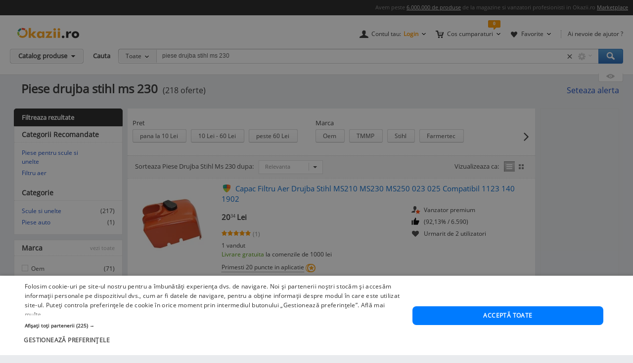

--- FILE ---
content_type: text/html; charset=UTF-8
request_url: https://www.okazii.ro/cautare/piese+drujba+stihl+ms+230.html
body_size: 31402
content:
<!DOCTYPE html>
<html lang="ro">
<head>
	<meta charset="UTF-8">
	<title>Piese drujba stihl ms 230. Cumpara ieftin, pret bun</title>
	<meta name="verify-v1" content="0drjEe1XK7ejM2IKbzxEG9HtXInV8xo2WdpP0/4XH6s=" />
	<meta name="bitly-verification" content="e22a79c83423"/>
	<meta name="msvalidate.01" content="7FFDD4C741EDE117228F6EB4DAA15F11"/>
	<meta name="p:domain_verify" content="3144c1cb74b953d8309bdfef451c7f99"/>
	<meta name="viewport" content="width=device-width, height=device-height, initial-scale=1">

	<script type="text/javascript">
	// <![CDATA[
	var okazii_vars = {"action":[],"loggedIn":"false","pageName":"cautare","dept":"gradina","productIDs_search":["207336742","203364446","201864631","201782165","197940887"],"produsCautat":"piese+drujba+stihl+ms+230","paginatie":1,"CategorieID":13867,"listingKeyword":"piese drujba stihl ms 230","listingCatalogId":0,"listingPuoId":0,"filtruCautare":"","infinit_scroll":false,"listingRequestId":"176893558795154303"};
	var okaEnv = 1;
	var okaIosApp = 0;
	var configHostStatic = "https:\/\/d32pyjs245vbt2.cloudfront.net";
	var g_session_id = '';
	var g_client_id = '';
	var dataLayer = [{'account': 'okazii'}];
	var t_start_time = new Date().getTime();
	function gtag(){dataLayer.push(arguments);}
	dataLayer.push(okazii_vars);
	gtag('get','G-XRHGFFQ63K','session_id', function(v){g_session_id = v;});
	gtag('get','G-XRHGFFQ63K','client_id', function(v){g_client_id = v;});


	function gdprGetCookie(cname) {
		var name = cname + "=";
		var decodedCookie = decodeURIComponent(document.cookie);
		var ca = decodedCookie.split(";");
		for(var i = 0; i <ca.length; i++) {
			var c = ca[i];
			while (c.charAt(0) == " ") {
				c = c.substring(1);
			}
			if (c.indexOf(name) == 0) {
				return c.substring(name.length, c.length);
			}
		}
		return "";
	}

	function gdprAcceptedMandatory(){
		if (gdprGetCookie("CookieScriptConsent").includes('"action":')) {
			return true;
		}
		return false;
	}

	function gdprAcceptedFunctionality(){
		if (gdprGetCookie("CookieScriptConsent").includes('\\"functionality\\"')) {
			return true;
		}
		return false;
	}

	function gdprAcceptedPerformance(){
		if (gdprGetCookie("CookieScriptConsent").includes('\\"performance\\"')) {
			return true;
		}
		return false;
	}

	function gdprAcceptedTargeting(){
		if (gdprGetCookie("CookieScriptConsent").includes('\\"targeting\\"')) {
			return true;
		}
		return false;
	}

	// ]]>
</script>



<script>
	gtag("consent", "default", {
		ad_storage: "denied",
		ad_user_data: "denied",
		ad_personalization: "denied",
		analytics_storage: "denied",
		functionality_storage: "denied",
		personalization_storage: "denied",
		security_storage: "granted",
		wait_for_update: 2000,
	});
	gtag("set", "ads_data_redaction", true);
	gtag("set", "url_passthrough", true);
</script>

<script type="text/javascript" charset="UTF-8" src="//cdn.cookie-script.com/s/1a539ee66b5b14035200338580cce1e9.js"></script>
<script>
	function enableTagManager(){
		(function(w,d,s,l,i){w[l]=w[l]||[];w[l].push({'gtm.start':
		new Date().getTime(),event:'gtm.js'});var f=d.getElementsByTagName(s)[0],
		j=d.createElement(s),dl=l!='dataLayer'?'&l='+l:'';j.async=true;j.src=
		'https://www.googletagmanager.com/gtm.js?id='+i+dl;f.parentNode.insertBefore(j,f);
		})(window,document,'script','dataLayer','GTM-TZRZCN');
	}
	function enableAdsense(){
		(function(w,d,s){
		var f=d.getElementsByTagName(s)[0],j=d.createElement(s);j.async=true;j.crossorigin='anonymous';
		j.src='https://pagead2.googlesyndication.com/pagead/js/adsbygoogle.js?client=ca-pub-8261850401538245';
		f.parentNode.insertBefore(j,f);
		})(window,document,'script');
	}
</script>
<script>

	document.cookie = "OptanonConsent=; expires=Thu, 01 Jan 1970 00:00:01 GMT;path=/;domain=.okazii.ro";
	document.cookie = "OptanonAlertBoxClosed=; expires=Thu, 01 Jan 1970 00:00:01 GMT;path=/;domain=.okazii.ro";
	document.cookie = "OTAdditionalConsentString=; expires=Thu, 01 Jan 1970 00:00:01 GMT;path=/;domain=.okazii.ro";
	document.cookie = "eupubconsent-v2=; expires=Thu, 01 Jan 1970 00:00:01 GMT;path=/;domain=.okazii.ro";

	window.addEventListener('CookieScriptAcceptAll', function() {
		window.setTimeout(function(){
			enableTagManager();
			enableAdsense();
			deleteConsentProcessedCookie()
			if (typeof window.objUlise !== 'undefined') {
				window.objUlise.init();
			}
		}, 100);
	});
	window.addEventListener('CookieScriptAccept', function() {
		window.setTimeout(function(){
			enableTagManager();
			enableAdsense();
			deleteConsentProcessedCookie()
			if (typeof window.objUlise !== 'undefined') {
				window.objUlise.init();
			}
		}, 100);
	});
	window.addEventListener('CookieScriptReject', function() {
		window.setTimeout(function(){
			enableTagManager();
			enableAdsense();
			deleteConsentProcessedCookie()
		}, 100);
	});
	window.addEventListener('CookieScriptLoaded', function() {

		var protectIds = ['cookiescript_show_all_partners_button', 'cookiescript_manage_wrap', 'cookiescript_accept'];

		protectIds.map(function(elementId) {
			var originalElement = document.getElementById(elementId);
			if(!originalElement) return;
			var cloneElement = originalElement.cloneNode(true);
			cloneElement.addEventListener('click', function(){
				document.getElementById('cookiescript_injected').style.display = 'none';
				window.setTimeout( function() {
					originalElement.click();
				}, 100);
			});
			originalElement.insertAdjacentElement("afterend", cloneElement);
			originalElement.style.display = 'none';
		});
	});

	function deleteConsentProcessedCookie() {
		window.setTimeout( function() {
			document.cookie = 'consent_processed=; expires=Thu, 01 Jan 1970 00:00:00 GMT; path=/; Secure; SameSite=Strict';
			console.log("Delete consent_processed cookie.");
		}, 200);
	}
</script>
<style>

	@keyframes fade-in {
		0% {opacity(0);}
		100% {opacity(1);}
	}
	@keyframes slide-up {
	  0% {
		transform: translateY(110vh);
	  }
	  100% {
		transform: translateY(0vh);
	  }
	}

	#cookiescript_injected {
	  /*  Important: Position the cookie
		  banner so it initially paints
		  outside of the viewport */
	  transform: translateY(110vh);
	  animation: slide-up 1s forwards;
	}

	#cookiescript_injected_wrapper {
		animation: fade-in 1s forwards;
	}

</style>
			<link rel="preconnect" href="https://images.okr.ro"  />
<link rel="preconnect" href="https://d32pyjs245vbt2.cloudfront.net"  crossorigin="crossorigin" />
<link rel="preconnect" href="https://www.googletagmanager.com"  />
<link rel="preload" href="https://d32pyjs245vbt2.cloudfront.net/css/fonts/open-sans/v18/open-sans-v18-latin-ext_latin-regular.woff2"  type="font/woff2" crossorigin="crossorigin" as="font" />
<link rel="preload" href="https://d32pyjs245vbt2.cloudfront.net/css/www/fonts/fontawesome-webfont.woff2?v=4.6.1"  type="font/woff2" crossorigin="crossorigin" as="font" />
<link rel="preload" href="https://d32pyjs245vbt2.cloudfront.net/css/www/icons/font/fonts/bootstrap-icons.woff2?2cd59852d9f0e9c169ff8d7f10160c0a"  type="font/woff2" crossorigin="crossorigin" as="font" />
		
	<style type="text/css" >
		#wrapper{overflow: visible !important;}
	</style>

	    <meta name="robots" content="index, follow" />
        <meta name="description" content="Vrei Piese Drujba Stihl Ms 230? Pe Okazii.ro cumperi online produse  de la Oem, TMMP, Stihl cu reducere si livrare gratuita. 100% sigur prin Garantia de Livrare." />
        
		
    
    		<link rel="next" href="/cautare/piese+drujba+stihl+ms+230.html?page=2" />
    
    					<link href="https://d32pyjs245vbt2.cloudfront.net/css/+/css/www/modules/scss/www-listing.css/style.v1768081040.css" rel="stylesheet" type="text/css" />
		    
	
        <link rel="canonical" href="https://www.okazii.ro/cautare/piese+drujba+stihl+ms+230.html" >
    
    						<meta property="og:title" content="Piese drujba stihl ms 230. Cumpara ieftin, pret bun"/>
								<meta property="og:type" content="website"/>
								<meta property="og:url" content="https://www.okazii.ro/cautare/piese+drujba+stihl+ms+230.html"/>
								<meta property="og:image" content="https://images.okr.ro/serve/product/8cc95afb988c139003f67936507da083-38014-940_492"/>
								<meta property="og:locale" content="ro_RO"/>
								<meta property="og:site_name" content="Okazii.ro"/>
								<meta property="og:description" content="Vrei Piese Drujba Stihl Ms 230? Pe Okazii.ro cumperi online produse  de la Oem, TMMP, Stihl cu reducere si livrare gratuita. 100% sigur prin Garantia de Livrare."/>
			
	    <!--[if lte IE 8]>
        <link href="https://d32pyjs245vbt2.cloudfront.net/css/www/patch_my_layout.css" rel="stylesheet" type="text/css" />
        <![endif]-->
    
        <!-- [if IE 6]>
        <link href="https://d32pyjs245vbt2.cloudfront.net/css/www/atribute_box_ie6.css" rel="stylesheet" type="text/css" />
        <![endif]-->
    
        <!-- [if IE 7]>
        <link href="https://d32pyjs245vbt2.cloudfront.net/css/www/atribute_box_ie.css" rel="stylesheet" type="text/css" />
        <![endif]-->
    
    
    	
	
	<link rel="search" type="application/opensearchdescription+xml" title="Cautare pe Okazii.ro" href="https://www.okazii.ro/search.xml" />

	<link rel="shortcut icon" crossorigin href="https://d32pyjs245vbt2.cloudfront.net/favicon.ico" />
	
	    <script src="https://d32pyjs245vbt2.cloudfront.net/cdn/googleapis/ajax/libs/jquery/1.12.3/jquery.min.js" type="text/javascript"></script>
      <script src="https://d32pyjs245vbt2.cloudfront.net/js/www/cdn/jquery-migrate/1.2.1/jquery-migrate.min.js" type="text/javascript"></script>
      <script src="https://d32pyjs245vbt2.cloudfront.net/cdn/googleapis/ajax/libs/jqueryui/1.9.0/jquery-ui.min.js" type="text/javascript"></script>
      <script src="https://d32pyjs245vbt2.cloudfront.net/js/www/cdn/bootstrap/3.3.1/js/bootstrap.min.js" type="text/javascript"></script>
      <script src="https://d32pyjs245vbt2.cloudfront.net/js/jquery/jquery_comp_prototype.js" type="text/javascript"></script>
      <script src="https://d32pyjs245vbt2.cloudfront.net/js/+/js/jquery/ajax-0.0.5.js+/js/www/modernizr-2.6.2.min.js+/js/www/detectizr.min.js+/js/owl-carousel/owl.carousel.js+/js/www/new-piv/scroll.js+/js/bootstrap/bootstrap-select.js+/js/flexslider/jquery.flexslider.js+/js/www/slick.min.js+/js/jquery/jquery.textToCanvas.js+/js/okazii/notifier.js+/js/okazii/tracking.js+/js/jquery/jquery.jcarousel.min.js+/js/jquery/jquery.waypoints.min.js+/js/www/okaziiJsUtils.js+/js/www/compatible.js+/js/build/www/list-page-www-header.js+/js/build/www/list-page-www-main.js/script.v1768081040.js" type="text/javascript"></script>
  	
	
	
  
	

	
    	<!--[if lt IE 9]>
		<script src="https://oss.maxcdn.com/html5shiv/3.7.2/html5shiv.min.js"></script>
		<script src="https://d32pyjs245vbt2.cloudfront.net/js/www/respond.min.js"></script>
		<link href="https://d32pyjs245vbt2.cloudfront.net/js/www/respond-proxy.html" id="respond-proxy" rel="respond-proxy" />
		<link href="/js/www/respond.proxy.gif" id="respond-redirect" rel="respond-redirect" />
		<script type="text/javascript" src="/js/www/respond.proxy.js"></script>
	<![endif]-->

</head>
<body class="no-promoted-products  product-listing-page"  id="page_wrapper">
			
	
	

<style>
	.tt-input{
		padding:0px 12px !important; // fix safari
	}
</style>

<div id="Okazii-Header" class=" clearfix">
	<div id="search-overlay-block"></div>

	
				
		<div class="promo-bar" style="height: 16px;">
		<div class="header-block">
			Avem peste <a href="https://www.okazii.ro/catalog/">6.000.000 de produse</a> de la magazine si vanzatori profesionisti in Okazii.ro <span class="user-action"><a href="https://www.okazii.ro/vanzari-online" title="Pune in vanzare">Marketplace</a></span> 
		</div>
	</div> <!-- .promo-bar -->

	
	<div id="hdShowBar" class="user-bar">
		<div class="header-block clearfix">
			<a href="https://www.okazii.ro" title="Okazii.ro" id="O-logo"><img width="125" height="22" src="https://d32pyjs245vbt2.cloudfront.net/images/www/okazii-logo.svg" alt="Okazii.ro" /></a>
						<div class="user-items f-right clearfix">
									<div class="user-items-container d-inline">
						<div class="my-account inline-box d-inline with-notifier" id="ajax-user-menu">
							<span title="Contul tau" id="login-trigger" class="toggle-item d-inline closed-item" style="padding-left: 24px;">
																	<span id="login-trigger-text" style="">Contul tau:</span>
									<span class="orange d-inline b">Login</span>
															</span>
													</div> <!-- .my-account -->
													<div class="my-cart inline-box d-inline with-notifier" id="ajax-cart-box">
								<span style="padding-left: 23px;" title="Cos cumparaturi" class="toggle-item closed-item">Cos cumparaturi</span>
							</div> <!-- .my-cart -->
																			<div class="my-fav inline-box d-inline with-notifier" id="ajax-favorites-box">
								<span style="padding-left: 22px;" title="Favorite" class="toggle-item closed-item with-notifier">Favorite</span>
							</div> <!-- .my-fav -->
											</div> <!-- user-items-container -->
													<div class="help-item d-inline">
						<a href="http://ajutor.okazii.ro" target="_blank" title="Ai nevoie de ajutor ?" rel="nofollow">Ai nevoie de ajutor ?</a>
					</div> <!-- .help-item -->
							</div> <!-- .user-items -->
		</div> <!-- .header-block -->
	</div> <!-- .user-bar -->
	

			<div class="search-bar clearfix">
			<div class="header-block">
				<div
					class="catalog-trigger f-left inactive hoverEnabled">
					<div class="trigger-holder" id="catalogproduse">
						<span title="Catalog produse" class="toggle-item closed-item">Catalog produse</span>
					</div> <!-- .trigger-holder -->
					<div id="catalog_produse" request="1">
											</div>
				</div> <!-- .catalog-trigger -->
									<label class="srch-label f-left" for="terms">Cauta</label>
								<div class="search-field clearfix">
					<div class="selected-category f-left">
						<a rel="nofollow" href="javascript:;" title="Toate" id="search-area" class="toggle-item closed-item all">Toate</a>
						<div class="head-dropdown category-search-select" id="headerCategoriesHolder"></div>
					</div>
					<div class="search-keywords">
						<form action="/cautare" method='post'
							  id='main_search'>
							<input id="categoryIdMainSearch" type="hidden" name="categoryId"
								   value="0">
							<input type="text" name="keyword" class="keywords"  id="terms"
								   value="piese drujba stihl ms 230"/>
							<input type="text" autocomplete="off" value="" class="text" disabled="disabled"
								   readonly="readonly" id="user_terms" name="user_keyword" style="display: none;">
							<input type="submit" name="submit" value="submit" style="left:-9999px;position:absolute;">
						
							<input type="hidden" id="srtr" name="srtr" value="">
							<script type="text/javascript">document.getElementById('srtr').value = '1';</script>
						</form>
						<div class="auto-suggestions" id="auto-suggestions">
						</div> <!-- .auto-suggestions -->
						<div class="inline-box settings-box">
							<button id="clear-term" style="font-weight:400; position:absolute; opacity:0.7 !important; right:85px; top:4px; z-index:10000000; display:none;" type="button" class="close" aria-label="Close">
  								<span aria-hidden="true">&times;</span>
							</button>	
							<a href="#" title="Optiuni cautare" class="toggle-item closed-item settings-trigger">
								<span class="toggle-item closed-item">&nbsp;</span>
							</a>
							<div id="showAdvancedSearchHolder" class="head-dropdown settings-panel"></div>
						</div>
						<input id="main-search-button" type="button" name='submit' value='Cauta' class="search-field search-button"
							   onclick="mainSearchSubmit()" title="Cauta"/>
					</div> <!-- .search-keywords -->
					<div id="autocomplete"></div>
				</div> <!-- .search-field -->
				<div class="my-recent clearfix">
											<div class="recent-viewed clearfix">
							<div id="recent-holder-ajax"></div>
							<div class="recent-trigger-holder">
								<a href="javascript:;" title="Recent vizualizate"
								   class="recent-trigger recent-trigger-link recentTrigger">
									<span>&nbsp;</span>
								</a>
							</div>
						</div> <!-- .recent-viewed -->
									</div> <!-- .my-recent -->
			</div> <!-- .header-block -->
		</div> <!-- .search-bar -->
	</div> <!-- .Okazii-Header -->

<div id="wrapper">

	
	<div id="main" class="wrapper_pas1 main-container">
		
				<div class="pu-seo title-container">
			<div class="page-title-container">
			<h1 class="h1resultTitle" style="display:inline;">
								Piese drujba stihl ms 230</h1><span class="h2SearchWrapper">(218 oferte)</span>		</div>
	
					<div class="save-alert-url"><i></i>
			<a rel="nofollow" id="aSaveSearch" ajax_href="/ajax/catalog/savesearch?initial=1" class="ajax" ajax_method="post" ajax_dispatcher="true" href="#">
		Seteaza alerta</a>



			<span id="dynamic-listing-content-top"></span>
		</div>
	</div>		<!--INCLUDE BREADCRUMB-->
		<div class="breadcrumbs"></div>		<!--INCLUDE BANNER LANDINGPAGE-->
				<!--INCLUDE CONTENT-->
		<div class="OKAZII-Blocks  clearfix">
			<div>
				<div id="listing-main-container" class="listing-main-container col-md-10 ">
	<div id="BLOCK-List" class="listing-wrapper">
			
<div id="redirect_from_product_404" style="display: none;"></div>

<script>
	function trackRedirectLink(objAnchor) {
		try {
			native_events_gaTrack("RedirectCateg-ButtonBackToSearch", "Listing", "Click", 0, true);
		}
		catch (e) {
		}
		document.location.href = objAnchor.href;
	}

	if (document.location.hash == '#product-404' || document.location.hash == '#product-redirect') {
		document.getElementById('redirect_from_product_404').innerHTML = '<div class="no-results-info">\n' +
			'\t\t<div class="inner">Produsul ales nu mai este disponibil. ' +
			'De aceea ti-am pregatit produse similare in categoria <strong>Piese Drujba Stihl Ms 230</strong>. In plus poti cauta ce orice doresti folosind bara de cautare!</div>\n' +
			'\t</div>';
		document.getElementById('redirect_from_product_404').style.display = 'block';
	}

</script>


	

<div id="pu-tab-offers" class="">

    <div class="filters-top-container">
		
				
				
				
				
		            <div style="margin-top:10px;">
				
<div class="pu-hfilters hbuttons darklabel richDropdowns carousel-items-wrap" id="filters-top" >
	<div>
	<form method="post" action="/cautare/piese+drujba+stihl+ms+230.html" autocomplete="off" id="form-filters-1">
		<input type="hidden" name="frm_atribute" value="1"/>
				<div class="carousel-items-wrap">
			<ul class="carousel-items" id="filters-top-tracking-container" data-slides-show="1"
					data-slides-scroll="1"
					data-infinite-scroll="false" data-lazyload="ondemand" data-variable-width="true" style="height:50px;">
				<!-- <li class="fl">Alege</li> -->
																			
<li class="fv carousel-slide" style="margin-bottom:15px; height:40px; margin-right:30px;">
	<div class="class-opt-new carousel-item filter_0" style="width:100% !important">
		
		<div style="margin-bottom:-15px; font-size: 13px;">
			Pret		</div>
		<br>
				<input type="hidden" name="pret_min" class="filter-item-min" />
		<input type="hidden" name="pret_max" class="filter-item-max" />
					<button style="margin-bottom:15px;" onclick="togglePriceFilter(this,'-10', 0)"
				class="d-inline pu-filter-button bind-action-attribute-button "
				title="Pret pana la 10 Lei"
			>
				pana la 10 Lei <span class="d-inline"></span>
			</button>
					<button style="margin-bottom:15px;" onclick="togglePriceFilter(this,'10-60', 0)"
				class="d-inline pu-filter-button bind-action-attribute-button "
				title="Pret 10 Lei - 60 Lei"
			>
				10 Lei - 60 Lei <span class="d-inline"></span>
			</button>
					<button style="margin-bottom:15px;" onclick="togglePriceFilter(this,'60-', 0)"
				class="d-inline pu-filter-button bind-action-attribute-button "
				title="Pret peste 60 Lei"
			>
				peste 60 Lei <span class="d-inline"></span>
			</button>
				<a href="#" style="display: none;" id="submit_btn_0"
		   title="Filtreaza"
		   class="filtreaza-bt bind-action-submit"
		   data-control-number="0"
		><span class="d-inline">Filtreaza</span></a>
	</div>
</li>																				
<li class="fv carousel-slide" style="margin-bottom:15px; height:40px; margin-right:30px;">
	<div class="class-opt-new carousel-item" style="width:100% !important">
		
		<div style="margin-bottom:-15px; font-size: 13px;">
			Marca		</div>
		<br>
																									<button style="margin-bottom:15px;" onclick="toggleCheckbox(this, 'b_2319', 1)"
						   class="d-inline pu-filter-button bind-action-attribute-button "
						   title="Oferte Oem"
						>
							Oem <span class="d-inline"></span>
						</button>
				
						<input type="checkbox" id="b_2319" style="display: none"
							   data-control-number="1"
							   class="filter_1 bind-action-checkbox"
															value="2319" name="b[]"
																					
						/>
																										<button style="margin-bottom:15px;" onclick="toggleCheckbox(this, 'b_51074', 1)"
						   class="d-inline pu-filter-button bind-action-attribute-button "
						   title="Oferte TMMP"
						>
							TMMP <span class="d-inline"></span>
						</button>
				
						<input type="checkbox" id="b_51074" style="display: none"
							   data-control-number="1"
							   class="filter_1 bind-action-checkbox"
															value="51074" name="b[]"
																					
						/>
																										<button style="margin-bottom:15px;" onclick="toggleCheckbox(this, 'b_4721', 1)"
						   class="d-inline pu-filter-button bind-action-attribute-button "
						   title="Oferte Stihl"
						>
							Stihl <span class="d-inline"></span>
						</button>
				
						<input type="checkbox" id="b_4721" style="display: none"
							   data-control-number="1"
							   class="filter_1 bind-action-checkbox"
															value="4721" name="b[]"
																					
						/>
																										<button style="margin-bottom:15px;" onclick="toggleCheckbox(this, 'b_38622', 1)"
						   class="d-inline pu-filter-button bind-action-attribute-button "
						   title="Oferte Farmertec"
						>
							Farmertec <span class="d-inline"></span>
						</button>
				
						<input type="checkbox" id="b_38622" style="display: none"
							   data-control-number="1"
							   class="filter_1 bind-action-checkbox"
															value="38622" name="b[]"
																					
						/>
																																																																																																																																					
		<a href="#" style="display: none;" id="submit_btn_1"
		   title="Filtreaza"
		   class="filtreaza-bt bind-action-submit"
		   data-control-number="1"
		><span class="d-inline">Filtreaza</span></a>

	</div>
</li>																	
							</ul>
		</div>
			</form>
	</div>	
</div>

<script>
	window.OkaziiJsUtilQueue = window.OkaziiJsUtilQueue || [];
	window.OkaziiJsUtilQueue.push(function() {
		OkaziiJsUtil.carousels('filters-top');
	});
	window.elTimeoutId = 0;
	function toggleCheckbox(elContext, strUniqId, intControlNumber){
		clearInterval(window.elTimeoutId);
		var elCheckbox = document.getElementById(strUniqId);
		if(elCheckbox.checked)
		{
			elCheckbox.checked=false;
			elContext.classList.remove('selected');
		}
		else 
		{
			elCheckbox.checked=true;
			elContext.classList.add('selected');
		}
		
		window.elTimeoutId = setTimeout(function(){
			var elForm = document.getElementById('submit_btn_'+intControlNumber);
			elForm.click();
		}, 1500);
	}		
	
	function togglePriceFilter(objItem, strValue, intControlNumber){
		var arrValue = strValue.split('-');
		$j(objItem).siblings('.filter-item-min').val(arrValue[0]);
		$j(objItem).siblings('.filter-item-max').val(arrValue[1]);
		document.getElementById('submit_btn_'+intControlNumber).click();
	}	
</script>            </div>
		

        <div  class="Filters-Top-Holder clearfix PuTabHasContent" style="padding:0;clear:both; font-size:12px !important;">
			            <!-- completare html-->
			            <!-- end completare -->
        </div> <!-- .Filters-Top-Holder -->
    </div> <!-- .filters-top-container -->
		
	
    <div id="cyan_border" style="display: none;">
        <div class="error_box">
            <div class="top">
                <div class="left"></div>
            </div>
            <div class="middle">Ai salvat deja 10 cautari, va trebui sa stergi una. Mergi la <a
                        href="#">cautari
                    favorite</a>
                <input type="image"
                       src="https://d32pyjs245vbt2.cloudfront.net/images/www/okaziamea/bk_sterge.png"
                       style="width: 11px; height:11px;" alt="Inchide"/>
            </div>
            <div class="bottom">
                <div class="left"></div>
            </div>
        </div>
    </div>

    <script type="text/javascript">
        var intLogCatalogId = 13867;
    </script>
	
	

</div><!-- #pu-tab-offers" -->
	
				<script type="text/javascript">
	strListingType = 'compact';
</script>
	
	<!-- /* start list-container *\-->
	<div class="list-container">

	<div class="listing-options">
		<div class="panel sort-panel">
			<div class="panel-body">
				<div class="pull-left">
											<div class="sorting-options">
							<div class="sort-items-listing-items-label">Sorteaza Piese Drujba Stihl Ms 230 dupa:</div>

                            <div class="sort-items-listing-items">
                                <select class="selectpicker select-dropdown" onchange="sortSubmit(jQuery('option:selected', this).val()); return false;">
                                    <option value="bestmatch" selected>Relevanta</option>
                                    <option value="oferte_desc" >Oferte</option>
                                    <option value="recent" >Recente</option>
                                    <option value="pret_asc" >Pret asc</option>
                                    <option value="pret_desc" >Pret desc</option>
                                    <option value="timp_ramas_asc" >Timp ramas asc</option>
                                    <option value="timp_ramas_desc" >Timp ramas desc</option>
                                </select>
                            </div>
						</div>
						<form method="post" action="/cautare/piese+drujba+stihl+ms+230.html" name="frmFilterSort" id="frmFilterSort">
							<input type="hidden" id="currentSortValue" name="frm_atribute" value="1" />
							<input type="hidden" id="sort" name="sort" value="bestmatch" />
						</form>
									</div>
				<div class="pull-right">
					<div class="view-switcher  list-view" data-grid-view_width="">
						<span class="head">Vizualizeaza ca:</span>
						<span id="listview" class="img switch list active " title="Afisare Lista">Afisare Lista</span>
						<span id="gridview" class="img switch gallery " title="Afisare Galerie">Afisare galerie</span>
					</div>
				</div>
			</div>
		</div><!-- // sort-panel \\-->
	</div><!-- // listing-options \\-->

	
		<!-- /* start #listing_content *\-->
		<div id="listing_content">
		            <div class="special-promo-wrapper ">
				
	<!-- SPECIALE IN LISTA -->

	<div class="special-list-promo new-list" id="specialPromotion">
					</div>
	<!-- END SPECIALE IN LISTA-->            </div>
		
		
                        <script>
                var intCntLastRows = 4;
            </script>
		<div id="listing-Okazii" class="lising-old-ul new-list">
										
								
																						
					<div class="lising-old-li ">
						<div class="list-item
																																													                                                                        "
						      						>
							
							<!-- /* start .item-image *\ -->
														
														<div class="item-image-wrapper">
								
								<figure class="item-image">
									<a class="Th ajaxTrackable NousernameProdus" 
									   ajaxTrackablePosition="1"
										href="https://www.okazii.ro/capac-filtru-aer-drujba-compatibil-stihl-ms-210-ms-230-ms-250-a207336742"
										trackingid = "207336742"
																																							>
                                        
									<img alt="Capac Filtru Aer Drujba Stihl MS210 MS230 MS250 023 025 Compatibil 1123 140 1902" id="thumb1" data-tracking-info='{"a":"207336742","c":"17397","p":0,"u":"8392916","po":1,"z":1}' width="160" height="133" src="https://images.okr.ro/serve/product/8cc95afb988c139003f67936507da083-38014-160_160" srcset="https://images.okr.ro/serve/product/8cc95afb988c139003f67936507da083-38014-320_320 2x"/>
									</a>
							</figure>
							<!-- /* end .item-image *\ -->
							</div>
							<!-- /* start .item-data *\ -->

							<div class="item-data" data-tracking-info='{"a":"207336742","c":"17397","p":0,"u":"8392916","po":1,"z":1}'>
																<!-- /* start .item-title *\ -->
								<div class="item-title">
																					<!-- /* start .gdl-warranty *\ -->
											<i class="gdl-warranty"
											   title="Garantia de livrare"
											   data-content="Garantia de livrare te asigura ca primesti exact ceea ce ai comandat, in caz contrar fiindu-ti returnata intreaga suma, inclusiv costul de transport."
											   data-toggle="popover"
											   data-placement="bottom"
											><span class="img"></span></i>
											<!-- /* end .gdl-warranty *\ -->
																																										
										<h2>											<a data-tracking-info='{"a":"207336742","c":"17397","p":0,"u":"8392916","po":1,"z":1}'
																								style=""
												class="ajaxTrackable NousernameProdus" ajaxTrackablePosition="1"
												href="https://www.okazii.ro/capac-filtru-aer-drujba-compatibil-stihl-ms-210-ms-230-ms-250-a207336742"
												title="Capac Filtru Aer Drujba Stihl MS210 MS230 MS250 023 025 Compatibil 1123 140 1902"
												trackingid = "207336742"
																																			>Capac Filtru Aer Drujba Stihl MS210 MS230 MS250 023 025 Compatibil 1123 140 1902</a>
										</h2>									
										
			
																													</div>
								<!-- /* end .item-title *\ -->
                                <div>
                                    <!-- /* start .item-detail *\ -->
                                    <div class="item-detail pull-left">
        
                                                                                <!-- /* start .item-price *\ -->
                                        <div class="item-price">
                                                                                            <!-- /* start .fixed-pirce *\ -->
                                                <div class="pull-left fixed-price">
                                                    <div class="main-cost"
                                                         title="Pret Fix"
                                                         data-content="Pretul la care poti <strong>cumpara acum</strong> acest produs."
                                                         data-toggle="popover"
                                                         data-placement="bottom">
                                                                                                                                                                        <span class="prSup"><span>20</span><span class="seo-price-indent">,</span><sup>34</sup> <span class="curSup">Lei</span></span>                                                    </div>
                                                   
                                                    <div class="clear-grid"></div>
                                                    
                                                                                                            <!-- /* start .item-rating *\ -->
                                                        <div class="item-rating">
                                                            <span class="rating-bar" >
                                                                <span style="width: 100%;" class="total-ratings">*</span>
                                                            </span>
                                                            <span class="rating-median">(1)</span>
                                                        </div>
                                                        <!-- /* end .item-rating *\ -->
                                                            
                                                                                                            <!-- /* start .offer-count *\ -->
                                                        <div class="offer-count ">
	                                                                                                                    <span>
                                                                1 vandut                                                            </span>
                                                        </div>
                                                        <!-- /* end .offer-count *\ -->
                                                            
                                                                                                            														                                                            <div class="shipping shipping-rule-text">
																<span class="free">Livrare gratuita</span> la comenzile de 1000 lei                                                            </div>
                                                                                                                <!-- /* end .shipping *\ -->
                                                            
                                                </div>
                                                <!-- /* end .fixed-pirce *\ -->
                                                    
                                            	                                        		                                        <div class="item-meta pull-left" style="padding:0; margin:0">
			                                        <div class="item-fidelizare"
			                                             aria-hidden="true"
			                                             data-content="Cumpara acest produs prin Garantia de Livrare si vei primi 20 puncte fidelitate in aplicatie pe care le vei putea utiliza la comenzile viitoare. <a href='https://ajutor.okazii.ro/cumpararea/puncte-de-fidelitate.html'>Detalii</a>"
			                                             data-toggle="popover"
			                                             data-placement="top"
			                                             data-original-title="Puncte fidelitate"
			                                        >
														<span>Primesti 20 puncte in aplicatie</span>
				                                        <i class="icon"><span class="img"></span></i>
			                                        </div>
		                                        </div>
	                                        											
																							<div id="listing-addtocart-button-207336742" class="item-meta pull-left add-to-cart-button-container" style="padding-left:0; clear:left; float:none;">
																											<button data-idprodus="207336742"
															class="add-to-cart-button-link ajax"
															ajax_method="post"
															ajax_href="/ajax/addtocart?auctionid=207336742"
															ajax_dispatcher="true"
															ajax_trigger="click"
														>Adauga in cos <i data-idprodus="207336742" class="fa fa-shopping-cart"></i></button>
																									</div>
																						
											                                        </div>
                                        <!-- /* end .item-price *\ -->
                                    </div>
                                    <!-- /* end .item-detail *\ -->
                                    <div id="item-meta-listing-parent-207336742" >
                                        
<div class="item-meta" id="item-meta-listing-207336742">
	<!-- /* start .item-seller *\ -->
	
					<div class="item-seller">
            <i class="icon premium"
               title=""
               aria-hidden="true"
                                    data-content="Acest vanzator primeste in mod constant de la cumparatori note maxime pentru calitatea serviciilor oferite"
                    data-toggle="popover"
                    data-placement="bottom"
                            >
	            <span class="img"></span>
            </i>
				<span class="seller-type">
					Vanzator premium
				</span>
			
			</div>
			<div class="item-seller">
				<i class="icon " title="" aria-hidden="true">
					<span class="img"></span>
				</i>
				<span>
					(92,13% / 6.590)
				</span>
			</div>
    		
	<!-- /* end .item-seller *\ -->

			<!-- /* start .item-favorite *\ -->
		<div class="item-favorite">
			<i class="icon"><span class="img"></span></i>
				<span>Urmarit de 2 utilizatori</span>
		</div>
		<!-- /* end .item-favorite *\ -->
	
	
	

	
			
			
		
				
	
	
</div>                                    </div>
                                </div>
							</div>
							<!-- /* end .item-data *\-->
							
													</div>
					</div>
					
										
										
					
					

					
									
																						
					<div class="lising-old-li ">
						<div class="list-item
																																													                                                                        "
						      						>
							
							<!-- /* start .item-image *\ -->
														
														<div class="item-image-wrapper">
								
								<figure class="item-image">
									<a class="Th ajaxTrackable NousernameProdus" 
									   ajaxTrackablePosition="2"
										href="https://www.okazii.ro/tub-impuls-drujba-compatibil-stihl-ms-210-ms-230-ms-250-021-023-025-a203364446"
										trackingid = "203364446"
																																							>
                                        
									<img alt="Tub Impuls Drujba Compatibil Stihl MS210, MS230, MS250, 021, 023, 025 Roco" id="thumb2" loading="lazy" data-tracking-info='{"a":"203364446","c":"17397","p":0,"u":"8392916","po":2,"z":1}' width="160" height="160" src="https://images.okr.ro/serve/product/3b34f3fbc0f5e39610b147ee98234e3a-6678-160_160" srcset="https://images.okr.ro/serve/product/3b34f3fbc0f5e39610b147ee98234e3a-6678-320_320 2x"/>
									</a>
							</figure>
							<!-- /* end .item-image *\ -->
							</div>
							<!-- /* start .item-data *\ -->

							<div class="item-data" data-tracking-info='{"a":"203364446","c":"17397","p":0,"u":"8392916","po":2,"z":1}'>
																<!-- /* start .item-title *\ -->
								<div class="item-title">
																					<!-- /* start .gdl-warranty *\ -->
											<i class="gdl-warranty"
											   title="Garantia de livrare"
											   data-content="Garantia de livrare te asigura ca primesti exact ceea ce ai comandat, in caz contrar fiindu-ti returnata intreaga suma, inclusiv costul de transport."
											   data-toggle="popover"
											   data-placement="bottom"
											><span class="img"></span></i>
											<!-- /* end .gdl-warranty *\ -->
																																										
										<h2>											<a data-tracking-info='{"a":"203364446","c":"17397","p":0,"u":"8392916","po":2,"z":1}'
																								style=""
												class="ajaxTrackable NousernameProdus" ajaxTrackablePosition="2"
												href="https://www.okazii.ro/tub-impuls-drujba-compatibil-stihl-ms-210-ms-230-ms-250-021-023-025-a203364446"
												title="Tub Impuls Drujba Compatibil Stihl MS210, MS230, MS250, 021, 023, 025 Roco"
												trackingid = "203364446"
																																			>Tub Impuls Drujba Compatibil Stihl MS210, MS230, MS250, 021, 023, 025 Roco</a>
										</h2>									
										
			
																													</div>
								<!-- /* end .item-title *\ -->
                                <div>
                                    <!-- /* start .item-detail *\ -->
                                    <div class="item-detail pull-left">
        
                                                                                <!-- /* start .item-price *\ -->
                                        <div class="item-price">
                                                                                            <!-- /* start .fixed-pirce *\ -->
                                                <div class="pull-left fixed-price">
                                                    <div class="main-cost"
                                                         title="Pret Fix"
                                                         data-content="Pretul la care poti <strong>cumpara acum</strong> acest produs."
                                                         data-toggle="popover"
                                                         data-placement="bottom">
                                                                                                                                                                        <span class="prSup"><span>6</span><span class="seo-price-indent">,</span><sup>10</sup> <span class="curSup">Lei</span></span>                                                    </div>
                                                   
                                                    <div class="clear-grid"></div>
                                                    
                                                                                                            <!-- /* start .item-rating *\ -->
                                                        <div class="item-rating">
                                                            <span class="rating-bar" >
                                                                <span style="width: 100%;" class="total-ratings">*</span>
                                                            </span>
                                                            <span class="rating-median">(2)</span>
                                                        </div>
                                                        <!-- /* end .item-rating *\ -->
                                                            
                                                            
                                                                                                            														                                                            <div class="shipping shipping-rule-text">
																<span class="free">Livrare gratuita</span> la comenzile de 1000 lei                                                            </div>
                                                                                                                <!-- /* end .shipping *\ -->
                                                            
                                                </div>
                                                <!-- /* end .fixed-pirce *\ -->
                                                    
                                            	                                        		                                        <div class="item-meta pull-left" style="padding:0; margin:0">
			                                        <div class="item-fidelizare"
			                                             aria-hidden="true"
			                                             data-content="Cumpara acest produs prin Garantia de Livrare si vei primi 6 puncte fidelitate in aplicatie pe care le vei putea utiliza la comenzile viitoare. <a href='https://ajutor.okazii.ro/cumpararea/puncte-de-fidelitate.html'>Detalii</a>"
			                                             data-toggle="popover"
			                                             data-placement="top"
			                                             data-original-title="Puncte fidelitate"
			                                        >
														<span>Primesti 6 puncte in aplicatie</span>
				                                        <i class="icon"><span class="img"></span></i>
			                                        </div>
		                                        </div>
	                                        											
																							<div id="listing-addtocart-button-203364446" class="item-meta pull-left add-to-cart-button-container" style="padding-left:0; clear:left; float:none;">
																											<button data-idprodus="203364446"
															class="add-to-cart-button-link ajax"
															ajax_method="post"
															ajax_href="/ajax/addtocart?auctionid=203364446"
															ajax_dispatcher="true"
															ajax_trigger="click"
														>Adauga in cos <i data-idprodus="203364446" class="fa fa-shopping-cart"></i></button>
																									</div>
																						
											                                        </div>
                                        <!-- /* end .item-price *\ -->
                                    </div>
                                    <!-- /* end .item-detail *\ -->
                                    <div id="item-meta-listing-parent-203364446" >
                                        
<div class="item-meta" id="item-meta-listing-203364446">
	<!-- /* start .item-seller *\ -->
	
					<div class="item-seller">
            <i class="icon premium"
               title=""
               aria-hidden="true"
                                    data-content="Acest vanzator primeste in mod constant de la cumparatori note maxime pentru calitatea serviciilor oferite"
                    data-toggle="popover"
                    data-placement="bottom"
                            >
	            <span class="img"></span>
            </i>
				<span class="seller-type">
					Vanzator premium
				</span>
			
			</div>
			<div class="item-seller">
				<i class="icon " title="" aria-hidden="true">
					<span class="img"></span>
				</i>
				<span>
					(92,13% / 6.590)
				</span>
			</div>
    		
	<!-- /* end .item-seller *\ -->

			<!-- /* start .item-favorite *\ -->
		<div class="item-favorite">
			<i class="icon"><span class="img"></span></i>
				<span>Urmarit de 1 utilizator</span>
		</div>
		<!-- /* end .item-favorite *\ -->
	
	
	

	
			
			
		
				
	
	
</div>                                    </div>
                                </div>
							</div>
							<!-- /* end .item-data *\-->
							
													</div>
					</div>
					
										
										
					
					

					
									
																						
					<div class="lising-old-li ">
						<div class="list-item
																																													                                                                        "
						      						>
							
							<!-- /* start .item-image *\ -->
														
														<div class="item-image-wrapper">
								
								<figure class="item-image">
									<a class="Th ajaxTrackable NousernameProdus" 
									   ajaxTrackablePosition="3"
										href="https://www.okazii.ro/ax-comutare-soc-drujba-compatibil-stihl-ms-210-ms-230-ms-250-021-023-025-a201864631"
										trackingid = "201864631"
																																							>
                                        
									<img alt="Ax Comutare Soc Drujba Stihl MS210, MS230, MS250, 021, 023, 025 Compatibil Roco" id="thumb3" loading="lazy" data-tracking-info='{"a":"201864631","c":"17397","p":0,"u":"8392916","po":3,"z":1}' width="160" height="120" src="https://images.okr.ro/serve/product/2c63f739be09babd30edfd1e966849dc-24455-160_160" srcset="https://images.okr.ro/serve/product/2c63f739be09babd30edfd1e966849dc-24455-320_320 2x"/>
									</a>
							</figure>
							<!-- /* end .item-image *\ -->
							</div>
							<!-- /* start .item-data *\ -->

							<div class="item-data" data-tracking-info='{"a":"201864631","c":"17397","p":0,"u":"8392916","po":3,"z":1}'>
																<!-- /* start .item-title *\ -->
								<div class="item-title">
																					<!-- /* start .gdl-warranty *\ -->
											<i class="gdl-warranty"
											   title="Garantia de livrare"
											   data-content="Garantia de livrare te asigura ca primesti exact ceea ce ai comandat, in caz contrar fiindu-ti returnata intreaga suma, inclusiv costul de transport."
											   data-toggle="popover"
											   data-placement="bottom"
											><span class="img"></span></i>
											<!-- /* end .gdl-warranty *\ -->
																																										
										<h2>											<a data-tracking-info='{"a":"201864631","c":"17397","p":0,"u":"8392916","po":3,"z":1}'
																								style=""
												class="ajaxTrackable NousernameProdus" ajaxTrackablePosition="3"
												href="https://www.okazii.ro/ax-comutare-soc-drujba-compatibil-stihl-ms-210-ms-230-ms-250-021-023-025-a201864631"
												title="Ax Comutare Soc Drujba Stihl MS210, MS230, MS250, 021, 023, 025 Compatibil Roco"
												trackingid = "201864631"
																																			>Ax Comutare Soc Drujba Stihl MS210, MS230, MS250, 021, 023, 025 Compatibil Roco</a>
										</h2>									
										
			
																													</div>
								<!-- /* end .item-title *\ -->
                                <div>
                                    <!-- /* start .item-detail *\ -->
                                    <div class="item-detail pull-left">
        
                                                                                <!-- /* start .item-price *\ -->
                                        <div class="item-price">
                                                                                            <!-- /* start .fixed-pirce *\ -->
                                                <div class="pull-left fixed-price">
                                                    <div class="main-cost"
                                                         title="Pret Fix"
                                                         data-content="Pretul la care poti <strong>cumpara acum</strong> acest produs."
                                                         data-toggle="popover"
                                                         data-placement="bottom">
                                                                                                                                                                        <span class="prSup"><span>8</span><span class="seo-price-indent">,</span><sup>13</sup> <span class="curSup">Lei</span></span>                                                    </div>
                                                   
                                                    <div class="clear-grid"></div>
                                                    
                                                                                                            <!-- /* start .item-rating *\ -->
                                                        <div class="item-rating">
                                                            <span class="rating-bar" >
                                                                <span style="width: 100%;" class="total-ratings">*</span>
                                                            </span>
                                                            <span class="rating-median">(1)</span>
                                                        </div>
                                                        <!-- /* end .item-rating *\ -->
                                                            
                                                            
                                                                                                            														                                                            <div class="shipping shipping-rule-text">
																<span class="free">Livrare gratuita</span> la comenzile de 1000 lei                                                            </div>
                                                                                                                <!-- /* end .shipping *\ -->
                                                            
                                                </div>
                                                <!-- /* end .fixed-pirce *\ -->
                                                    
                                            	                                        		                                        <div class="item-meta pull-left" style="padding:0; margin:0">
			                                        <div class="item-fidelizare"
			                                             aria-hidden="true"
			                                             data-content="Cumpara acest produs prin Garantia de Livrare si vei primi 8 puncte fidelitate in aplicatie pe care le vei putea utiliza la comenzile viitoare. <a href='https://ajutor.okazii.ro/cumpararea/puncte-de-fidelitate.html'>Detalii</a>"
			                                             data-toggle="popover"
			                                             data-placement="top"
			                                             data-original-title="Puncte fidelitate"
			                                        >
														<span>Primesti 8 puncte in aplicatie</span>
				                                        <i class="icon"><span class="img"></span></i>
			                                        </div>
		                                        </div>
	                                        											
																							<div id="listing-addtocart-button-201864631" class="item-meta pull-left add-to-cart-button-container" style="padding-left:0; clear:left; float:none;">
																											<button data-idprodus="201864631"
															class="add-to-cart-button-link ajax"
															ajax_method="post"
															ajax_href="/ajax/addtocart?auctionid=201864631"
															ajax_dispatcher="true"
															ajax_trigger="click"
														>Adauga in cos <i data-idprodus="201864631" class="fa fa-shopping-cart"></i></button>
																									</div>
																						
											                                        </div>
                                        <!-- /* end .item-price *\ -->
                                    </div>
                                    <!-- /* end .item-detail *\ -->
                                    <div id="item-meta-listing-parent-201864631" >
                                        
<div class="item-meta" id="item-meta-listing-201864631">
	<!-- /* start .item-seller *\ -->
	
					<div class="item-seller">
            <i class="icon premium"
               title=""
               aria-hidden="true"
                                    data-content="Acest vanzator primeste in mod constant de la cumparatori note maxime pentru calitatea serviciilor oferite"
                    data-toggle="popover"
                    data-placement="bottom"
                            >
	            <span class="img"></span>
            </i>
				<span class="seller-type">
					Vanzator premium
				</span>
			
			</div>
			<div class="item-seller">
				<i class="icon " title="" aria-hidden="true">
					<span class="img"></span>
				</i>
				<span>
					(92,13% / 6.590)
				</span>
			</div>
    		
	<!-- /* end .item-seller *\ -->

			<!-- /* start .item-favorite *\ -->
		<div class="item-favorite">
			<i class="icon"><span class="img"></span></i>
				<span>Urmarit de 3 utilizatori</span>
		</div>
		<!-- /* end .item-favorite *\ -->
	
	
	

	
			
			
		
				
	
	
</div>                                    </div>
                                </div>
							</div>
							<!-- /* end .item-data *\-->
							
													</div>
					</div>
					
										
										
					
					

					
									
																						
					<div class="lising-old-li ">
						<div class="list-item
																																													                                                                        "
						      						>
							
							<!-- /* start .item-image *\ -->
														
														<div class="item-image-wrapper">
								
								<figure class="item-image">
									<a class="Th ajaxTrackable NousernameProdus" 
									   ajaxTrackablePosition="4"
										href="https://www.okazii.ro/galerie-admisie-drujba-compatibila-stihl-ms-210-ms-230-ms-250-cal-2-a201782165"
										trackingid = "201782165"
																																							>
                                        
									<img alt="Galerie Admisie Drujba Stihl MS210 MS230 MS250 021 023 025 Compatibila 1123 141 2200" id="thumb4" loading="lazy" data-tracking-info='{"a":"201782165","c":"17397","p":0,"u":"8392916","po":4,"z":1}' width="160" height="106" src="https://images.okr.ro/serve/product/d9392d4439f3422e9824b328fe915cf0-25683-160_160" srcset="https://images.okr.ro/serve/product/d9392d4439f3422e9824b328fe915cf0-25683-320_320 2x"/>
									</a>
							</figure>
							<!-- /* end .item-image *\ -->
							</div>
							<!-- /* start .item-data *\ -->

							<div class="item-data" data-tracking-info='{"a":"201782165","c":"17397","p":0,"u":"8392916","po":4,"z":1}'>
																<!-- /* start .item-title *\ -->
								<div class="item-title">
																					<!-- /* start .gdl-warranty *\ -->
											<i class="gdl-warranty"
											   title="Garantia de livrare"
											   data-content="Garantia de livrare te asigura ca primesti exact ceea ce ai comandat, in caz contrar fiindu-ti returnata intreaga suma, inclusiv costul de transport."
											   data-toggle="popover"
											   data-placement="bottom"
											><span class="img"></span></i>
											<!-- /* end .gdl-warranty *\ -->
																																										
										<h2>											<a data-tracking-info='{"a":"201782165","c":"17397","p":0,"u":"8392916","po":4,"z":1}'
																								style=""
												class="ajaxTrackable NousernameProdus" ajaxTrackablePosition="4"
												href="https://www.okazii.ro/galerie-admisie-drujba-compatibila-stihl-ms-210-ms-230-ms-250-cal-2-a201782165"
												title="Galerie Admisie Drujba Stihl MS210 MS230 MS250 021 023 025 Compatibila 1123 141 2200"
												trackingid = "201782165"
																																			>Galerie Admisie Drujba Stihl MS210 MS230 MS250 021 023 025 Compatibila 1123 141 2200</a>
										</h2>									
										
			
																													</div>
								<!-- /* end .item-title *\ -->
                                <div>
                                    <!-- /* start .item-detail *\ -->
                                    <div class="item-detail pull-left">
        
                                                                                <!-- /* start .item-price *\ -->
                                        <div class="item-price">
                                                                                            <!-- /* start .fixed-pirce *\ -->
                                                <div class="pull-left fixed-price">
                                                    <div class="main-cost"
                                                         title="Pret Fix"
                                                         data-content="Pretul la care poti <strong>cumpara acum</strong> acest produs."
                                                         data-toggle="popover"
                                                         data-placement="bottom">
                                                                                                                                                                        <span class="prSup"><span>8</span><span class="seo-price-indent">,</span><sup>13</sup> <span class="curSup">Lei</span></span>                                                    </div>
                                                   
                                                    <div class="clear-grid"></div>
                                                    
                                                                                                            <!-- /* start .item-rating *\ -->
                                                        <div class="item-rating">
                                                            <span class="rating-bar" >
                                                                <span style="width: 100%;" class="total-ratings">*</span>
                                                            </span>
                                                            <span class="rating-median">(2)</span>
                                                        </div>
                                                        <!-- /* end .item-rating *\ -->
                                                            
                                                                                                            <!-- /* start .offer-count *\ -->
                                                        <div class="offer-count ">
	                                                                                                                    <span>
                                                                2 vandute                                                            </span>
                                                        </div>
                                                        <!-- /* end .offer-count *\ -->
                                                            
                                                                                                            														                                                            <div class="shipping shipping-rule-text">
																<span class="free">Livrare gratuita</span> la comenzile de 1000 lei                                                            </div>
                                                                                                                <!-- /* end .shipping *\ -->
                                                            
                                                </div>
                                                <!-- /* end .fixed-pirce *\ -->
                                                    
                                            	                                        		                                        <div class="item-meta pull-left" style="padding:0; margin:0">
			                                        <div class="item-fidelizare"
			                                             aria-hidden="true"
			                                             data-content="Cumpara acest produs prin Garantia de Livrare si vei primi 8 puncte fidelitate in aplicatie pe care le vei putea utiliza la comenzile viitoare. <a href='https://ajutor.okazii.ro/cumpararea/puncte-de-fidelitate.html'>Detalii</a>"
			                                             data-toggle="popover"
			                                             data-placement="top"
			                                             data-original-title="Puncte fidelitate"
			                                        >
														<span>Primesti 8 puncte in aplicatie</span>
				                                        <i class="icon"><span class="img"></span></i>
			                                        </div>
		                                        </div>
	                                        											
																							<div id="listing-addtocart-button-201782165" class="item-meta pull-left add-to-cart-button-container" style="padding-left:0; clear:left; float:none;">
																											<button data-idprodus="201782165"
															class="add-to-cart-button-link ajax"
															ajax_method="post"
															ajax_href="/ajax/addtocart?auctionid=201782165"
															ajax_dispatcher="true"
															ajax_trigger="click"
														>Adauga in cos <i data-idprodus="201782165" class="fa fa-shopping-cart"></i></button>
																									</div>
																						
											                                        </div>
                                        <!-- /* end .item-price *\ -->
                                    </div>
                                    <!-- /* end .item-detail *\ -->
                                    <div id="item-meta-listing-parent-201782165" >
                                        
<div class="item-meta" id="item-meta-listing-201782165">
	<!-- /* start .item-seller *\ -->
	
					<div class="item-seller">
            <i class="icon premium"
               title=""
               aria-hidden="true"
                                    data-content="Acest vanzator primeste in mod constant de la cumparatori note maxime pentru calitatea serviciilor oferite"
                    data-toggle="popover"
                    data-placement="bottom"
                            >
	            <span class="img"></span>
            </i>
				<span class="seller-type">
					Vanzator premium
				</span>
			
			</div>
			<div class="item-seller">
				<i class="icon " title="" aria-hidden="true">
					<span class="img"></span>
				</i>
				<span>
					(92,13% / 6.590)
				</span>
			</div>
    		
	<!-- /* end .item-seller *\ -->

			<!-- /* start .item-favorite *\ -->
		<div class="item-favorite">
			<i class="icon"><span class="img"></span></i>
				<span>Urmarit de 2 utilizatori</span>
		</div>
		<!-- /* end .item-favorite *\ -->
	
	
	

	
			
			
		
				
	
	
</div>                                    </div>
                                </div>
							</div>
							<!-- /* end .item-data *\-->
							
													</div>
					</div>
					
										
										
					
					

												<div class="search-similar-recos">
		<p class="search-similar-recos-title">Cautari similare</p>
		<ul class="search-similar-recos-list">
							<li><i class="bi bi-search"></i><a href="https://www.okazii.ro/cautare/piese+drujba+stihl+ms+231.html"
					>piese drujba stihl ms 231</a></li>
								<li><i class="bi bi-search"></i><a href="https://www.okazii.ro/cautare/piese+drujba+stihl+ms+270.html"
					>piese drujba stihl ms 270</a></li>
								<li><i class="bi bi-search"></i><a href="https://www.okazii.ro/cautare/piese+drujba+stihl+ms+170.html"
					>piese drujba stihl ms 170</a></li>
								<li><i class="bi bi-search"></i><a href="https://www.okazii.ro/cautare/piese+drujba+stihl+ms+271.html"
					>piese drujba stihl ms 271</a></li>
								<li><i class="bi bi-search"></i><a href="https://www.okazii.ro/cautare/piese+drujba+stihl+ms+181.html"
					>piese drujba stihl ms 181</a></li>
								<li><i class="bi bi-search"></i><a href="https://www.okazii.ro/cautare/drujba+stihl+ms+230.html"
					>drujba stihl ms 230</a></li>
						</ul>
	</div>
					
									
																						
					<div class="lising-old-li ">
						<div class="list-item
																																													                                                                        "
						      						>
							
							<!-- /* start .item-image *\ -->
														
														<div class="item-image-wrapper">
								
								<figure class="item-image">
									<a class="Th ajaxTrackable NousernameProdus" 
									   ajaxTrackablePosition="5"
										href="https://www.okazii.ro/tija-acceleratie-drujba-compatibila-stihl-ms-210-ms-230-ms-250-021-023-025-a197940887"
										trackingid = "197940887"
																																							>
                                        
									<img alt="Tija Acceleratie Drujba Stihl MS210, MS230, MS250, 021, 023, 025 Compatibila Roco" id="thumb5" loading="lazy" data-tracking-info='{"a":"197940887","c":"17397","p":0,"u":"8392916","po":5,"z":1}' width="160" height="120" src="https://images.okr.ro/serve/product/7884e67149866f31bee23a6ae0fd7873-12195-160_160" srcset="https://images.okr.ro/serve/product/7884e67149866f31bee23a6ae0fd7873-12195-320_320 2x"/>
									</a>
							</figure>
							<!-- /* end .item-image *\ -->
							</div>
							<!-- /* start .item-data *\ -->

							<div class="item-data" data-tracking-info='{"a":"197940887","c":"17397","p":0,"u":"8392916","po":5,"z":1}'>
																<!-- /* start .item-title *\ -->
								<div class="item-title">
																					<!-- /* start .gdl-warranty *\ -->
											<i class="gdl-warranty"
											   title="Garantia de livrare"
											   data-content="Garantia de livrare te asigura ca primesti exact ceea ce ai comandat, in caz contrar fiindu-ti returnata intreaga suma, inclusiv costul de transport."
											   data-toggle="popover"
											   data-placement="bottom"
											><span class="img"></span></i>
											<!-- /* end .gdl-warranty *\ -->
																																										
										<h2>											<a data-tracking-info='{"a":"197940887","c":"17397","p":0,"u":"8392916","po":5,"z":1}'
																								style=""
												class="ajaxTrackable NousernameProdus" ajaxTrackablePosition="5"
												href="https://www.okazii.ro/tija-acceleratie-drujba-compatibila-stihl-ms-210-ms-230-ms-250-021-023-025-a197940887"
												title="Tija Acceleratie Drujba Stihl MS210, MS230, MS250, 021, 023, 025 Compatibila Roco"
												trackingid = "197940887"
																																			>Tija Acceleratie Drujba Stihl MS210, MS230, MS250, 021, 023, 025 Compatibila Roco</a>
										</h2>									
										
			
																													</div>
								<!-- /* end .item-title *\ -->
                                <div>
                                    <!-- /* start .item-detail *\ -->
                                    <div class="item-detail pull-left">
        
                                                                                <!-- /* start .item-price *\ -->
                                        <div class="item-price">
                                                                                            <!-- /* start .fixed-pirce *\ -->
                                                <div class="pull-left fixed-price">
                                                    <div class="main-cost"
                                                         title="Pret Fix"
                                                         data-content="Pretul la care poti <strong>cumpara acum</strong> acest produs."
                                                         data-toggle="popover"
                                                         data-placement="bottom">
                                                                                                                                                                        <span class="prSup"><span>6</span><span class="seo-price-indent">,</span><sup>10</sup> <span class="curSup">Lei</span></span>                                                    </div>
                                                   
                                                    <div class="clear-grid"></div>
                                                    
                                                                                                            <!-- /* start .item-rating *\ -->
                                                        <div class="item-rating">
                                                            <span class="rating-bar" >
                                                                <span style="width: 100%;" class="total-ratings">*</span>
                                                            </span>
                                                            <span class="rating-median">(1)</span>
                                                        </div>
                                                        <!-- /* end .item-rating *\ -->
                                                            
                                                            
                                                                                                            														                                                            <div class="shipping shipping-rule-text">
																<span class="free">Livrare gratuita</span> la comenzile de 1000 lei                                                            </div>
                                                                                                                <!-- /* end .shipping *\ -->
                                                            
                                                </div>
                                                <!-- /* end .fixed-pirce *\ -->
                                                    
                                            	                                        		                                        <div class="item-meta pull-left" style="padding:0; margin:0">
			                                        <div class="item-fidelizare"
			                                             aria-hidden="true"
			                                             data-content="Cumpara acest produs prin Garantia de Livrare si vei primi 6 puncte fidelitate in aplicatie pe care le vei putea utiliza la comenzile viitoare. <a href='https://ajutor.okazii.ro/cumpararea/puncte-de-fidelitate.html'>Detalii</a>"
			                                             data-toggle="popover"
			                                             data-placement="top"
			                                             data-original-title="Puncte fidelitate"
			                                        >
														<span>Primesti 6 puncte in aplicatie</span>
				                                        <i class="icon"><span class="img"></span></i>
			                                        </div>
		                                        </div>
	                                        											
																							<div id="listing-addtocart-button-197940887" class="item-meta pull-left add-to-cart-button-container" style="padding-left:0; clear:left; float:none;">
																											<button data-idprodus="197940887"
															class="add-to-cart-button-link ajax"
															ajax_method="post"
															ajax_href="/ajax/addtocart?auctionid=197940887"
															ajax_dispatcher="true"
															ajax_trigger="click"
														>Adauga in cos <i data-idprodus="197940887" class="fa fa-shopping-cart"></i></button>
																									</div>
																						
											                                        </div>
                                        <!-- /* end .item-price *\ -->
                                    </div>
                                    <!-- /* end .item-detail *\ -->
                                    <div id="item-meta-listing-parent-197940887" >
                                        
<div class="item-meta" id="item-meta-listing-197940887">
	<!-- /* start .item-seller *\ -->
	
					<div class="item-seller">
            <i class="icon premium"
               title=""
               aria-hidden="true"
                                    data-content="Acest vanzator primeste in mod constant de la cumparatori note maxime pentru calitatea serviciilor oferite"
                    data-toggle="popover"
                    data-placement="bottom"
                            >
	            <span class="img"></span>
            </i>
				<span class="seller-type">
					Vanzator premium
				</span>
			
			</div>
			<div class="item-seller">
				<i class="icon " title="" aria-hidden="true">
					<span class="img"></span>
				</i>
				<span>
					(92,13% / 6.590)
				</span>
			</div>
    		
	<!-- /* end .item-seller *\ -->

			<!-- /* start .item-favorite *\ -->
		<div class="item-favorite">
			<i class="icon"><span class="img"></span></i>
				<span>Urmarit de 1 utilizator</span>
		</div>
		<!-- /* end .item-favorite *\ -->
	
	
	

	
			
			
		
				
	
	
</div>                                    </div>
                                </div>
							</div>
							<!-- /* end .item-data *\-->
							
													</div>
					</div>
					
										
										
					
					

					
									
																						
					<div class="lising-old-li ">
						<div class="list-item
																																													                                                                        "
						      						>
							
							<!-- /* start .item-image *\ -->
														
														<div class="item-image-wrapper">
								
								<figure class="item-image">
									<a class="Th ajaxTrackable NousernameProdus" 
									   ajaxTrackablePosition="6"
										href="https://www.okazii.ro/esapament-drujba-compatibil-stihl-ms-210-ms-230-ms-250-021-023-025-a181741836"
										trackingid = "181741836"
																																							>
                                        
									<img alt="Esapament Drujba Stihl MS210 MS230 MS250 021 023 025 Compatibil Roco Toba Evacuare" id="thumb6" loading="lazy" data-tracking-info='{"a":"181741836","c":"17397","p":0,"u":"8392916","po":6,"z":1}' width="160" height="116" src="https://images.okr.ro/serve/product/40ae2ce88e824c7638295424466fde91-31688-160_160" srcset="https://images.okr.ro/serve/product/40ae2ce88e824c7638295424466fde91-31688-320_320 2x"/>
									</a>
							</figure>
							<!-- /* end .item-image *\ -->
							</div>
							<!-- /* start .item-data *\ -->

							<div class="item-data" data-tracking-info='{"a":"181741836","c":"17397","p":0,"u":"8392916","po":6,"z":1}'>
																<!-- /* start .item-title *\ -->
								<div class="item-title">
																					<!-- /* start .gdl-warranty *\ -->
											<i class="gdl-warranty"
											   title="Garantia de livrare"
											   data-content="Garantia de livrare te asigura ca primesti exact ceea ce ai comandat, in caz contrar fiindu-ti returnata intreaga suma, inclusiv costul de transport."
											   data-toggle="popover"
											   data-placement="bottom"
											><span class="img"></span></i>
											<!-- /* end .gdl-warranty *\ -->
																																										
										<h2>											<a data-tracking-info='{"a":"181741836","c":"17397","p":0,"u":"8392916","po":6,"z":1}'
																								style=""
												class="ajaxTrackable NousernameProdus" ajaxTrackablePosition="6"
												href="https://www.okazii.ro/esapament-drujba-compatibil-stihl-ms-210-ms-230-ms-250-021-023-025-a181741836"
												title="Esapament Drujba Stihl MS210 MS230 MS250 021 023 025 Compatibil Roco Toba Evacuare"
												trackingid = "181741836"
																																			>Esapament Drujba Stihl MS210 MS230 MS250 021 023 025 Compatibil Roco Toba Evacuare</a>
										</h2>									
										
			
																													</div>
								<!-- /* end .item-title *\ -->
                                <div>
                                    <!-- /* start .item-detail *\ -->
                                    <div class="item-detail pull-left">
        
                                                                                <!-- /* start .item-price *\ -->
                                        <div class="item-price">
                                                                                            <!-- /* start .fixed-pirce *\ -->
                                                <div class="pull-left fixed-price">
                                                    <div class="main-cost"
                                                         title="Pret Fix"
                                                         data-content="Pretul la care poti <strong>cumpara acum</strong> acest produs."
                                                         data-toggle="popover"
                                                         data-placement="bottom">
                                                                                                                                                                        <span class="prSup"><span>30</span><span class="seo-price-indent">,</span><sup>50</sup> <span class="curSup">Lei</span></span>                                                    </div>
                                                   
                                                    <div class="clear-grid"></div>
                                                    
                                                                                                            <!-- /* start .item-rating *\ -->
                                                        <div class="item-rating">
                                                            <span class="rating-bar" >
                                                                <span style="width: 100%;" class="total-ratings">*</span>
                                                            </span>
                                                            <span class="rating-median">(1)</span>
                                                        </div>
                                                        <!-- /* end .item-rating *\ -->
                                                            
                                                            
                                                                                                            														                                                            <div class="shipping shipping-rule-text">
																<span class="free">Livrare gratuita</span> la comenzile de 1000 lei                                                            </div>
                                                                                                                <!-- /* end .shipping *\ -->
                                                            
                                                </div>
                                                <!-- /* end .fixed-pirce *\ -->
                                                    
                                            	                                        		                                        <div class="item-meta pull-left" style="padding:0; margin:0">
			                                        <div class="item-fidelizare"
			                                             aria-hidden="true"
			                                             data-content="Cumpara acest produs prin Garantia de Livrare si vei primi 31 puncte fidelitate in aplicatie pe care le vei putea utiliza la comenzile viitoare. <a href='https://ajutor.okazii.ro/cumpararea/puncte-de-fidelitate.html'>Detalii</a>"
			                                             data-toggle="popover"
			                                             data-placement="top"
			                                             data-original-title="Puncte fidelitate"
			                                        >
														<span>Primesti 31 puncte in aplicatie</span>
				                                        <i class="icon"><span class="img"></span></i>
			                                        </div>
		                                        </div>
	                                        											
																							<div id="listing-addtocart-button-181741836" class="item-meta pull-left add-to-cart-button-container" style="padding-left:0; clear:left; float:none;">
																											<button data-idprodus="181741836"
															class="add-to-cart-button-link ajax"
															ajax_method="post"
															ajax_href="/ajax/addtocart?auctionid=181741836"
															ajax_dispatcher="true"
															ajax_trigger="click"
														>Adauga in cos <i data-idprodus="181741836" class="fa fa-shopping-cart"></i></button>
																									</div>
																						
											                                        </div>
                                        <!-- /* end .item-price *\ -->
                                    </div>
                                    <!-- /* end .item-detail *\ -->
                                    <div id="item-meta-listing-parent-181741836" >
                                        
<div class="item-meta" id="item-meta-listing-181741836">
	<!-- /* start .item-seller *\ -->
	
					<div class="item-seller">
            <i class="icon premium"
               title=""
               aria-hidden="true"
                                    data-content="Acest vanzator primeste in mod constant de la cumparatori note maxime pentru calitatea serviciilor oferite"
                    data-toggle="popover"
                    data-placement="bottom"
                            >
	            <span class="img"></span>
            </i>
				<span class="seller-type">
					Vanzator premium
				</span>
			
			</div>
			<div class="item-seller">
				<i class="icon " title="" aria-hidden="true">
					<span class="img"></span>
				</i>
				<span>
					(92,13% / 6.590)
				</span>
			</div>
    		
	<!-- /* end .item-seller *\ -->

			<!-- /* start .item-favorite *\ -->
		<div class="item-favorite">
			<i class="icon"><span class="img"></span></i>
				<span>Urmarit de 2 utilizatori</span>
		</div>
		<!-- /* end .item-favorite *\ -->
	
	
	

	
			
			
		
				
	
	
</div>                                    </div>
                                </div>
							</div>
							<!-- /* end .item-data *\-->
							
													</div>
					</div>
					
										
										
					
					

					
									
																						
					<div class="lising-old-li ">
						<div class="list-item
																																													                                                                        "
						      						>
							
							<!-- /* start .item-image *\ -->
														
														<div class="item-image-wrapper">
								
								<figure class="item-image">
									<a class="Th ajaxTrackable NousernameProdus" 
									   ajaxTrackablePosition="7"
										href="https://www.okazii.ro/aprindere-drujba-compatibila-stihl-ms-210-ms-230-ms-250-021-023-025-a181743045"
										trackingid = "181743045"
																																							>
                                        
									<img alt="Aprindere Drujba Stihl MS 210 230 250 021 023 025 Compatibila Roco, Distanta 33mm, Fisa 190mm" id="thumb7" loading="lazy" data-tracking-info='{"a":"181743045","c":"17397","p":0,"u":"8392916","po":7,"z":1}' width="160" height="159" src="https://images.okr.ro/serve/product/7e83fff31e353b72af321e076b7b2cf6-21564-160_160" srcset="https://images.okr.ro/serve/product/7e83fff31e353b72af321e076b7b2cf6-21564-320_320 2x"/>
									</a>
							</figure>
							<!-- /* end .item-image *\ -->
							</div>
							<!-- /* start .item-data *\ -->

							<div class="item-data" data-tracking-info='{"a":"181743045","c":"17397","p":0,"u":"8392916","po":7,"z":1}'>
																<!-- /* start .item-title *\ -->
								<div class="item-title">
																					<!-- /* start .gdl-warranty *\ -->
											<i class="gdl-warranty"
											   title="Garantia de livrare"
											   data-content="Garantia de livrare te asigura ca primesti exact ceea ce ai comandat, in caz contrar fiindu-ti returnata intreaga suma, inclusiv costul de transport."
											   data-toggle="popover"
											   data-placement="bottom"
											><span class="img"></span></i>
											<!-- /* end .gdl-warranty *\ -->
																																										
										<h2>											<a data-tracking-info='{"a":"181743045","c":"17397","p":0,"u":"8392916","po":7,"z":1}'
																								style=""
												class="ajaxTrackable NousernameProdus" ajaxTrackablePosition="7"
												href="https://www.okazii.ro/aprindere-drujba-compatibila-stihl-ms-210-ms-230-ms-250-021-023-025-a181743045"
												title="Aprindere Drujba Stihl MS 210 230 250 021 023 025 Compatibila Roco, Distanta 33mm, Fisa 190mm"
												trackingid = "181743045"
																																			>Aprindere Drujba Stihl MS 210 230 250 021 023 025 Compatibila Roco, Distanta 33mm, Fisa 190mm</a>
										</h2>									
										
			
																													</div>
								<!-- /* end .item-title *\ -->
                                <div>
                                    <!-- /* start .item-detail *\ -->
                                    <div class="item-detail pull-left">
        
                                                                                <!-- /* start .item-price *\ -->
                                        <div class="item-price">
                                                                                            <!-- /* start .fixed-pirce *\ -->
                                                <div class="pull-left fixed-price">
                                                    <div class="main-cost"
                                                         title="Pret Fix"
                                                         data-content="Pretul la care poti <strong>cumpara acum</strong> acest produs."
                                                         data-toggle="popover"
                                                         data-placement="bottom">
                                                                                                                                                                        <span class="prSup"><span>50</span><span class="seo-price-indent">,</span><sup>84</sup> <span class="curSup">Lei</span></span>                                                    </div>
                                                   
                                                    <div class="clear-grid"></div>
                                                    
                                                                                                            <!-- /* start .item-rating *\ -->
                                                        <div class="item-rating">
                                                            <span class="rating-bar" >
                                                                <span style="width: 96.6%;" class="total-ratings">*</span>
                                                            </span>
                                                            <span class="rating-median">(3)</span>
                                                        </div>
                                                        <!-- /* end .item-rating *\ -->
                                                            
                                                                                                            <!-- /* start .offer-count *\ -->
                                                        <div class="offer-count ">
	                                                                                                                    <span>
                                                                4 vandute                                                            </span>
                                                        </div>
                                                        <!-- /* end .offer-count *\ -->
                                                            
                                                                                                            														                                                            <div class="shipping shipping-rule-text">
																<span class="free">Livrare gratuita</span> la comenzile de 1000 lei                                                            </div>
                                                                                                                <!-- /* end .shipping *\ -->
                                                            
                                                </div>
                                                <!-- /* end .fixed-pirce *\ -->
                                                    
                                            	                                        		                                        <div class="item-meta pull-left" style="padding:0; margin:0">
			                                        <div class="item-fidelizare"
			                                             aria-hidden="true"
			                                             data-content="Cumpara acest produs prin Garantia de Livrare si vei primi 51 puncte fidelitate in aplicatie pe care le vei putea utiliza la comenzile viitoare. <a href='https://ajutor.okazii.ro/cumpararea/puncte-de-fidelitate.html'>Detalii</a>"
			                                             data-toggle="popover"
			                                             data-placement="top"
			                                             data-original-title="Puncte fidelitate"
			                                        >
														<span>Primesti 51 puncte in aplicatie</span>
				                                        <i class="icon"><span class="img"></span></i>
			                                        </div>
		                                        </div>
	                                        											
																							<div id="listing-addtocart-button-181743045" class="item-meta pull-left add-to-cart-button-container" style="padding-left:0; clear:left; float:none;">
																											<button data-idprodus="181743045"
															class="add-to-cart-button-link ajax"
															ajax_method="post"
															ajax_href="/ajax/addtocart?auctionid=181743045"
															ajax_dispatcher="true"
															ajax_trigger="click"
														>Adauga in cos <i data-idprodus="181743045" class="fa fa-shopping-cart"></i></button>
																									</div>
																						
											                                        </div>
                                        <!-- /* end .item-price *\ -->
                                    </div>
                                    <!-- /* end .item-detail *\ -->
                                    <div id="item-meta-listing-parent-181743045" >
                                        
<div class="item-meta" id="item-meta-listing-181743045">
	<!-- /* start .item-seller *\ -->
	
					<div class="item-seller">
            <i class="icon premium"
               title=""
               aria-hidden="true"
                                    data-content="Acest vanzator primeste in mod constant de la cumparatori note maxime pentru calitatea serviciilor oferite"
                    data-toggle="popover"
                    data-placement="bottom"
                            >
	            <span class="img"></span>
            </i>
				<span class="seller-type">
					Vanzator premium
				</span>
			
			</div>
			<div class="item-seller">
				<i class="icon " title="" aria-hidden="true">
					<span class="img"></span>
				</i>
				<span>
					(92,13% / 6.590)
				</span>
			</div>
    		
	<!-- /* end .item-seller *\ -->

			<!-- /* start .item-favorite *\ -->
		<div class="item-favorite">
			<i class="icon"><span class="img"></span></i>
				<span>Urmarit de 4 utilizatori</span>
		</div>
		<!-- /* end .item-favorite *\ -->
	
	
	

	
			
			
		
				
	
	
</div>                                    </div>
                                </div>
							</div>
							<!-- /* end .item-data *\-->
							
													</div>
					</div>
					
										
										
					
					

					
									
																						
					<div class="lising-old-li ">
						<div class="list-item
																																													                                                                        "
						      						>
							
							<!-- /* start .item-image *\ -->
														
														<div class="item-image-wrapper">
								
								<figure class="item-image">
									<a class="Th ajaxTrackable NousernameProdus" 
									   ajaxTrackablePosition="8"
										href="https://www.okazii.ro/volanta-drujba-compatibila-stihl-ms-210-ms-230-ms-250-021-023-025-a181744648"
										trackingid = "181744648"
																																							>
                                        
									<img alt="Volanta Drujba Stihl MS 210 230 250 021 023 025 Roco Compatibila" id="thumb8" loading="lazy" data-tracking-info='{"a":"181744648","c":"17397","p":0,"u":"8392916","po":8,"z":1}' width="160" height="160" src="https://images.okr.ro/serve/product/7a72513131e3b5201e501f635b0814ea-28215-160_160" srcset="https://images.okr.ro/serve/product/7a72513131e3b5201e501f635b0814ea-28215-320_320 2x"/>
									</a>
							</figure>
							<!-- /* end .item-image *\ -->
							</div>
							<!-- /* start .item-data *\ -->

							<div class="item-data" data-tracking-info='{"a":"181744648","c":"17397","p":0,"u":"8392916","po":8,"z":1}'>
																<!-- /* start .item-title *\ -->
								<div class="item-title">
																					<!-- /* start .gdl-warranty *\ -->
											<i class="gdl-warranty"
											   title="Garantia de livrare"
											   data-content="Garantia de livrare te asigura ca primesti exact ceea ce ai comandat, in caz contrar fiindu-ti returnata intreaga suma, inclusiv costul de transport."
											   data-toggle="popover"
											   data-placement="bottom"
											><span class="img"></span></i>
											<!-- /* end .gdl-warranty *\ -->
																																										
										<h2>											<a data-tracking-info='{"a":"181744648","c":"17397","p":0,"u":"8392916","po":8,"z":1}'
																								style=""
												class="ajaxTrackable NousernameProdus" ajaxTrackablePosition="8"
												href="https://www.okazii.ro/volanta-drujba-compatibila-stihl-ms-210-ms-230-ms-250-021-023-025-a181744648"
												title="Volanta Drujba Stihl MS 210 230 250 021 023 025 Roco Compatibila"
												trackingid = "181744648"
																																			>Volanta Drujba Stihl MS 210 230 250 021 023 025 Roco Compatibila</a>
										</h2>									
										
			
																													</div>
								<!-- /* end .item-title *\ -->
                                <div>
                                    <!-- /* start .item-detail *\ -->
                                    <div class="item-detail pull-left">
        
                                                                                <!-- /* start .item-price *\ -->
                                        <div class="item-price">
                                                                                            <!-- /* start .fixed-pirce *\ -->
                                                <div class="pull-left fixed-price">
                                                    <div class="main-cost"
                                                         title="Pret Fix"
                                                         data-content="Pretul la care poti <strong>cumpara acum</strong> acest produs."
                                                         data-toggle="popover"
                                                         data-placement="bottom">
                                                                                                                                                                        <span class="prSup"><span>59</span><span class="seo-price-indent">,</span><sup>99</sup> <span class="curSup">Lei</span></span>                                                    </div>
                                                   
                                                    <div class="clear-grid"></div>
                                                    
                                                                                                            <!-- /* start .item-rating *\ -->
                                                        <div class="item-rating">
                                                            <span class="rating-bar" >
                                                                <span style="width: 100%;" class="total-ratings">*</span>
                                                            </span>
                                                            <span class="rating-median">(3)</span>
                                                        </div>
                                                        <!-- /* end .item-rating *\ -->
                                                            
                                                                                                            <!-- /* start .offer-count *\ -->
                                                        <div class="offer-count ">
	                                                                                                                    <span>
                                                                1 vandut                                                            </span>
                                                        </div>
                                                        <!-- /* end .offer-count *\ -->
                                                            
                                                                                                            														                                                            <div class="shipping shipping-rule-text">
																<span class="free">Livrare gratuita</span> la comenzile de 1000 lei                                                            </div>
                                                                                                                <!-- /* end .shipping *\ -->
                                                            
                                                </div>
                                                <!-- /* end .fixed-pirce *\ -->
                                                    
                                            	                                        		                                        <div class="item-meta pull-left" style="padding:0; margin:0">
			                                        <div class="item-fidelizare"
			                                             aria-hidden="true"
			                                             data-content="Cumpara acest produs prin Garantia de Livrare si vei primi 60 puncte fidelitate in aplicatie pe care le vei putea utiliza la comenzile viitoare. <a href='https://ajutor.okazii.ro/cumpararea/puncte-de-fidelitate.html'>Detalii</a>"
			                                             data-toggle="popover"
			                                             data-placement="top"
			                                             data-original-title="Puncte fidelitate"
			                                        >
														<span>Primesti 60 puncte in aplicatie</span>
				                                        <i class="icon"><span class="img"></span></i>
			                                        </div>
		                                        </div>
	                                        											
																							<div id="listing-addtocart-button-181744648" class="item-meta pull-left add-to-cart-button-container" style="padding-left:0; clear:left; float:none;">
																											<button data-idprodus="181744648"
															class="add-to-cart-button-link ajax"
															ajax_method="post"
															ajax_href="/ajax/addtocart?auctionid=181744648"
															ajax_dispatcher="true"
															ajax_trigger="click"
														>Adauga in cos <i data-idprodus="181744648" class="fa fa-shopping-cart"></i></button>
																									</div>
																						
											                                        </div>
                                        <!-- /* end .item-price *\ -->
                                    </div>
                                    <!-- /* end .item-detail *\ -->
                                    <div id="item-meta-listing-parent-181744648" >
                                        
<div class="item-meta" id="item-meta-listing-181744648">
	<!-- /* start .item-seller *\ -->
	
					<div class="item-seller">
            <i class="icon premium"
               title=""
               aria-hidden="true"
                                    data-content="Acest vanzator primeste in mod constant de la cumparatori note maxime pentru calitatea serviciilor oferite"
                    data-toggle="popover"
                    data-placement="bottom"
                            >
	            <span class="img"></span>
            </i>
				<span class="seller-type">
					Vanzator premium
				</span>
			
			</div>
			<div class="item-seller">
				<i class="icon " title="" aria-hidden="true">
					<span class="img"></span>
				</i>
				<span>
					(92,13% / 6.590)
				</span>
			</div>
    		
	<!-- /* end .item-seller *\ -->

			<!-- /* start .item-favorite *\ -->
		<div class="item-favorite">
			<i class="icon"><span class="img"></span></i>
				<span>Urmarit de 3 utilizatori</span>
		</div>
		<!-- /* end .item-favorite *\ -->
	
	
	

	
			
			
		
				
	
	
</div>                                    </div>
                                </div>
							</div>
							<!-- /* end .item-data *\-->
							
													</div>
					</div>
					
										
										
					
					

					
									
																						
					<div class="lising-old-li ">
						<div class="list-item
																																													                                                                        "
						      						>
							
							<!-- /* start .item-image *\ -->
														
														<div class="item-image-wrapper">
								
								<figure class="item-image">
									<a class="Th ajaxTrackable NousernameProdus" 
									   ajaxTrackablePosition="9"
										href="https://www.okazii.ro/placa-racire-esapament-drujba-compatibila-stihl-ms-210-ms-230-ms-250-021-a210225011"
										trackingid = "210225011"
																																							>
                                        
									<img alt="Placa Racire Esapament Drujba Stihl MS210 MS230 MS250 021 023 025, Compatibila OEM 1123 141 3200" id="thumb9" loading="lazy" data-tracking-info='{"a":"210225011","c":"17397","p":0,"u":"8392916","po":9,"z":1}' width="160" height="108" src="https://images.okr.ro/serve/product/d57e871e29fb5ea767976cdc085ea843-36334-160_160" srcset="https://images.okr.ro/serve/product/d57e871e29fb5ea767976cdc085ea843-36334-320_320 2x"/>
									</a>
							</figure>
							<!-- /* end .item-image *\ -->
							</div>
							<!-- /* start .item-data *\ -->

							<div class="item-data" data-tracking-info='{"a":"210225011","c":"17397","p":0,"u":"8392916","po":9,"z":1}'>
																<!-- /* start .item-title *\ -->
								<div class="item-title">
																					<!-- /* start .gdl-warranty *\ -->
											<i class="gdl-warranty"
											   title="Garantia de livrare"
											   data-content="Garantia de livrare te asigura ca primesti exact ceea ce ai comandat, in caz contrar fiindu-ti returnata intreaga suma, inclusiv costul de transport."
											   data-toggle="popover"
											   data-placement="bottom"
											><span class="img"></span></i>
											<!-- /* end .gdl-warranty *\ -->
																																										
										<h2>											<a data-tracking-info='{"a":"210225011","c":"17397","p":0,"u":"8392916","po":9,"z":1}'
																								style=""
												class="ajaxTrackable NousernameProdus" ajaxTrackablePosition="9"
												href="https://www.okazii.ro/placa-racire-esapament-drujba-compatibila-stihl-ms-210-ms-230-ms-250-021-a210225011"
												title="Placa Racire Esapament Drujba Stihl MS210 MS230 MS250 021 023 025, Compatibila OEM 1123 141 3200"
												trackingid = "210225011"
																																			>Placa Racire Esapament Drujba Stihl MS210 MS230 MS250 021 023 025, Compatibila OEM 1123 141 3200</a>
										</h2>									
										
			
																													</div>
								<!-- /* end .item-title *\ -->
                                <div>
                                    <!-- /* start .item-detail *\ -->
                                    <div class="item-detail pull-left">
        
                                                                                <!-- /* start .item-price *\ -->
                                        <div class="item-price">
                                                                                            <!-- /* start .fixed-pirce *\ -->
                                                <div class="pull-left fixed-price">
                                                    <div class="main-cost"
                                                         title="Pret Fix"
                                                         data-content="Pretul la care poti <strong>cumpara acum</strong> acest produs."
                                                         data-toggle="popover"
                                                         data-placement="bottom">
                                                                                                                                                                        <span class="prSup"><span>12</span><span class="seo-price-indent">,</span><sup>20</sup> <span class="curSup">Lei</span></span>                                                    </div>
                                                   
                                                    <div class="clear-grid"></div>
                                                    
                                                                                                            <!-- /* start .item-rating *\ -->
                                                        <div class="item-rating">
                                                            <span class="rating-bar" >
                                                                <span style="width: 100%;" class="total-ratings">*</span>
                                                            </span>
                                                            <span class="rating-median">(2)</span>
                                                        </div>
                                                        <!-- /* end .item-rating *\ -->
                                                            
                                                                                                            <!-- /* start .offer-count *\ -->
                                                        <div class="offer-count ">
	                                                                                                                    <span>
                                                                1 vandut                                                            </span>
                                                        </div>
                                                        <!-- /* end .offer-count *\ -->
                                                            
                                                                                                            														                                                            <div class="shipping shipping-rule-text">
																<span class="free">Livrare gratuita</span> la comenzile de 1000 lei                                                            </div>
                                                                                                                <!-- /* end .shipping *\ -->
                                                            
                                                </div>
                                                <!-- /* end .fixed-pirce *\ -->
                                                    
                                            	                                        		                                        <div class="item-meta pull-left" style="padding:0; margin:0">
			                                        <div class="item-fidelizare"
			                                             aria-hidden="true"
			                                             data-content="Cumpara acest produs prin Garantia de Livrare si vei primi 12 puncte fidelitate in aplicatie pe care le vei putea utiliza la comenzile viitoare. <a href='https://ajutor.okazii.ro/cumpararea/puncte-de-fidelitate.html'>Detalii</a>"
			                                             data-toggle="popover"
			                                             data-placement="top"
			                                             data-original-title="Puncte fidelitate"
			                                        >
														<span>Primesti 12 puncte in aplicatie</span>
				                                        <i class="icon"><span class="img"></span></i>
			                                        </div>
		                                        </div>
	                                        											
																							<div id="listing-addtocart-button-210225011" class="item-meta pull-left add-to-cart-button-container" style="padding-left:0; clear:left; float:none;">
																											<button data-idprodus="210225011"
															class="add-to-cart-button-link ajax"
															ajax_method="post"
															ajax_href="/ajax/addtocart?auctionid=210225011"
															ajax_dispatcher="true"
															ajax_trigger="click"
														>Adauga in cos <i data-idprodus="210225011" class="fa fa-shopping-cart"></i></button>
																									</div>
																						
											                                        </div>
                                        <!-- /* end .item-price *\ -->
                                    </div>
                                    <!-- /* end .item-detail *\ -->
                                    <div id="item-meta-listing-parent-210225011" >
                                        
<div class="item-meta" id="item-meta-listing-210225011">
	<!-- /* start .item-seller *\ -->
	
					<div class="item-seller">
            <i class="icon premium"
               title=""
               aria-hidden="true"
                                    data-content="Acest vanzator primeste in mod constant de la cumparatori note maxime pentru calitatea serviciilor oferite"
                    data-toggle="popover"
                    data-placement="bottom"
                            >
	            <span class="img"></span>
            </i>
				<span class="seller-type">
					Vanzator premium
				</span>
			
			</div>
			<div class="item-seller">
				<i class="icon " title="" aria-hidden="true">
					<span class="img"></span>
				</i>
				<span>
					(92,13% / 6.590)
				</span>
			</div>
    		
	<!-- /* end .item-seller *\ -->

			<!-- /* start .item-favorite *\ -->
		<div class="item-favorite">
			<i class="icon"><span class="img"></span></i>
				<span>Urmarit de 2 utilizatori</span>
		</div>
		<!-- /* end .item-favorite *\ -->
	
	
	

	
			
			
		
				
	
	
</div>                                    </div>
                                </div>
							</div>
							<!-- /* end .item-data *\-->
							
													</div>
					</div>
					
										
										
					
					

					
									
																						
					<div class="lising-old-li ">
						<div class="list-item
																																													                                                                        "
						      						>
							
							<!-- /* start .item-image *\ -->
														
														<div class="item-image-wrapper">
								
								<figure class="item-image">
									<a class="Th ajaxTrackable NousernameProdus" 
									   ajaxTrackablePosition="10"
										href="https://www.okazii.ro/tija-soc-drujba-compatibila-stihl-ms-210-ms-230-ms-250-021-023-025-a197938649"
										trackingid = "197938649"
																																							>
                                        
									<img alt="Tija Soc Drujba Stihl MS210 MS230 MS250 021 023 025 Compatibila Taiwan" id="thumb10" loading="lazy" data-tracking-info='{"a":"197938649","c":"17397","p":0,"u":"8392916","po":10,"z":1}' width="160" height="120" src="https://images.okr.ro/serve/product/8cd805f285d8d628537f1b7feb1d082c-13794-160_160" srcset="https://images.okr.ro/serve/product/8cd805f285d8d628537f1b7feb1d082c-13794-320_320 2x"/>
									</a>
							</figure>
							<!-- /* end .item-image *\ -->
							</div>
							<!-- /* start .item-data *\ -->

							<div class="item-data" data-tracking-info='{"a":"197938649","c":"17397","p":0,"u":"8392916","po":10,"z":1}'>
																<!-- /* start .item-title *\ -->
								<div class="item-title">
																					<!-- /* start .gdl-warranty *\ -->
											<i class="gdl-warranty"
											   title="Garantia de livrare"
											   data-content="Garantia de livrare te asigura ca primesti exact ceea ce ai comandat, in caz contrar fiindu-ti returnata intreaga suma, inclusiv costul de transport."
											   data-toggle="popover"
											   data-placement="bottom"
											><span class="img"></span></i>
											<!-- /* end .gdl-warranty *\ -->
																																										
										<h2>											<a data-tracking-info='{"a":"197938649","c":"17397","p":0,"u":"8392916","po":10,"z":1}'
																								style=""
												class="ajaxTrackable NousernameProdus" ajaxTrackablePosition="10"
												href="https://www.okazii.ro/tija-soc-drujba-compatibila-stihl-ms-210-ms-230-ms-250-021-023-025-a197938649"
												title="Tija Soc Drujba Stihl MS210 MS230 MS250 021 023 025 Compatibila Taiwan"
												trackingid = "197938649"
																																			>Tija Soc Drujba Stihl MS210 MS230 MS250 021 023 025 Compatibila Taiwan</a>
										</h2>									
										
			
																													</div>
								<!-- /* end .item-title *\ -->
                                <div>
                                    <!-- /* start .item-detail *\ -->
                                    <div class="item-detail pull-left">
        
                                                                                <!-- /* start .item-price *\ -->
                                        <div class="item-price">
                                                                                            <!-- /* start .fixed-pirce *\ -->
                                                <div class="pull-left fixed-price">
                                                    <div class="main-cost"
                                                         title="Pret Fix"
                                                         data-content="Pretul la care poti <strong>cumpara acum</strong> acest produs."
                                                         data-toggle="popover"
                                                         data-placement="bottom">
                                                                                                                                                                        <span class="prSup"><span>5</span><span class="seo-price-indent">,</span><sup>08</sup> <span class="curSup">Lei</span></span>                                                    </div>
                                                   
                                                    <div class="clear-grid"></div>
                                                    
                                                                                                            <!-- /* start .item-rating *\ -->
                                                        <div class="item-rating">
                                                            <span class="rating-bar" >
                                                                <span style="width: 100%;" class="total-ratings">*</span>
                                                            </span>
                                                            <span class="rating-median">(1)</span>
                                                        </div>
                                                        <!-- /* end .item-rating *\ -->
                                                            
                                                                                                            <!-- /* start .offer-count *\ -->
                                                        <div class="offer-count ">
	                                                                                                                    <span>
                                                                1 vandut                                                            </span>
                                                        </div>
                                                        <!-- /* end .offer-count *\ -->
                                                            
                                                                                                            														                                                            <div class="shipping shipping-rule-text">
																<span class="free">Livrare gratuita</span> la comenzile de 1000 lei                                                            </div>
                                                                                                                <!-- /* end .shipping *\ -->
                                                            
                                                </div>
                                                <!-- /* end .fixed-pirce *\ -->
                                                    
                                            	                                        		                                        <div class="item-meta pull-left" style="padding:0; margin:0">
			                                        <div class="item-fidelizare"
			                                             aria-hidden="true"
			                                             data-content="Cumpara acest produs prin Garantia de Livrare si vei primi 5 puncte fidelitate in aplicatie pe care le vei putea utiliza la comenzile viitoare. <a href='https://ajutor.okazii.ro/cumpararea/puncte-de-fidelitate.html'>Detalii</a>"
			                                             data-toggle="popover"
			                                             data-placement="top"
			                                             data-original-title="Puncte fidelitate"
			                                        >
														<span>Primesti 5 puncte in aplicatie</span>
				                                        <i class="icon"><span class="img"></span></i>
			                                        </div>
		                                        </div>
	                                        											
																							<div id="listing-addtocart-button-197938649" class="item-meta pull-left add-to-cart-button-container" style="padding-left:0; clear:left; float:none;">
																											<button data-idprodus="197938649"
															class="add-to-cart-button-link ajax"
															ajax_method="post"
															ajax_href="/ajax/addtocart?auctionid=197938649"
															ajax_dispatcher="true"
															ajax_trigger="click"
														>Adauga in cos <i data-idprodus="197938649" class="fa fa-shopping-cart"></i></button>
																									</div>
																						
											                                        </div>
                                        <!-- /* end .item-price *\ -->
                                    </div>
                                    <!-- /* end .item-detail *\ -->
                                    <div id="item-meta-listing-parent-197938649" >
                                        
<div class="item-meta" id="item-meta-listing-197938649">
	<!-- /* start .item-seller *\ -->
	
					<div class="item-seller">
            <i class="icon premium"
               title=""
               aria-hidden="true"
                                    data-content="Acest vanzator primeste in mod constant de la cumparatori note maxime pentru calitatea serviciilor oferite"
                    data-toggle="popover"
                    data-placement="bottom"
                            >
	            <span class="img"></span>
            </i>
				<span class="seller-type">
					Vanzator premium
				</span>
			
			</div>
			<div class="item-seller">
				<i class="icon " title="" aria-hidden="true">
					<span class="img"></span>
				</i>
				<span>
					(92,13% / 6.590)
				</span>
			</div>
    		
	<!-- /* end .item-seller *\ -->

			<!-- /* start .item-favorite *\ -->
		<div class="item-favorite">
			<i class="icon"><span class="img"></span></i>
				<span>Urmarit de 2 utilizatori</span>
		</div>
		<!-- /* end .item-favorite *\ -->
	
	
	

	
			
			
		
				
	
	
</div>                                    </div>
                                </div>
							</div>
							<!-- /* end .item-data *\-->
							
													</div>
					</div>
					
										
										
					
					

					
									
																						
					<div class="lising-old-li ">
						<div class="list-item
																																													                                                                        "
						      						>
							
							<!-- /* start .item-image *\ -->
														
														<div class="item-image-wrapper">
								
								<figure class="item-image">
									<a class="Th ajaxTrackable NousernameProdus" 
									   ajaxTrackablePosition="11"
										href="https://www.okazii.ro/demaror-drujba-compatibil-stihl-ms-210-ms-230-ms-250-021-023-025-a181742085"
										trackingid = "181742085"
																																							>
                                        
									<img alt="Demaror Drujba Stihl MS210, MS230, MS250, 021, 023, 025 Compatibil Roco (Fara Pornire Usoara)" id="thumb11" loading="lazy" data-tracking-info='{"a":"181742085","c":"17397","p":0,"u":"8392916","po":11,"z":1}' width="160" height="124" src="https://images.okr.ro/serve/product/14f2fafb4dda64f63cc1c7eea2abbf1f-186693-160_160" srcset="https://images.okr.ro/serve/product/14f2fafb4dda64f63cc1c7eea2abbf1f-186693-320_320 2x"/>
									</a>
							</figure>
							<!-- /* end .item-image *\ -->
							</div>
							<!-- /* start .item-data *\ -->

							<div class="item-data" data-tracking-info='{"a":"181742085","c":"17397","p":0,"u":"8392916","po":11,"z":1}'>
																<!-- /* start .item-title *\ -->
								<div class="item-title">
																					<!-- /* start .gdl-warranty *\ -->
											<i class="gdl-warranty"
											   title="Garantia de livrare"
											   data-content="Garantia de livrare te asigura ca primesti exact ceea ce ai comandat, in caz contrar fiindu-ti returnata intreaga suma, inclusiv costul de transport."
											   data-toggle="popover"
											   data-placement="bottom"
											><span class="img"></span></i>
											<!-- /* end .gdl-warranty *\ -->
																																										
										<h2>											<a data-tracking-info='{"a":"181742085","c":"17397","p":0,"u":"8392916","po":11,"z":1}'
																								style=""
												class="ajaxTrackable NousernameProdus" ajaxTrackablePosition="11"
												href="https://www.okazii.ro/demaror-drujba-compatibil-stihl-ms-210-ms-230-ms-250-021-023-025-a181742085"
												title="Demaror Drujba Stihl MS210, MS230, MS250, 021, 023, 025 Compatibil Roco (Fara Pornire Usoara)"
												trackingid = "181742085"
																																			>Demaror Drujba Stihl MS210, MS230, MS250, 021, 023, 025 Compatibil Roco (Fara Pornire Usoara)</a>
										</h2>									
										
			
																													</div>
								<!-- /* end .item-title *\ -->
                                <div>
                                    <!-- /* start .item-detail *\ -->
                                    <div class="item-detail pull-left">
        
                                                                                <!-- /* start .item-price *\ -->
                                        <div class="item-price">
                                                                                            <!-- /* start .fixed-pirce *\ -->
                                                <div class="pull-left fixed-price">
                                                    <div class="main-cost"
                                                         title="Pret Fix"
                                                         data-content="Pretul la care poti <strong>cumpara acum</strong> acest produs."
                                                         data-toggle="popover"
                                                         data-placement="bottom">
                                                                                                                                                                        <span class="prSup"><span>40</span><span class="seo-price-indent">,</span><sup>67</sup> <span class="curSup">Lei</span></span>                                                    </div>
                                                   
                                                    <div class="clear-grid"></div>
                                                    
                                                                                                            <!-- /* start .item-rating *\ -->
                                                        <div class="item-rating">
                                                            <span class="rating-bar" >
                                                                <span style="width: 92%;" class="total-ratings">*</span>
                                                            </span>
                                                            <span class="rating-median">(5)</span>
                                                        </div>
                                                        <!-- /* end .item-rating *\ -->
                                                            
                                                                                                            <!-- /* start .offer-count *\ -->
                                                        <div class="offer-count ">
	                                                                                                                    <span>
                                                                1 vandut                                                            </span>
                                                        </div>
                                                        <!-- /* end .offer-count *\ -->
                                                            
                                                                                                            														                                                            <div class="shipping shipping-rule-text">
																<span class="free">Livrare gratuita</span> la comenzile de 1000 lei                                                            </div>
                                                                                                                <!-- /* end .shipping *\ -->
                                                            
                                                </div>
                                                <!-- /* end .fixed-pirce *\ -->
                                                    
                                            	                                        		                                        <div class="item-meta pull-left" style="padding:0; margin:0">
			                                        <div class="item-fidelizare"
			                                             aria-hidden="true"
			                                             data-content="Cumpara acest produs prin Garantia de Livrare si vei primi 41 puncte fidelitate in aplicatie pe care le vei putea utiliza la comenzile viitoare. <a href='https://ajutor.okazii.ro/cumpararea/puncte-de-fidelitate.html'>Detalii</a>"
			                                             data-toggle="popover"
			                                             data-placement="top"
			                                             data-original-title="Puncte fidelitate"
			                                        >
														<span>Primesti 41 puncte in aplicatie</span>
				                                        <i class="icon"><span class="img"></span></i>
			                                        </div>
		                                        </div>
	                                        											
																							<div id="listing-addtocart-button-181742085" class="item-meta pull-left add-to-cart-button-container" style="padding-left:0; clear:left; float:none;">
																											<button data-idprodus="181742085"
															class="add-to-cart-button-link ajax"
															ajax_method="post"
															ajax_href="/ajax/addtocart?auctionid=181742085"
															ajax_dispatcher="true"
															ajax_trigger="click"
														>Adauga in cos <i data-idprodus="181742085" class="fa fa-shopping-cart"></i></button>
																									</div>
																						
											                                        </div>
                                        <!-- /* end .item-price *\ -->
                                    </div>
                                    <!-- /* end .item-detail *\ -->
                                    <div id="item-meta-listing-parent-181742085" >
                                        
<div class="item-meta" id="item-meta-listing-181742085">
	<!-- /* start .item-seller *\ -->
	
					<div class="item-seller">
            <i class="icon premium"
               title=""
               aria-hidden="true"
                                    data-content="Acest vanzator primeste in mod constant de la cumparatori note maxime pentru calitatea serviciilor oferite"
                    data-toggle="popover"
                    data-placement="bottom"
                            >
	            <span class="img"></span>
            </i>
				<span class="seller-type">
					Vanzator premium
				</span>
			
			</div>
			<div class="item-seller">
				<i class="icon " title="" aria-hidden="true">
					<span class="img"></span>
				</i>
				<span>
					(92,13% / 6.590)
				</span>
			</div>
    		
	<!-- /* end .item-seller *\ -->

			<!-- /* start .item-favorite *\ -->
		<div class="item-favorite">
			<i class="icon"><span class="img"></span></i>
				<span>Urmarit de 2 utilizatori</span>
		</div>
		<!-- /* end .item-favorite *\ -->
	
	
	

	
			
			
		
				
	
	
</div>                                    </div>
                                </div>
							</div>
							<!-- /* end .item-data *\-->
							
													</div>
					</div>
					
										
										
					
					

					
									
																						
					<div class="lising-old-li ">
						<div class="list-item
																																													                                                                        "
						      						>
							
							<!-- /* start .item-image *\ -->
														
														<div class="item-image-wrapper">
								
								<figure class="item-image">
									<a class="Th ajaxTrackable NousernameProdus" 
									   ajaxTrackablePosition="12"
										href="https://www.okazii.ro/maner-frana-drujba-compatibil-stihl-ms-210-ms-230-ms-250-a201705575"
										trackingid = "201705575"
																																							>
                                        
									<img alt="Maner Frana Drujba Stihl MS210, MS230, MS250, 021, 023, 025 Compatibil Roco" id="thumb12" loading="lazy" data-tracking-info='{"a":"201705575","c":"17397","p":0,"u":"8392916","po":12,"z":1}' width="160" height="160" src="https://images.okr.ro/serve/product/cb78bd568ca440e2367b69d2bee823a8-40042-160_160" srcset="https://images.okr.ro/serve/product/cb78bd568ca440e2367b69d2bee823a8-40042-320_320 2x"/>
									</a>
							</figure>
							<!-- /* end .item-image *\ -->
							</div>
							<!-- /* start .item-data *\ -->

							<div class="item-data" data-tracking-info='{"a":"201705575","c":"17397","p":0,"u":"8392916","po":12,"z":1}'>
																<!-- /* start .item-title *\ -->
								<div class="item-title">
																					<!-- /* start .gdl-warranty *\ -->
											<i class="gdl-warranty"
											   title="Garantia de livrare"
											   data-content="Garantia de livrare te asigura ca primesti exact ceea ce ai comandat, in caz contrar fiindu-ti returnata intreaga suma, inclusiv costul de transport."
											   data-toggle="popover"
											   data-placement="bottom"
											><span class="img"></span></i>
											<!-- /* end .gdl-warranty *\ -->
																																										
										<h2>											<a data-tracking-info='{"a":"201705575","c":"17397","p":0,"u":"8392916","po":12,"z":1}'
																								style=""
												class="ajaxTrackable NousernameProdus" ajaxTrackablePosition="12"
												href="https://www.okazii.ro/maner-frana-drujba-compatibil-stihl-ms-210-ms-230-ms-250-a201705575"
												title="Maner Frana Drujba Stihl MS210, MS230, MS250, 021, 023, 025 Compatibil Roco"
												trackingid = "201705575"
																																			>Maner Frana Drujba Stihl MS210, MS230, MS250, 021, 023, 025 Compatibil Roco</a>
										</h2>									
										
			
																													</div>
								<!-- /* end .item-title *\ -->
                                <div>
                                    <!-- /* start .item-detail *\ -->
                                    <div class="item-detail pull-left">
        
                                                                                <!-- /* start .item-price *\ -->
                                        <div class="item-price">
                                                                                            <!-- /* start .fixed-pirce *\ -->
                                                <div class="pull-left fixed-price">
                                                    <div class="main-cost"
                                                         title="Pret Fix"
                                                         data-content="Pretul la care poti <strong>cumpara acum</strong> acest produs."
                                                         data-toggle="popover"
                                                         data-placement="bottom">
                                                                                                                                                                        <span class="prSup"><span>25</span><span class="seo-price-indent">,</span><sup>42</sup> <span class="curSup">Lei</span></span>                                                    </div>
                                                   
                                                    <div class="clear-grid"></div>
                                                    
                                                                                                            <!-- /* start .item-rating *\ -->
                                                        <div class="item-rating">
                                                            <span class="rating-bar" >
                                                                <span style="width: 100%;" class="total-ratings">*</span>
                                                            </span>
                                                            <span class="rating-median">(1)</span>
                                                        </div>
                                                        <!-- /* end .item-rating *\ -->
                                                            
                                                                                                            <!-- /* start .offer-count *\ -->
                                                        <div class="offer-count ">
	                                                                                                                    <span>
                                                                1 vandut                                                            </span>
                                                        </div>
                                                        <!-- /* end .offer-count *\ -->
                                                            
                                                                                                            														                                                            <div class="shipping shipping-rule-text">
																<span class="free">Livrare gratuita</span> la comenzile de 1000 lei                                                            </div>
                                                                                                                <!-- /* end .shipping *\ -->
                                                            
                                                </div>
                                                <!-- /* end .fixed-pirce *\ -->
                                                    
                                            	                                        		                                        <div class="item-meta pull-left" style="padding:0; margin:0">
			                                        <div class="item-fidelizare"
			                                             aria-hidden="true"
			                                             data-content="Cumpara acest produs prin Garantia de Livrare si vei primi 25 puncte fidelitate in aplicatie pe care le vei putea utiliza la comenzile viitoare. <a href='https://ajutor.okazii.ro/cumpararea/puncte-de-fidelitate.html'>Detalii</a>"
			                                             data-toggle="popover"
			                                             data-placement="top"
			                                             data-original-title="Puncte fidelitate"
			                                        >
														<span>Primesti 25 puncte in aplicatie</span>
				                                        <i class="icon"><span class="img"></span></i>
			                                        </div>
		                                        </div>
	                                        											
																							<div id="listing-addtocart-button-201705575" class="item-meta pull-left add-to-cart-button-container" style="padding-left:0; clear:left; float:none;">
																											<button data-idprodus="201705575"
															class="add-to-cart-button-link ajax"
															ajax_method="post"
															ajax_href="/ajax/addtocart?auctionid=201705575"
															ajax_dispatcher="true"
															ajax_trigger="click"
														>Adauga in cos <i data-idprodus="201705575" class="fa fa-shopping-cart"></i></button>
																									</div>
																						
											                                        </div>
                                        <!-- /* end .item-price *\ -->
                                    </div>
                                    <!-- /* end .item-detail *\ -->
                                    <div id="item-meta-listing-parent-201705575" >
                                        
<div class="item-meta" id="item-meta-listing-201705575">
	<!-- /* start .item-seller *\ -->
	
					<div class="item-seller">
            <i class="icon premium"
               title=""
               aria-hidden="true"
                                    data-content="Acest vanzator primeste in mod constant de la cumparatori note maxime pentru calitatea serviciilor oferite"
                    data-toggle="popover"
                    data-placement="bottom"
                            >
	            <span class="img"></span>
            </i>
				<span class="seller-type">
					Vanzator premium
				</span>
			
			</div>
			<div class="item-seller">
				<i class="icon " title="" aria-hidden="true">
					<span class="img"></span>
				</i>
				<span>
					(92,13% / 6.590)
				</span>
			</div>
    		
	<!-- /* end .item-seller *\ -->

	
	
	

	
			
			
		
				
	
	
</div>                                    </div>
                                </div>
							</div>
							<!-- /* end .item-data *\-->
							
													</div>
					</div>
					
										
										
					
					

					
									
																						
					<div class="lising-old-li ">
						<div class="list-item
																																													                                                                        "
						      						>
							
							<!-- /* start .item-image *\ -->
														
														<div class="item-image-wrapper">
								
								<figure class="item-image">
									<a class="Th ajaxTrackable NousernameProdus" 
									   ajaxTrackablePosition="13"
										href="https://www.okazii.ro/filtru-aer-drujba-compatibil-stihl-ms-210-ms-230-ms-250-021-023-025-a197939300"
										trackingid = "197939300"
																																							>
                                        
									<img alt="Filtru Aer Drujba Stihl MS210 MS230 MS250 021 023 025 Roco Compatibil cu Carcasa" id="thumb13" loading="lazy" data-tracking-info='{"a":"197939300","c":"17397","p":0,"u":"8392916","po":13,"z":1}' width="160" height="141" src="https://images.okr.ro/serve/product/7338e51b631be9a8aaf3fa41258d719c-28561-160_160" srcset="https://images.okr.ro/serve/product/7338e51b631be9a8aaf3fa41258d719c-28561-320_320 2x"/>
									</a>
							</figure>
							<!-- /* end .item-image *\ -->
							</div>
							<!-- /* start .item-data *\ -->

							<div class="item-data" data-tracking-info='{"a":"197939300","c":"17397","p":0,"u":"8392916","po":13,"z":1}'>
																<!-- /* start .item-title *\ -->
								<div class="item-title">
																					<!-- /* start .gdl-warranty *\ -->
											<i class="gdl-warranty"
											   title="Garantia de livrare"
											   data-content="Garantia de livrare te asigura ca primesti exact ceea ce ai comandat, in caz contrar fiindu-ti returnata intreaga suma, inclusiv costul de transport."
											   data-toggle="popover"
											   data-placement="bottom"
											><span class="img"></span></i>
											<!-- /* end .gdl-warranty *\ -->
																																										
										<h2>											<a data-tracking-info='{"a":"197939300","c":"17397","p":0,"u":"8392916","po":13,"z":1}'
																								style=""
												class="ajaxTrackable NousernameProdus" ajaxTrackablePosition="13"
												href="https://www.okazii.ro/filtru-aer-drujba-compatibil-stihl-ms-210-ms-230-ms-250-021-023-025-a197939300"
												title="Filtru Aer Drujba Stihl MS210 MS230 MS250 021 023 025 Roco Compatibil cu Carcasa"
												trackingid = "197939300"
																																			>Filtru Aer Drujba Stihl MS210 MS230 MS250 021 023 025 Roco Compatibil cu Carcasa</a>
										</h2>									
										
			
																													</div>
								<!-- /* end .item-title *\ -->
                                <div>
                                    <!-- /* start .item-detail *\ -->
                                    <div class="item-detail pull-left">
        
                                                                                <!-- /* start .item-price *\ -->
                                        <div class="item-price">
                                                                                            <!-- /* start .fixed-pirce *\ -->
                                                <div class="pull-left fixed-price">
                                                    <div class="main-cost"
                                                         title="Pret Fix"
                                                         data-content="Pretul la care poti <strong>cumpara acum</strong> acest produs."
                                                         data-toggle="popover"
                                                         data-placement="bottom">
                                                                                                                                                                        <span class="prSup"><span>20</span><span class="seo-price-indent">,</span><sup>34</sup> <span class="curSup">Lei</span></span>                                                    </div>
                                                   
                                                    <div class="clear-grid"></div>
                                                    
                                                                                                            <!-- /* start .item-rating *\ -->
                                                        <div class="item-rating">
                                                            <span class="rating-bar" >
                                                                <span style="width: 100%;" class="total-ratings">*</span>
                                                            </span>
                                                            <span class="rating-median">(2)</span>
                                                        </div>
                                                        <!-- /* end .item-rating *\ -->
                                                            
                                                            
                                                                                                            														                                                            <div class="shipping shipping-rule-text">
																<span class="free">Livrare gratuita</span> la comenzile de 1000 lei                                                            </div>
                                                                                                                <!-- /* end .shipping *\ -->
                                                            
                                                </div>
                                                <!-- /* end .fixed-pirce *\ -->
                                                    
                                            	                                        		                                        <div class="item-meta pull-left" style="padding:0; margin:0">
			                                        <div class="item-fidelizare"
			                                             aria-hidden="true"
			                                             data-content="Cumpara acest produs prin Garantia de Livrare si vei primi 20 puncte fidelitate in aplicatie pe care le vei putea utiliza la comenzile viitoare. <a href='https://ajutor.okazii.ro/cumpararea/puncte-de-fidelitate.html'>Detalii</a>"
			                                             data-toggle="popover"
			                                             data-placement="top"
			                                             data-original-title="Puncte fidelitate"
			                                        >
														<span>Primesti 20 puncte in aplicatie</span>
				                                        <i class="icon"><span class="img"></span></i>
			                                        </div>
		                                        </div>
	                                        											
																							<div id="listing-addtocart-button-197939300" class="item-meta pull-left add-to-cart-button-container" style="padding-left:0; clear:left; float:none;">
																											<button data-idprodus="197939300"
															class="add-to-cart-button-link ajax"
															ajax_method="post"
															ajax_href="/ajax/addtocart?auctionid=197939300"
															ajax_dispatcher="true"
															ajax_trigger="click"
														>Adauga in cos <i data-idprodus="197939300" class="fa fa-shopping-cart"></i></button>
																									</div>
																						
											                                        </div>
                                        <!-- /* end .item-price *\ -->
                                    </div>
                                    <!-- /* end .item-detail *\ -->
                                    <div id="item-meta-listing-parent-197939300" >
                                        
<div class="item-meta" id="item-meta-listing-197939300">
	<!-- /* start .item-seller *\ -->
	
					<div class="item-seller">
            <i class="icon premium"
               title=""
               aria-hidden="true"
                                    data-content="Acest vanzator primeste in mod constant de la cumparatori note maxime pentru calitatea serviciilor oferite"
                    data-toggle="popover"
                    data-placement="bottom"
                            >
	            <span class="img"></span>
            </i>
				<span class="seller-type">
					Vanzator premium
				</span>
			
			</div>
			<div class="item-seller">
				<i class="icon " title="" aria-hidden="true">
					<span class="img"></span>
				</i>
				<span>
					(92,13% / 6.590)
				</span>
			</div>
    		
	<!-- /* end .item-seller *\ -->

			<!-- /* start .item-favorite *\ -->
		<div class="item-favorite">
			<i class="icon"><span class="img"></span></i>
				<span>Urmarit de 1 utilizator</span>
		</div>
		<!-- /* end .item-favorite *\ -->
	
	
	

	
			
			
		
				
	
	
</div>                                    </div>
                                </div>
							</div>
							<!-- /* end .item-data *\-->
							
													</div>
					</div>
					
										
										
					
					

					
									
																						
					<div class="lising-old-li ">
						<div class="list-item
																																													                                                                        "
						      						>
							
							<!-- /* start .item-image *\ -->
														
															<!-- /* start .savings *\ -->
								<div class="savings">
									
									-29%
								</div>
								<!-- /* end .savings *\ -->
														<div class="item-image-wrapper">
								
								<figure class="item-image">
									<a class="Th ajaxTrackable NousernameProdus" 
									   ajaxTrackablePosition="14"
										href="https://www.okazii.ro/carter-complet-drujba-compatibil-stihl-ms-210-ms-230-ms-250-021-023-025-a181742302"
										trackingid = "181742302"
																																							>
                                        
									<img alt="Cumpara ieftin Carter Drujba Stihl MS210 MS230 MS250 021 023 025 Complet cu Pompa Ulei Compatibil" id="thumb14" loading="lazy" data-tracking-info='{"a":"181742302","c":"17397","p":0,"u":"8392916","po":14,"z":1}' width="160" height="160" src="https://images.okr.ro/serve/product/55527fac0c56194bacdaa997d36c5b6c-44968-160_160" srcset="https://images.okr.ro/serve/product/55527fac0c56194bacdaa997d36c5b6c-44968-320_320 2x"/>
									</a>
							</figure>
							<!-- /* end .item-image *\ -->
							</div>
							<!-- /* start .item-data *\ -->

							<div class="item-data" data-tracking-info='{"a":"181742302","c":"17397","p":0,"u":"8392916","po":14,"z":1}'>
																<!-- /* start .item-title *\ -->
								<div class="item-title">
																					<!-- /* start .gdl-warranty *\ -->
											<i class="gdl-warranty"
											   title="Garantia de livrare"
											   data-content="Garantia de livrare te asigura ca primesti exact ceea ce ai comandat, in caz contrar fiindu-ti returnata intreaga suma, inclusiv costul de transport."
											   data-toggle="popover"
											   data-placement="bottom"
											><span class="img"></span></i>
											<!-- /* end .gdl-warranty *\ -->
																																										
										<h2>											<a data-tracking-info='{"a":"181742302","c":"17397","p":0,"u":"8392916","po":14,"z":1}'
																								style=""
												class="ajaxTrackable NousernameProdus" ajaxTrackablePosition="14"
												href="https://www.okazii.ro/carter-complet-drujba-compatibil-stihl-ms-210-ms-230-ms-250-021-023-025-a181742302"
												title="Carter Drujba Stihl MS210 MS230 MS250 021 023 025 Complet cu Pompa Ulei Compatibil"
												trackingid = "181742302"
																																			>Carter Drujba Stihl MS210 MS230 MS250 021 023 025 Complet cu Pompa Ulei Compatibil</a>
										</h2>									
										
			
																													</div>
								<!-- /* end .item-title *\ -->
                                <div>
                                    <!-- /* start .item-detail *\ -->
                                    <div class="item-detail pull-left">
        
                                                                                <!-- /* start .item-price *\ -->
                                        <div class="item-price">
                                                                                            <!-- /* start .fixed-pirce *\ -->
                                                <div class="pull-left fixed-price">
                                                    <div class="main-cost"
                                                         title="Pret Fix"
                                                         data-content="Pretul la care poti <strong>cumpara acum</strong> acest produs."
                                                         data-toggle="popover"
                                                         data-placement="bottom">
                                                                                                                    <span class="prSup"><del><span>141</span><span class="seo-price-indent">,</span><sup>34</sup> <span class="curSup">Lei</span></del></span>                                                                                                                                                                        <span class="prSup"><span>99</span><span class="seo-price-indent">,</span><sup>65</sup> <span class="curSup">Lei</span></span>                                                    </div>
                                                   
                                                    <div class="clear-grid"></div>
                                                    
                                                                                                            <!-- /* start .item-rating *\ -->
                                                        <div class="item-rating">
                                                            <span class="rating-bar" >
                                                                <span style="width: 82%;" class="total-ratings">*</span>
                                                            </span>
                                                            <span class="rating-median">(5)</span>
                                                        </div>
                                                        <!-- /* end .item-rating *\ -->
                                                            
                                                                                                            <!-- /* start .offer-count *\ -->
                                                        <div class="offer-count ">
	                                                                                                                    <span>
                                                                1 vandut                                                            </span>
                                                        </div>
                                                        <!-- /* end .offer-count *\ -->
                                                            
                                                                                                            														                                                            <div class="shipping shipping-rule-text">
																<span class="free">Livrare gratuita</span> la comenzile de 1000 lei                                                            </div>
                                                                                                                <!-- /* end .shipping *\ -->
                                                            
                                                </div>
                                                <!-- /* end .fixed-pirce *\ -->
                                                    
                                            	                                        		                                        <div class="item-meta pull-left" style="padding:0; margin:0">
			                                        <div class="item-fidelizare"
			                                             aria-hidden="true"
			                                             data-content="Cumpara acest produs prin Garantia de Livrare si vei primi 100 puncte fidelitate in aplicatie pe care le vei putea utiliza la comenzile viitoare. <a href='https://ajutor.okazii.ro/cumpararea/puncte-de-fidelitate.html'>Detalii</a>"
			                                             data-toggle="popover"
			                                             data-placement="top"
			                                             data-original-title="Puncte fidelitate"
			                                        >
														<span>Primesti 100 puncte in aplicatie</span>
				                                        <i class="icon"><span class="img"></span></i>
			                                        </div>
		                                        </div>
	                                        											
																							<div id="listing-addtocart-button-181742302" class="item-meta pull-left add-to-cart-button-container" style="padding-left:0; clear:left; float:none;">
																											<button data-idprodus="181742302"
															class="add-to-cart-button-link ajax"
															ajax_method="post"
															ajax_href="/ajax/addtocart?auctionid=181742302"
															ajax_dispatcher="true"
															ajax_trigger="click"
														>Adauga in cos <i data-idprodus="181742302" class="fa fa-shopping-cart"></i></button>
																									</div>
																						
											                                        </div>
                                        <!-- /* end .item-price *\ -->
                                    </div>
                                    <!-- /* end .item-detail *\ -->
                                    <div id="item-meta-listing-parent-181742302" >
                                        
<div class="item-meta" id="item-meta-listing-181742302">
	<!-- /* start .item-seller *\ -->
	
					<div class="item-seller">
            <i class="icon premium"
               title=""
               aria-hidden="true"
                                    data-content="Acest vanzator primeste in mod constant de la cumparatori note maxime pentru calitatea serviciilor oferite"
                    data-toggle="popover"
                    data-placement="bottom"
                            >
	            <span class="img"></span>
            </i>
				<span class="seller-type">
					Vanzator premium
				</span>
			
			</div>
			<div class="item-seller">
				<i class="icon " title="" aria-hidden="true">
					<span class="img"></span>
				</i>
				<span>
					(92,13% / 6.590)
				</span>
			</div>
    		
	<!-- /* end .item-seller *\ -->

			<!-- /* start .item-favorite *\ -->
		<div class="item-favorite">
			<i class="icon"><span class="img"></span></i>
				<span>Urmarit de 12 utilizatori</span>
		</div>
		<!-- /* end .item-favorite *\ -->
	
	
	

	
			
			
		
				
	
	
</div>                                    </div>
                                </div>
							</div>
							<!-- /* end .item-data *\-->
							
													</div>
					</div>
					
										
										
					
					

					
									
																						
					<div class="lising-old-li ">
						<div class="list-item
																																													                                                                        "
						      						>
							
							<!-- /* start .item-image *\ -->
														
														<div class="item-image-wrapper">
								
								<figure class="item-image">
									<a class="Th ajaxTrackable NousernameProdus" 
									   ajaxTrackablePosition="15"
										href="https://www.okazii.ro/furtun-ulei-drujba-compatibil-stihl-ms-210-ms-230-ms-250-021-023-025-a201782163"
										trackingid = "201782163"
																																							>
                                        
									<img alt="Furtun Ulei Drujba Compatibil Stihl MS210, MS230, MS250, 021, 023, 025, Roco, 1123 647 9400" id="thumb15" loading="lazy" data-tracking-info='{"a":"201782163","c":"17397","p":0,"u":"8392916","po":15,"z":1}' width="160" height="160" src="https://images.okr.ro/serve/product/cda76b54d6a626103854cda262393dff-6905-160_160" srcset="https://images.okr.ro/serve/product/cda76b54d6a626103854cda262393dff-6905-320_320 2x"/>
									</a>
							</figure>
							<!-- /* end .item-image *\ -->
							</div>
							<!-- /* start .item-data *\ -->

							<div class="item-data" data-tracking-info='{"a":"201782163","c":"17397","p":0,"u":"8392916","po":15,"z":1}'>
																<!-- /* start .item-title *\ -->
								<div class="item-title">
																					<!-- /* start .gdl-warranty *\ -->
											<i class="gdl-warranty"
											   title="Garantia de livrare"
											   data-content="Garantia de livrare te asigura ca primesti exact ceea ce ai comandat, in caz contrar fiindu-ti returnata intreaga suma, inclusiv costul de transport."
											   data-toggle="popover"
											   data-placement="bottom"
											><span class="img"></span></i>
											<!-- /* end .gdl-warranty *\ -->
																																										
										<h2>											<a data-tracking-info='{"a":"201782163","c":"17397","p":0,"u":"8392916","po":15,"z":1}'
																								style=""
												class="ajaxTrackable NousernameProdus" ajaxTrackablePosition="15"
												href="https://www.okazii.ro/furtun-ulei-drujba-compatibil-stihl-ms-210-ms-230-ms-250-021-023-025-a201782163"
												title="Furtun Ulei Drujba Compatibil Stihl MS210, MS230, MS250, 021, 023, 025, Roco, 1123 647 9400"
												trackingid = "201782163"
																																			>Furtun Ulei Drujba Compatibil Stihl MS210, MS230, MS250, 021, 023, 025, Roco, 1123 647 9400</a>
										</h2>									
										
			
																													</div>
								<!-- /* end .item-title *\ -->
                                <div>
                                    <!-- /* start .item-detail *\ -->
                                    <div class="item-detail pull-left">
        
                                                                                <!-- /* start .item-price *\ -->
                                        <div class="item-price">
                                                                                            <!-- /* start .fixed-pirce *\ -->
                                                <div class="pull-left fixed-price">
                                                    <div class="main-cost"
                                                         title="Pret Fix"
                                                         data-content="Pretul la care poti <strong>cumpara acum</strong> acest produs."
                                                         data-toggle="popover"
                                                         data-placement="bottom">
                                                                                                                                                                        <span class="prSup"><span>6</span><span class="seo-price-indent">,</span><sup>10</sup> <span class="curSup">Lei</span></span>                                                    </div>
                                                   
                                                    <div class="clear-grid"></div>
                                                    
                                                                                                            <!-- /* start .item-rating *\ -->
                                                        <div class="item-rating">
                                                            <span class="rating-bar" >
                                                                <span style="width: 100%;" class="total-ratings">*</span>
                                                            </span>
                                                            <span class="rating-median">(1)</span>
                                                        </div>
                                                        <!-- /* end .item-rating *\ -->
                                                            
                                                            
                                                                                                            														                                                            <div class="shipping shipping-rule-text">
																<span class="free">Livrare gratuita</span> la comenzile de 1000 lei                                                            </div>
                                                                                                                <!-- /* end .shipping *\ -->
                                                            
                                                </div>
                                                <!-- /* end .fixed-pirce *\ -->
                                                    
                                            	                                        		                                        <div class="item-meta pull-left" style="padding:0; margin:0">
			                                        <div class="item-fidelizare"
			                                             aria-hidden="true"
			                                             data-content="Cumpara acest produs prin Garantia de Livrare si vei primi 6 puncte fidelitate in aplicatie pe care le vei putea utiliza la comenzile viitoare. <a href='https://ajutor.okazii.ro/cumpararea/puncte-de-fidelitate.html'>Detalii</a>"
			                                             data-toggle="popover"
			                                             data-placement="top"
			                                             data-original-title="Puncte fidelitate"
			                                        >
														<span>Primesti 6 puncte in aplicatie</span>
				                                        <i class="icon"><span class="img"></span></i>
			                                        </div>
		                                        </div>
	                                        											
																							<div id="listing-addtocart-button-201782163" class="item-meta pull-left add-to-cart-button-container" style="padding-left:0; clear:left; float:none;">
																											<button data-idprodus="201782163"
															class="add-to-cart-button-link ajax"
															ajax_method="post"
															ajax_href="/ajax/addtocart?auctionid=201782163"
															ajax_dispatcher="true"
															ajax_trigger="click"
														>Adauga in cos <i data-idprodus="201782163" class="fa fa-shopping-cart"></i></button>
																									</div>
																						
											                                        </div>
                                        <!-- /* end .item-price *\ -->
                                    </div>
                                    <!-- /* end .item-detail *\ -->
                                    <div id="item-meta-listing-parent-201782163" >
                                        
<div class="item-meta" id="item-meta-listing-201782163">
	<!-- /* start .item-seller *\ -->
	
					<div class="item-seller">
            <i class="icon premium"
               title=""
               aria-hidden="true"
                                    data-content="Acest vanzator primeste in mod constant de la cumparatori note maxime pentru calitatea serviciilor oferite"
                    data-toggle="popover"
                    data-placement="bottom"
                            >
	            <span class="img"></span>
            </i>
				<span class="seller-type">
					Vanzator premium
				</span>
			
			</div>
			<div class="item-seller">
				<i class="icon " title="" aria-hidden="true">
					<span class="img"></span>
				</i>
				<span>
					(92,13% / 6.590)
				</span>
			</div>
    		
	<!-- /* end .item-seller *\ -->

			<!-- /* start .item-favorite *\ -->
		<div class="item-favorite">
			<i class="icon"><span class="img"></span></i>
				<span>Urmarit de 1 utilizator</span>
		</div>
		<!-- /* end .item-favorite *\ -->
	
	
	

	
			
			
		
				
	
	
</div>                                    </div>
                                </div>
							</div>
							<!-- /* end .item-data *\-->
							
													</div>
					</div>
					
										
										
					
					

					
									
																						
					<div class="lising-old-li ">
						<div class="list-item
																																													                                                                        "
						      						>
							
							<!-- /* start .item-image *\ -->
														
														<div class="item-image-wrapper">
								
								<figure class="item-image">
									<a class="Th ajaxTrackable NousernameProdus" 
									   ajaxTrackablePosition="16"
										href="https://www.okazii.ro/furtun-benzina-drujba-compatibil-stihl-ms-210-ms-230-ms-250-021-023-025-a201782145"
										trackingid = "201782145"
																																							>
                                        
									<img alt="Furtun Benzina Drujba Stihl MS 210 230 250 021 023 025, Compatibil OEM 1123 358 7701" id="thumb16" loading="lazy" data-tracking-info='{"a":"201782145","c":"17397","p":0,"u":"8392916","po":16,"z":1}' width="160" height="125" src="https://images.okr.ro/serve/product/f9dc0f99c66aec5f71470d736d31621e-27507-160_160" srcset="https://images.okr.ro/serve/product/f9dc0f99c66aec5f71470d736d31621e-27507-320_320 2x"/>
									</a>
							</figure>
							<!-- /* end .item-image *\ -->
							</div>
							<!-- /* start .item-data *\ -->

							<div class="item-data" data-tracking-info='{"a":"201782145","c":"17397","p":0,"u":"8392916","po":16,"z":1}'>
								<div class="bf2020-marker-container">
	<span 
		class="bf2020-marker"
		style="
							color: #000000;
						
							background-color: #fcba03;
					"
	>Cel mai mic pret in 30 de zile</span>
</div>								<!-- /* start .item-title *\ -->
								<div class="item-title">
																					<!-- /* start .gdl-warranty *\ -->
											<i class="gdl-warranty"
											   title="Garantia de livrare"
											   data-content="Garantia de livrare te asigura ca primesti exact ceea ce ai comandat, in caz contrar fiindu-ti returnata intreaga suma, inclusiv costul de transport."
											   data-toggle="popover"
											   data-placement="bottom"
											><span class="img"></span></i>
											<!-- /* end .gdl-warranty *\ -->
																																										
										<h2>											<a data-tracking-info='{"a":"201782145","c":"17397","p":0,"u":"8392916","po":16,"z":1}'
																								style=""
												class="ajaxTrackable NousernameProdus" ajaxTrackablePosition="16"
												href="https://www.okazii.ro/furtun-benzina-drujba-compatibil-stihl-ms-210-ms-230-ms-250-021-023-025-a201782145"
												title="Furtun Benzina Drujba Stihl MS 210 230 250 021 023 025, Compatibil OEM 1123 358 7701"
												trackingid = "201782145"
																																			>Furtun Benzina Drujba Stihl MS 210 230 250 021 023 025, Compatibil OEM 1123 358 7701</a>
										</h2>									
										
			
																													</div>
								<!-- /* end .item-title *\ -->
                                <div>
                                    <!-- /* start .item-detail *\ -->
                                    <div class="item-detail pull-left">
        
                                                                                <!-- /* start .item-price *\ -->
                                        <div class="item-price">
                                                                                            <!-- /* start .fixed-pirce *\ -->
                                                <div class="pull-left fixed-price">
                                                    <div class="main-cost"
                                                         title="Pret Fix"
                                                         data-content="Pretul la care poti <strong>cumpara acum</strong> acest produs."
                                                         data-toggle="popover"
                                                         data-placement="bottom">
                                                                                                                                                                        <span class="prSup"><span>8</span><span class="seo-price-indent">,</span><sup>00</sup> <span class="curSup">Lei</span></span>                                                    </div>
                                                   
                                                    <div class="clear-grid"></div>
                                                    
                                                                                                            <!-- /* start .item-rating *\ -->
                                                        <div class="item-rating">
                                                            <span class="rating-bar" >
                                                                <span style="width: 100%;" class="total-ratings">*</span>
                                                            </span>
                                                            <span class="rating-median">(1)</span>
                                                        </div>
                                                        <!-- /* end .item-rating *\ -->
                                                            
                                                            
                                                                                                            														                                                            <div class="shipping shipping-rule-text">
																<span class="free">Livrare gratuita</span> la comenzile de 1000 lei                                                            </div>
                                                                                                                <!-- /* end .shipping *\ -->
                                                            
                                                </div>
                                                <!-- /* end .fixed-pirce *\ -->
                                                    
                                            	                                        		                                        <div class="item-meta pull-left" style="padding:0; margin:0">
			                                        <div class="item-fidelizare"
			                                             aria-hidden="true"
			                                             data-content="Cumpara acest produs prin Garantia de Livrare si vei primi 8 puncte fidelitate in aplicatie pe care le vei putea utiliza la comenzile viitoare. <a href='https://ajutor.okazii.ro/cumpararea/puncte-de-fidelitate.html'>Detalii</a>"
			                                             data-toggle="popover"
			                                             data-placement="top"
			                                             data-original-title="Puncte fidelitate"
			                                        >
														<span>Primesti 8 puncte in aplicatie</span>
				                                        <i class="icon"><span class="img"></span></i>
			                                        </div>
		                                        </div>
	                                        											
																							<div id="listing-addtocart-button-201782145" class="item-meta pull-left add-to-cart-button-container" style="padding-left:0; clear:left; float:none;">
																											<button data-idprodus="201782145"
															class="add-to-cart-button-link ajax"
															ajax_method="post"
															ajax_href="/ajax/addtocart?auctionid=201782145"
															ajax_dispatcher="true"
															ajax_trigger="click"
														>Adauga in cos <i data-idprodus="201782145" class="fa fa-shopping-cart"></i></button>
																									</div>
																						
											                                        </div>
                                        <!-- /* end .item-price *\ -->
                                    </div>
                                    <!-- /* end .item-detail *\ -->
                                    <div id="item-meta-listing-parent-201782145" >
                                        
<div class="item-meta" id="item-meta-listing-201782145">
	<!-- /* start .item-seller *\ -->
	
					<div class="item-seller">
            <i class="icon premium"
               title=""
               aria-hidden="true"
                                    data-content="Acest vanzator primeste in mod constant de la cumparatori note maxime pentru calitatea serviciilor oferite"
                    data-toggle="popover"
                    data-placement="bottom"
                            >
	            <span class="img"></span>
            </i>
				<span class="seller-type">
					Vanzator premium
				</span>
			
			</div>
			<div class="item-seller">
				<i class="icon " title="" aria-hidden="true">
					<span class="img"></span>
				</i>
				<span>
					(92,13% / 6.590)
				</span>
			</div>
    		
	<!-- /* end .item-seller *\ -->

			<!-- /* start .item-favorite *\ -->
		<div class="item-favorite">
			<i class="icon"><span class="img"></span></i>
				<span>Urmarit de 3 utilizatori</span>
		</div>
		<!-- /* end .item-favorite *\ -->
	
	
	

	
			
			
		
				
	
	
</div>                                    </div>
                                </div>
							</div>
							<!-- /* end .item-data *\-->
							
													</div>
					</div>
					
										
										
					
					

					
									
																						
					<div class="lising-old-li ">
						<div class="list-item
																																													                                                                        "
						      						>
							
							<!-- /* start .item-image *\ -->
														
														<div class="item-image-wrapper">
								
								<figure class="item-image">
									<a class="Th ajaxTrackable NousernameProdus" 
									   ajaxTrackablePosition="17"
										href="https://www.okazii.ro/carcasa-superioara-drujba-compatibil-stihl-ms-210-ms-230-ms-250-a201503948"
										trackingid = "201503948"
																																							>
                                        
									<img alt="Carcasa Superioara Drujba Stihl MS210 MS230 MS250 MS 210 230 250, OEM 1123 790 1013, Taiwan" id="thumb17" loading="lazy" data-tracking-info='{"a":"201503948","c":"17397","p":0,"u":"8392916","po":17,"z":1}' width="160" height="92" src="https://images.okr.ro/serve/product/01e19e2576e5d53b3dc9e86b6acdc33a-32052-160_160" srcset="https://images.okr.ro/serve/product/01e19e2576e5d53b3dc9e86b6acdc33a-32052-320_320 2x"/>
									</a>
							</figure>
							<!-- /* end .item-image *\ -->
							</div>
							<!-- /* start .item-data *\ -->

							<div class="item-data" data-tracking-info='{"a":"201503948","c":"17397","p":0,"u":"8392916","po":17,"z":1}'>
																<!-- /* start .item-title *\ -->
								<div class="item-title">
																					<!-- /* start .gdl-warranty *\ -->
											<i class="gdl-warranty"
											   title="Garantia de livrare"
											   data-content="Garantia de livrare te asigura ca primesti exact ceea ce ai comandat, in caz contrar fiindu-ti returnata intreaga suma, inclusiv costul de transport."
											   data-toggle="popover"
											   data-placement="bottom"
											><span class="img"></span></i>
											<!-- /* end .gdl-warranty *\ -->
																																										
										<h2>											<a data-tracking-info='{"a":"201503948","c":"17397","p":0,"u":"8392916","po":17,"z":1}'
																								style=""
												class="ajaxTrackable NousernameProdus" ajaxTrackablePosition="17"
												href="https://www.okazii.ro/carcasa-superioara-drujba-compatibil-stihl-ms-210-ms-230-ms-250-a201503948"
												title="Carcasa Superioara Drujba Stihl MS210 MS230 MS250 MS 210 230 250, OEM 1123 790 1013, Taiwan"
												trackingid = "201503948"
																																			>Carcasa Superioara Drujba Stihl MS210 MS230 MS250 MS 210 230 250, OEM 1123 790 1013, Taiwan</a>
										</h2>									
										
			
																													</div>
								<!-- /* end .item-title *\ -->
                                <div>
                                    <!-- /* start .item-detail *\ -->
                                    <div class="item-detail pull-left">
        
                                                                                <!-- /* start .item-price *\ -->
                                        <div class="item-price">
                                                                                            <!-- /* start .fixed-pirce *\ -->
                                                <div class="pull-left fixed-price">
                                                    <div class="main-cost"
                                                         title="Pret Fix"
                                                         data-content="Pretul la care poti <strong>cumpara acum</strong> acest produs."
                                                         data-toggle="popover"
                                                         data-placement="bottom">
                                                                                                                                                                        <span class="prSup"><span>59</span><span class="seo-price-indent">,</span><sup>99</sup> <span class="curSup">Lei</span></span>                                                    </div>
                                                   
                                                    <div class="clear-grid"></div>
                                                    
                                                                                                            <!-- /* start .item-rating *\ -->
                                                        <div class="item-rating">
                                                            <span class="rating-bar" >
                                                                <span style="width: 86%;" class="total-ratings">*</span>
                                                            </span>
                                                            <span class="rating-median">(5)</span>
                                                        </div>
                                                        <!-- /* end .item-rating *\ -->
                                                            
                                                            
                                                                                                            														                                                            <div class="shipping shipping-rule-text">
																<span class="free">Livrare gratuita</span> la comenzile de 1000 lei                                                            </div>
                                                                                                                <!-- /* end .shipping *\ -->
                                                            
                                                </div>
                                                <!-- /* end .fixed-pirce *\ -->
                                                    
                                            	                                        		                                        <div class="item-meta pull-left" style="padding:0; margin:0">
			                                        <div class="item-fidelizare"
			                                             aria-hidden="true"
			                                             data-content="Cumpara acest produs prin Garantia de Livrare si vei primi 60 puncte fidelitate in aplicatie pe care le vei putea utiliza la comenzile viitoare. <a href='https://ajutor.okazii.ro/cumpararea/puncte-de-fidelitate.html'>Detalii</a>"
			                                             data-toggle="popover"
			                                             data-placement="top"
			                                             data-original-title="Puncte fidelitate"
			                                        >
														<span>Primesti 60 puncte in aplicatie</span>
				                                        <i class="icon"><span class="img"></span></i>
			                                        </div>
		                                        </div>
	                                        											
																							<div id="listing-addtocart-button-201503948" class="item-meta pull-left add-to-cart-button-container" style="padding-left:0; clear:left; float:none;">
																											<button data-idprodus="201503948"
															class="add-to-cart-button-link ajax"
															ajax_method="post"
															ajax_href="/ajax/addtocart?auctionid=201503948"
															ajax_dispatcher="true"
															ajax_trigger="click"
														>Adauga in cos <i data-idprodus="201503948" class="fa fa-shopping-cart"></i></button>
																									</div>
																						
											                                        </div>
                                        <!-- /* end .item-price *\ -->
                                    </div>
                                    <!-- /* end .item-detail *\ -->
                                    <div id="item-meta-listing-parent-201503948" >
                                        
<div class="item-meta" id="item-meta-listing-201503948">
	<!-- /* start .item-seller *\ -->
	
					<div class="item-seller">
            <i class="icon premium"
               title=""
               aria-hidden="true"
                                    data-content="Acest vanzator primeste in mod constant de la cumparatori note maxime pentru calitatea serviciilor oferite"
                    data-toggle="popover"
                    data-placement="bottom"
                            >
	            <span class="img"></span>
            </i>
				<span class="seller-type">
					Vanzator premium
				</span>
			
			</div>
			<div class="item-seller">
				<i class="icon " title="" aria-hidden="true">
					<span class="img"></span>
				</i>
				<span>
					(92,13% / 6.590)
				</span>
			</div>
    		
	<!-- /* end .item-seller *\ -->

			<!-- /* start .item-favorite *\ -->
		<div class="item-favorite">
			<i class="icon"><span class="img"></span></i>
				<span>Urmarit de 1 utilizator</span>
		</div>
		<!-- /* end .item-favorite *\ -->
	
	
	

	
			
			
		
				
	
	
</div>                                    </div>
                                </div>
							</div>
							<!-- /* end .item-data *\-->
							
													</div>
					</div>
					
										
										
					
					

					
									
																						
					<div class="lising-old-li ">
						<div class="list-item
																																													                                                                        "
						      						>
							
							<!-- /* start .item-image *\ -->
														
														<div class="item-image-wrapper">
								
								<figure class="item-image">
									<a class="Th ajaxTrackable NousernameProdus" 
									   ajaxTrackablePosition="18"
										href="https://www.okazii.ro/kit-cilindru-drujba-pe-benzina-stihl-ms-230-023-40mm-a214360909"
										trackingid = "214360909"
																																							>
                                        
									<img alt="Kit Cilindru Drujba Stihl MS230, 023, 40mm, Piston 2 Segmenti, Aftermarket" id="thumb18" loading="lazy" data-tracking-info='{"a":"214360909","c":"17397","p":0,"u":"9813524","po":18,"z":1}' width="160" height="160" src="https://images.okr.ro/serve/product/aa86c504ee0d7c34c90ff9e053d2e5f1-54807-160_160" srcset="https://images.okr.ro/serve/product/aa86c504ee0d7c34c90ff9e053d2e5f1-54807-320_320 2x"/>
									</a>
							</figure>
							<!-- /* end .item-image *\ -->
							</div>
							<!-- /* start .item-data *\ -->

							<div class="item-data" data-tracking-info='{"a":"214360909","c":"17397","p":0,"u":"9813524","po":18,"z":1}'>
																<!-- /* start .item-title *\ -->
								<div class="item-title">
																					<!-- /* start .gdl-warranty *\ -->
											<i class="gdl-warranty"
											   title="Garantia de livrare"
											   data-content="Garantia de livrare te asigura ca primesti exact ceea ce ai comandat, in caz contrar fiindu-ti returnata intreaga suma, inclusiv costul de transport."
											   data-toggle="popover"
											   data-placement="bottom"
											><span class="img"></span></i>
											<!-- /* end .gdl-warranty *\ -->
																																										
										<h2>											<a data-tracking-info='{"a":"214360909","c":"17397","p":0,"u":"9813524","po":18,"z":1}'
																								style=""
												class="ajaxTrackable NousernameProdus" ajaxTrackablePosition="18"
												href="https://www.okazii.ro/kit-cilindru-drujba-pe-benzina-stihl-ms-230-023-40mm-a214360909"
												title="Kit Cilindru Drujba Stihl MS230, 023, 40mm, Piston 2 Segmenti, Aftermarket"
												trackingid = "214360909"
																																			>Kit Cilindru Drujba Stihl MS230, 023, 40mm, Piston 2 Segmenti, Aftermarket</a>
										</h2>									
										
			
																													</div>
								<!-- /* end .item-title *\ -->
                                <div>
                                    <!-- /* start .item-detail *\ -->
                                    <div class="item-detail pull-left">
        
                                                                                <!-- /* start .item-price *\ -->
                                        <div class="item-price">
                                                                                            <!-- /* start .fixed-pirce *\ -->
                                                <div class="pull-left fixed-price">
                                                    <div class="main-cost"
                                                         title="Pret Fix"
                                                         data-content="Pretul la care poti <strong>cumpara acum</strong> acest produs."
                                                         data-toggle="popover"
                                                         data-placement="bottom">
                                                                                                                                                                        <span class="prSup"><span>158</span><span class="seo-price-indent">,</span><sup>40</sup> <span class="curSup">Lei</span></span>                                                    </div>
                                                   
                                                    <div class="clear-grid"></div>
                                                    
                                                                                                            <!-- /* start .item-rating *\ -->
                                                        <div class="item-rating">
                                                            <span class="rating-bar" >
                                                                <span style="width: 100%;" class="total-ratings">*</span>
                                                            </span>
                                                            <span class="rating-median">(2)</span>
                                                        </div>
                                                        <!-- /* end .item-rating *\ -->
                                                            
                                                            
                                                                                                            														                                                            <div class="shipping shipping-rule-text">
																<span class="free">Livrare gratuita</span> la comenzile de 300 lei                                                            </div>
                                                                                                                <!-- /* end .shipping *\ -->
                                                            
                                                </div>
                                                <!-- /* end .fixed-pirce *\ -->
                                                    
                                            	                                        		                                        <div class="item-meta pull-left" style="padding:0; margin:0">
			                                        <div class="item-fidelizare"
			                                             aria-hidden="true"
			                                             data-content="Cumpara acest produs prin Garantia de Livrare si vei primi 158 puncte fidelitate in aplicatie pe care le vei putea utiliza la comenzile viitoare. <a href='https://ajutor.okazii.ro/cumpararea/puncte-de-fidelitate.html'>Detalii</a>"
			                                             data-toggle="popover"
			                                             data-placement="top"
			                                             data-original-title="Puncte fidelitate"
			                                        >
														<span>Primesti 158 puncte in aplicatie</span>
				                                        <i class="icon"><span class="img"></span></i>
			                                        </div>
		                                        </div>
	                                        											
																							<div id="listing-addtocart-button-214360909" class="item-meta pull-left add-to-cart-button-container" style="padding-left:0; clear:left; float:none;">
																											<button data-idprodus="214360909"
															class="add-to-cart-button-link ajax"
															ajax_method="post"
															ajax_href="/ajax/addtocart?auctionid=214360909"
															ajax_dispatcher="true"
															ajax_trigger="click"
														>Adauga in cos <i data-idprodus="214360909" class="fa fa-shopping-cart"></i></button>
																									</div>
																						
											                                        </div>
                                        <!-- /* end .item-price *\ -->
                                    </div>
                                    <!-- /* end .item-detail *\ -->
                                    <div id="item-meta-listing-parent-214360909" >
                                        
<div class="item-meta" id="item-meta-listing-214360909">
	<!-- /* start .item-seller *\ -->
	
		
	<!-- /* end .item-seller *\ -->

	
	
	

	
			
			
		
				
	
			<div class="item-promoted-text" style="">
			<i class="bi bi-truck-solid" style="font-size:16px;"></i>
			<span style="margin-left:4px;">Livrare</span> <span style="color:#000"> Marți, 27 Ian</span>
		</div>
	
</div>                                    </div>
                                </div>
							</div>
							<!-- /* end .item-data *\-->
							
													</div>
					</div>
					
										
										
					
					

					
									
																						
					<div class="lising-old-li ">
						<div class="list-item
																																													                                                                        "
						      						>
							
							<!-- /* start .item-image *\ -->
														
														<div class="item-image-wrapper">
								
								<figure class="item-image">
									<a class="Th ajaxTrackable NousernameProdus" 
									   ajaxTrackablePosition="19"
										href="https://www.okazii.ro/kit-reparatie-carburator-drujba-compatibil-stihl-ms-210-ms-230-ms-260-fs-85-a181744068"
										trackingid = "181744068"
																																							>
                                        
									<img alt="Kit Reparatie Carburator Drujba Stihl MS210 MS230 MS260 021 023 025 026 FS85 Walbro Roco" id="thumb19" loading="lazy" data-tracking-info='{"a":"181744068","c":"17397","p":0,"u":"8392916","po":19,"z":1}' width="160" height="119" src="https://images.okr.ro/serve/product/9bd7e1bda0f35ec4192dbdffe03c7c7e-48270-160_160" srcset="https://images.okr.ro/serve/product/9bd7e1bda0f35ec4192dbdffe03c7c7e-48270-320_320 2x"/>
									</a>
							</figure>
							<!-- /* end .item-image *\ -->
							</div>
							<!-- /* start .item-data *\ -->

							<div class="item-data" data-tracking-info='{"a":"181744068","c":"17397","p":0,"u":"8392916","po":19,"z":1}'>
																<!-- /* start .item-title *\ -->
								<div class="item-title">
																					<!-- /* start .gdl-warranty *\ -->
											<i class="gdl-warranty"
											   title="Garantia de livrare"
											   data-content="Garantia de livrare te asigura ca primesti exact ceea ce ai comandat, in caz contrar fiindu-ti returnata intreaga suma, inclusiv costul de transport."
											   data-toggle="popover"
											   data-placement="bottom"
											><span class="img"></span></i>
											<!-- /* end .gdl-warranty *\ -->
																																										
										<h2>											<a data-tracking-info='{"a":"181744068","c":"17397","p":0,"u":"8392916","po":19,"z":1}'
																								style=""
												class="ajaxTrackable NousernameProdus" ajaxTrackablePosition="19"
												href="https://www.okazii.ro/kit-reparatie-carburator-drujba-compatibil-stihl-ms-210-ms-230-ms-260-fs-85-a181744068"
												title="Kit Reparatie Carburator Drujba Stihl MS210 MS230 MS260 021 023 025 026 FS85 Walbro Roco"
												trackingid = "181744068"
																																			>Kit Reparatie Carburator Drujba Stihl MS210 MS230 MS260 021 023 025 026 FS85 Walbro Roco</a>
										</h2>									
										
			
																													</div>
								<!-- /* end .item-title *\ -->
                                <div>
                                    <!-- /* start .item-detail *\ -->
                                    <div class="item-detail pull-left">
        
                                                                                <!-- /* start .item-price *\ -->
                                        <div class="item-price">
                                                                                            <!-- /* start .fixed-pirce *\ -->
                                                <div class="pull-left fixed-price">
                                                    <div class="main-cost"
                                                         title="Pret Fix"
                                                         data-content="Pretul la care poti <strong>cumpara acum</strong> acest produs."
                                                         data-toggle="popover"
                                                         data-placement="bottom">
                                                                                                                                                                        <span class="prSup"><span>15</span><span class="seo-price-indent">,</span><sup>25</sup> <span class="curSup">Lei</span></span>                                                    </div>
                                                   
                                                    <div class="clear-grid"></div>
                                                    
                                                                                                            <!-- /* start .item-rating *\ -->
                                                        <div class="item-rating">
                                                            <span class="rating-bar" >
                                                                <span style="width: 100%;" class="total-ratings">*</span>
                                                            </span>
                                                            <span class="rating-median">(1)</span>
                                                        </div>
                                                        <!-- /* end .item-rating *\ -->
                                                            
                                                                                                            <!-- /* start .offer-count *\ -->
                                                        <div class="offer-count ">
	                                                                                                                    <span>
                                                                1 vandut                                                            </span>
                                                        </div>
                                                        <!-- /* end .offer-count *\ -->
                                                            
                                                                                                            														                                                            <div class="shipping shipping-rule-text">
																<span class="free">Livrare gratuita</span> la comenzile de 1000 lei                                                            </div>
                                                                                                                <!-- /* end .shipping *\ -->
                                                            
                                                </div>
                                                <!-- /* end .fixed-pirce *\ -->
                                                    
                                            	                                        		                                        <div class="item-meta pull-left" style="padding:0; margin:0">
			                                        <div class="item-fidelizare"
			                                             aria-hidden="true"
			                                             data-content="Cumpara acest produs prin Garantia de Livrare si vei primi 15 puncte fidelitate in aplicatie pe care le vei putea utiliza la comenzile viitoare. <a href='https://ajutor.okazii.ro/cumpararea/puncte-de-fidelitate.html'>Detalii</a>"
			                                             data-toggle="popover"
			                                             data-placement="top"
			                                             data-original-title="Puncte fidelitate"
			                                        >
														<span>Primesti 15 puncte in aplicatie</span>
				                                        <i class="icon"><span class="img"></span></i>
			                                        </div>
		                                        </div>
	                                        											
																							<div id="listing-addtocart-button-181744068" class="item-meta pull-left add-to-cart-button-container" style="padding-left:0; clear:left; float:none;">
																											<button data-idprodus="181744068"
															class="add-to-cart-button-link ajax"
															ajax_method="post"
															ajax_href="/ajax/addtocart?auctionid=181744068"
															ajax_dispatcher="true"
															ajax_trigger="click"
														>Adauga in cos <i data-idprodus="181744068" class="fa fa-shopping-cart"></i></button>
																									</div>
																						
											                                        </div>
                                        <!-- /* end .item-price *\ -->
                                    </div>
                                    <!-- /* end .item-detail *\ -->
                                    <div id="item-meta-listing-parent-181744068" >
                                        
<div class="item-meta" id="item-meta-listing-181744068">
	<!-- /* start .item-seller *\ -->
	
					<div class="item-seller">
            <i class="icon premium"
               title=""
               aria-hidden="true"
                                    data-content="Acest vanzator primeste in mod constant de la cumparatori note maxime pentru calitatea serviciilor oferite"
                    data-toggle="popover"
                    data-placement="bottom"
                            >
	            <span class="img"></span>
            </i>
				<span class="seller-type">
					Vanzator premium
				</span>
			
			</div>
			<div class="item-seller">
				<i class="icon " title="" aria-hidden="true">
					<span class="img"></span>
				</i>
				<span>
					(92,13% / 6.590)
				</span>
			</div>
    		
	<!-- /* end .item-seller *\ -->

	
	
	

	
			
			
		
				
	
	
</div>                                    </div>
                                </div>
							</div>
							<!-- /* end .item-data *\-->
							
													</div>
					</div>
					
										
										
					
					

					
									
																						
					<div class="lising-old-li ">
						<div class="list-item
																																													                                                                        "
						      						>
							
							<!-- /* start .item-image *\ -->
														
														<div class="item-image-wrapper">
								
								<figure class="item-image">
									<a class="Th ajaxTrackable NousernameProdus" 
									   ajaxTrackablePosition="20"
										href="https://www.okazii.ro/carburator-drujba-compatibil-stihl-021-023-025-ms-210-ms-230-ms-250-cal-2-a181743054"
										trackingid = "181743054"
																																							>
                                        
									<img alt="Carburator Drujba Stihl 021 023 025 MS210 MS230 MS250 Compatibil Roco" id="thumb20" loading="lazy" data-tracking-info='{"a":"181743054","c":"17397","p":0,"u":"8392916","po":20,"z":1}' width="160" height="113" src="https://images.okr.ro/serve/product/8dd7c8fe9e54c6adad652d1b156d5cd7-158929-160_160" srcset="https://images.okr.ro/serve/product/8dd7c8fe9e54c6adad652d1b156d5cd7-158929-320_320 2x"/>
									</a>
							</figure>
							<!-- /* end .item-image *\ -->
							</div>
							<!-- /* start .item-data *\ -->

							<div class="item-data" data-tracking-info='{"a":"181743054","c":"17397","p":0,"u":"8392916","po":20,"z":1}'>
																<!-- /* start .item-title *\ -->
								<div class="item-title">
																					<!-- /* start .gdl-warranty *\ -->
											<i class="gdl-warranty"
											   title="Garantia de livrare"
											   data-content="Garantia de livrare te asigura ca primesti exact ceea ce ai comandat, in caz contrar fiindu-ti returnata intreaga suma, inclusiv costul de transport."
											   data-toggle="popover"
											   data-placement="bottom"
											><span class="img"></span></i>
											<!-- /* end .gdl-warranty *\ -->
																																										
										<h2>											<a data-tracking-info='{"a":"181743054","c":"17397","p":0,"u":"8392916","po":20,"z":1}'
																								style=""
												class="ajaxTrackable NousernameProdus" ajaxTrackablePosition="20"
												href="https://www.okazii.ro/carburator-drujba-compatibil-stihl-021-023-025-ms-210-ms-230-ms-250-cal-2-a181743054"
												title="Carburator Drujba Stihl 021 023 025 MS210 MS230 MS250 Compatibil Roco"
												trackingid = "181743054"
																																			>Carburator Drujba Stihl 021 023 025 MS210 MS230 MS250 Compatibil Roco</a>
										</h2>									
										
			
																													</div>
								<!-- /* end .item-title *\ -->
                                <div>
                                    <!-- /* start .item-detail *\ -->
                                    <div class="item-detail pull-left">
        
                                                                                <!-- /* start .item-price *\ -->
                                        <div class="item-price">
                                                                                            <!-- /* start .fixed-pirce *\ -->
                                                <div class="pull-left fixed-price">
                                                    <div class="main-cost"
                                                         title="Pret Fix"
                                                         data-content="Pretul la care poti <strong>cumpara acum</strong> acest produs."
                                                         data-toggle="popover"
                                                         data-placement="bottom">
                                                                                                                                                                        <span class="prSup"><span>76</span><span class="seo-price-indent">,</span><sup>26</sup> <span class="curSup">Lei</span></span>                                                    </div>
                                                   
                                                    <div class="clear-grid"></div>
                                                    
                                                                                                            <!-- /* start .item-rating *\ -->
                                                        <div class="item-rating">
                                                            <span class="rating-bar" >
                                                                <span style="width: 98%;" class="total-ratings">*</span>
                                                            </span>
                                                            <span class="rating-median">(10)</span>
                                                        </div>
                                                        <!-- /* end .item-rating *\ -->
                                                            
                                                                                                            <!-- /* start .offer-count *\ -->
                                                        <div class="offer-count ">
	                                                                                                                    <span>
                                                                1 vandut                                                            </span>
                                                        </div>
                                                        <!-- /* end .offer-count *\ -->
                                                            
                                                                                                            														                                                            <div class="shipping shipping-rule-text">
																<span class="free">Livrare gratuita</span> la comenzile de 1000 lei                                                            </div>
                                                                                                                <!-- /* end .shipping *\ -->
                                                            
                                                </div>
                                                <!-- /* end .fixed-pirce *\ -->
                                                    
                                            	                                        		                                        <div class="item-meta pull-left" style="padding:0; margin:0">
			                                        <div class="item-fidelizare"
			                                             aria-hidden="true"
			                                             data-content="Cumpara acest produs prin Garantia de Livrare si vei primi 76 puncte fidelitate in aplicatie pe care le vei putea utiliza la comenzile viitoare. <a href='https://ajutor.okazii.ro/cumpararea/puncte-de-fidelitate.html'>Detalii</a>"
			                                             data-toggle="popover"
			                                             data-placement="top"
			                                             data-original-title="Puncte fidelitate"
			                                        >
														<span>Primesti 76 puncte in aplicatie</span>
				                                        <i class="icon"><span class="img"></span></i>
			                                        </div>
		                                        </div>
	                                        											
																							<div id="listing-addtocart-button-181743054" class="item-meta pull-left add-to-cart-button-container" style="padding-left:0; clear:left; float:none;">
																											<button data-idprodus="181743054"
															class="add-to-cart-button-link ajax"
															ajax_method="post"
															ajax_href="/ajax/addtocart?auctionid=181743054"
															ajax_dispatcher="true"
															ajax_trigger="click"
														>Adauga in cos <i data-idprodus="181743054" class="fa fa-shopping-cart"></i></button>
																									</div>
																						
											                                        </div>
                                        <!-- /* end .item-price *\ -->
                                    </div>
                                    <!-- /* end .item-detail *\ -->
                                    <div id="item-meta-listing-parent-181743054" >
                                        
<div class="item-meta" id="item-meta-listing-181743054">
	<!-- /* start .item-seller *\ -->
	
					<div class="item-seller">
            <i class="icon premium"
               title=""
               aria-hidden="true"
                                    data-content="Acest vanzator primeste in mod constant de la cumparatori note maxime pentru calitatea serviciilor oferite"
                    data-toggle="popover"
                    data-placement="bottom"
                            >
	            <span class="img"></span>
            </i>
				<span class="seller-type">
					Vanzator premium
				</span>
			
			</div>
			<div class="item-seller">
				<i class="icon " title="" aria-hidden="true">
					<span class="img"></span>
				</i>
				<span>
					(92,13% / 6.590)
				</span>
			</div>
    		
	<!-- /* end .item-seller *\ -->

			<!-- /* start .item-favorite *\ -->
		<div class="item-favorite">
			<i class="icon"><span class="img"></span></i>
				<span>Urmarit de 7 utilizatori</span>
		</div>
		<!-- /* end .item-favorite *\ -->
	
	
	

	
			
			
		
				
	
	
</div>                                    </div>
                                </div>
							</div>
							<!-- /* end .item-data *\-->
							
													</div>
					</div>
					
										
										
					
					

					
									
																						
					<div class="lising-old-li ">
						<div class="list-item
																																													                                                                        "
						      						>
							
							<!-- /* start .item-image *\ -->
														
															<!-- /* start .savings *\ -->
								<div class="savings">
									
									-22%
								</div>
								<!-- /* end .savings *\ -->
														<div class="item-image-wrapper">
								
								<figure class="item-image">
									<a class="Th ajaxTrackable NousernameProdus" 
									   ajaxTrackablePosition="21"
										href="https://www.okazii.ro/piston-complet-drujba-stihl-ms-210-ms-230-021-023-meteor-a244042088"
										trackingid = "244042088"
																																							>
                                        
									<img alt="Cumpara ieftin Piston Drujba Stihl MS210, MS230, 021, 023, 40mm, Bolt 10mm, Meteor Italia" id="thumb21" loading="lazy" data-tracking-info='{"a":"244042088","c":"17397","p":0,"u":"8392916","po":21,"z":1}' width="160" height="160" src="https://images.okr.ro/serve/product/06770c43caaae383bdddd06bf1e00955-63006-160_160" srcset="https://images.okr.ro/serve/product/06770c43caaae383bdddd06bf1e00955-63006-320_320 2x"/>
									</a>
							</figure>
							<!-- /* end .item-image *\ -->
							</div>
							<!-- /* start .item-data *\ -->

							<div class="item-data" data-tracking-info='{"a":"244042088","c":"17397","p":0,"u":"8392916","po":21,"z":1}'>
								<div class="bf2020-marker-container">
	<span 
		class="bf2020-marker"
		style="
							color: #000000;
						
							background-color: #fcba03;
					"
	>Cel mai mic pret in 30 de zile</span>
</div>								<!-- /* start .item-title *\ -->
								<div class="item-title">
																					<!-- /* start .gdl-warranty *\ -->
											<i class="gdl-warranty"
											   title="Garantia de livrare"
											   data-content="Garantia de livrare te asigura ca primesti exact ceea ce ai comandat, in caz contrar fiindu-ti returnata intreaga suma, inclusiv costul de transport."
											   data-toggle="popover"
											   data-placement="bottom"
											><span class="img"></span></i>
											<!-- /* end .gdl-warranty *\ -->
																																										
										<h2>											<a data-tracking-info='{"a":"244042088","c":"17397","p":0,"u":"8392916","po":21,"z":1}'
																								style=""
												class="ajaxTrackable NousernameProdus" ajaxTrackablePosition="21"
												href="https://www.okazii.ro/piston-complet-drujba-stihl-ms-210-ms-230-021-023-meteor-a244042088"
												title="Piston Drujba Stihl MS210, MS230, 021, 023, 40mm, Bolt 10mm, Meteor Italia"
												trackingid = "244042088"
																																			>Piston Drujba Stihl MS210, MS230, 021, 023, 40mm, Bolt 10mm, Meteor Italia</a>
										</h2>									
										
			
																													</div>
								<!-- /* end .item-title *\ -->
                                <div>
                                    <!-- /* start .item-detail *\ -->
                                    <div class="item-detail pull-left">
        
                                                                                <!-- /* start .item-price *\ -->
                                        <div class="item-price">
                                                                                            <!-- /* start .fixed-pirce *\ -->
                                                <div class="pull-left fixed-price">
                                                    <div class="main-cost"
                                                         title="Pret Fix"
                                                         data-content="Pretul la care poti <strong>cumpara acum</strong> acest produs."
                                                         data-toggle="popover"
                                                         data-placement="bottom">
                                                                                                                    <span class="prSup"><del><span>182</span><span class="seo-price-indent">,</span><sup>01</sup> <span class="curSup">Lei</span></del></span>                                                                                                                                                                        <span class="prSup"><span>141</span><span class="seo-price-indent">,</span><sup>34</sup> <span class="curSup">Lei</span></span>                                                    </div>
                                                   
                                                    <div class="clear-grid"></div>
                                                    
                                                            
                                                            
                                                                                                            														                                                            <div class="shipping shipping-rule-text">
																<span class="free">Livrare gratuita</span> la comenzile de 1000 lei                                                            </div>
                                                                                                                <!-- /* end .shipping *\ -->
                                                            
                                                </div>
                                                <!-- /* end .fixed-pirce *\ -->
                                                    
                                            	                                        		                                        <div class="item-meta pull-left" style="padding:0; margin:0">
			                                        <div class="item-fidelizare"
			                                             aria-hidden="true"
			                                             data-content="Cumpara acest produs prin Garantia de Livrare si vei primi 141 puncte fidelitate in aplicatie pe care le vei putea utiliza la comenzile viitoare. <a href='https://ajutor.okazii.ro/cumpararea/puncte-de-fidelitate.html'>Detalii</a>"
			                                             data-toggle="popover"
			                                             data-placement="top"
			                                             data-original-title="Puncte fidelitate"
			                                        >
														<span>Primesti 141 puncte in aplicatie</span>
				                                        <i class="icon"><span class="img"></span></i>
			                                        </div>
		                                        </div>
	                                        											
																							<div id="listing-addtocart-button-244042088" class="item-meta pull-left add-to-cart-button-container" style="padding-left:0; clear:left; float:none;">
																											<button data-idprodus="244042088"
															class="add-to-cart-button-link ajax"
															ajax_method="post"
															ajax_href="/ajax/addtocart?auctionid=244042088"
															ajax_dispatcher="true"
															ajax_trigger="click"
														>Adauga in cos <i data-idprodus="244042088" class="fa fa-shopping-cart"></i></button>
																									</div>
																						
											                                        </div>
                                        <!-- /* end .item-price *\ -->
                                    </div>
                                    <!-- /* end .item-detail *\ -->
                                    <div id="item-meta-listing-parent-244042088" >
                                        
<div class="item-meta" id="item-meta-listing-244042088">
	<!-- /* start .item-seller *\ -->
	
					<div class="item-seller">
            <i class="icon premium"
               title=""
               aria-hidden="true"
                                    data-content="Acest vanzator primeste in mod constant de la cumparatori note maxime pentru calitatea serviciilor oferite"
                    data-toggle="popover"
                    data-placement="bottom"
                            >
	            <span class="img"></span>
            </i>
				<span class="seller-type">
					Vanzator premium
				</span>
			
			</div>
			<div class="item-seller">
				<i class="icon " title="" aria-hidden="true">
					<span class="img"></span>
				</i>
				<span>
					(92,13% / 6.590)
				</span>
			</div>
    		
	<!-- /* end .item-seller *\ -->

	
	
	

	
			
			
		
				
	
	
</div>                                    </div>
                                </div>
							</div>
							<!-- /* end .item-data *\-->
							
													</div>
					</div>
					
										
										
					
					

					
									
																						
					<div class="lising-old-li ">
						<div class="list-item
																																													                                                                        "
						      						>
							
							<!-- /* start .item-image *\ -->
														
														<div class="item-image-wrapper">
								
								<figure class="item-image">
									<a class="Th ajaxTrackable NousernameProdus" 
									   ajaxTrackablePosition="22"
										href="https://www.okazii.ro/pompa-ulei-drujba-stihl-stil-ms-230-023-a176731338"
										trackingid = "176731338"
																																							>
                                        
									<img alt="Pompa Ulei Drujba Stihl - Stil MS 230 - 023" id="thumb22" loading="lazy" data-tracking-info='{"a":"176731338","c":"17397","p":0,"u":"5947426","po":22,"z":1}' width="160" height="139" src="https://images.okr.ro/serve/product/1cf87eb9a98e1bff3b681be60c95037c-13951-160_160" srcset="https://images.okr.ro/serve/product/1cf87eb9a98e1bff3b681be60c95037c-13951-320_320 2x"/>
									</a>
							</figure>
							<!-- /* end .item-image *\ -->
							</div>
							<!-- /* start .item-data *\ -->

							<div class="item-data" data-tracking-info='{"a":"176731338","c":"17397","p":0,"u":"5947426","po":22,"z":1}'>
																<!-- /* start .item-title *\ -->
								<div class="item-title">
																					<!-- /* start .gdl-warranty *\ -->
											<i class="gdl-warranty"
											   title="Garantia de livrare"
											   data-content="Garantia de livrare te asigura ca primesti exact ceea ce ai comandat, in caz contrar fiindu-ti returnata intreaga suma, inclusiv costul de transport."
											   data-toggle="popover"
											   data-placement="bottom"
											><span class="img"></span></i>
											<!-- /* end .gdl-warranty *\ -->
																																										
										<h2>											<a data-tracking-info='{"a":"176731338","c":"17397","p":0,"u":"5947426","po":22,"z":1}'
																								style=""
												class="ajaxTrackable NousernameProdus" ajaxTrackablePosition="22"
												href="https://www.okazii.ro/pompa-ulei-drujba-stihl-stil-ms-230-023-a176731338"
												title="Pompa Ulei Drujba Stihl - Stil MS 230 - 023"
												trackingid = "176731338"
																																			>Pompa Ulei Drujba Stihl - Stil MS 230 - 023</a>
										</h2>									
										
			
																													</div>
								<!-- /* end .item-title *\ -->
                                <div>
                                    <!-- /* start .item-detail *\ -->
                                    <div class="item-detail pull-left">
        
                                                                                <!-- /* start .item-price *\ -->
                                        <div class="item-price">
                                                                                            <!-- /* start .fixed-pirce *\ -->
                                                <div class="pull-left fixed-price">
                                                    <div class="main-cost"
                                                         title="Pret Fix"
                                                         data-content="Pretul la care poti <strong>cumpara acum</strong> acest produs."
                                                         data-toggle="popover"
                                                         data-placement="bottom">
                                                                                                                                                                        <span class="prSup"><span>18</span><span class="seo-price-indent">,</span><sup>00</sup> <span class="curSup">Lei</span></span>                                                    </div>
                                                   
                                                    <div class="clear-grid"></div>
                                                    
                                                            
                                                            
                                                                                                            														                                                        <!-- /* end .shipping *\ -->
                                                            
                                                </div>
                                                <!-- /* end .fixed-pirce *\ -->
                                                    
                                            	                                        		                                        <div class="item-meta pull-left" style="padding:0; margin:0">
			                                        <div class="item-fidelizare"
			                                             aria-hidden="true"
			                                             data-content="Cumpara acest produs prin Garantia de Livrare si vei primi 18 puncte fidelitate in aplicatie pe care le vei putea utiliza la comenzile viitoare. <a href='https://ajutor.okazii.ro/cumpararea/puncte-de-fidelitate.html'>Detalii</a>"
			                                             data-toggle="popover"
			                                             data-placement="top"
			                                             data-original-title="Puncte fidelitate"
			                                        >
														<span>Primesti 18 puncte in aplicatie</span>
				                                        <i class="icon"><span class="img"></span></i>
			                                        </div>
		                                        </div>
	                                        											
																							<div id="listing-addtocart-button-176731338" class="item-meta pull-left add-to-cart-button-container" style="padding-left:0; clear:left; float:none;">
																											<button data-idprodus="176731338"
															class="add-to-cart-button-link ajax"
															ajax_method="post"
															ajax_href="/ajax/addtocart?auctionid=176731338"
															ajax_dispatcher="true"
															ajax_trigger="click"
														>Adauga in cos <i data-idprodus="176731338" class="fa fa-shopping-cart"></i></button>
																									</div>
																						
											                                        </div>
                                        <!-- /* end .item-price *\ -->
                                    </div>
                                    <!-- /* end .item-detail *\ -->
                                    <div id="item-meta-listing-parent-176731338" >
                                        
<div class="item-meta" id="item-meta-listing-176731338">
	<!-- /* start .item-seller *\ -->
	
					<div class="item-seller">
            <i class="icon premium"
               title=""
               aria-hidden="true"
                                    data-content="Acest vanzator primeste in mod constant de la cumparatori note maxime pentru calitatea serviciilor oferite"
                    data-toggle="popover"
                    data-placement="bottom"
                            >
	            <span class="img"></span>
            </i>
				<span class="seller-type">
					Vanzator premium
				</span>
			
			</div>
			<div class="item-seller">
				<i class="icon " title="" aria-hidden="true">
					<span class="img"></span>
				</i>
				<span>
					(92,13% / 25.339)
				</span>
			</div>
    		
	<!-- /* end .item-seller *\ -->

			<!-- /* start .item-favorite *\ -->
		<div class="item-favorite">
			<i class="icon"><span class="img"></span></i>
				<span>Urmarit de 2 utilizatori</span>
		</div>
		<!-- /* end .item-favorite *\ -->
	
	
	

	
			
			
		
				
	
			<div class="item-promoted-text" style="">
			<i class="bi bi-truck-solid" style="font-size:16px;"></i>
			<span style="margin-left:4px;">Livrare</span> <span style="color:#000"> Luni, 26 Ian</span>
		</div>
	
</div>                                    </div>
                                </div>
							</div>
							<!-- /* end .item-data *\-->
							
													</div>
					</div>
					
										
										
					
					

					
									
																						
					<div class="lising-old-li ">
						<div class="list-item
																																													                                                                        "
						      						>
							
							<!-- /* start .item-image *\ -->
														
														<div class="item-image-wrapper">
								
								<figure class="item-image">
									<a class="Th ajaxTrackable NousernameProdus" 
									   ajaxTrackablePosition="23"
										href="https://www.okazii.ro/piston-complet-drujba-compatibil-stihl-ms-210-ms-230-021-023-aip-a197939785"
										trackingid = "197939785"
																																							>
                                        
									<img alt="Piston complet drujba compatibil Stihl MS 210, MS 230, 021, 023 AIP" id="thumb23" loading="lazy" data-tracking-info='{"a":"197939785","c":"17397","p":0,"u":"8392916","po":23,"z":1}' width="160" height="156" src="https://images.okr.ro/serve/product/b326ac4ecab2a5a0d857a1867fc83a52-51982-160_160" srcset="https://images.okr.ro/serve/product/b326ac4ecab2a5a0d857a1867fc83a52-51982-320_320 2x"/>
									</a>
							</figure>
							<!-- /* end .item-image *\ -->
							</div>
							<!-- /* start .item-data *\ -->

							<div class="item-data" data-tracking-info='{"a":"197939785","c":"17397","p":0,"u":"8392916","po":23,"z":1}'>
																<!-- /* start .item-title *\ -->
								<div class="item-title">
																					<!-- /* start .gdl-warranty *\ -->
											<i class="gdl-warranty"
											   title="Garantia de livrare"
											   data-content="Garantia de livrare te asigura ca primesti exact ceea ce ai comandat, in caz contrar fiindu-ti returnata intreaga suma, inclusiv costul de transport."
											   data-toggle="popover"
											   data-placement="bottom"
											><span class="img"></span></i>
											<!-- /* end .gdl-warranty *\ -->
																																										
										<h2>											<a data-tracking-info='{"a":"197939785","c":"17397","p":0,"u":"8392916","po":23,"z":1}'
																								style=""
												class="ajaxTrackable NousernameProdus" ajaxTrackablePosition="23"
												href="https://www.okazii.ro/piston-complet-drujba-compatibil-stihl-ms-210-ms-230-021-023-aip-a197939785"
												title="Piston complet drujba compatibil Stihl MS 210, MS 230, 021, 023 AIP"
												trackingid = "197939785"
																																			>Piston complet drujba compatibil Stihl MS 210, MS 230, 021, 023 AIP</a>
										</h2>									
										
			
																													</div>
								<!-- /* end .item-title *\ -->
                                <div>
                                    <!-- /* start .item-detail *\ -->
                                    <div class="item-detail pull-left">
        
                                                                                <!-- /* start .item-price *\ -->
                                        <div class="item-price">
                                                                                            <!-- /* start .fixed-pirce *\ -->
                                                <div class="pull-left fixed-price">
                                                    <div class="main-cost"
                                                         title="Pret Fix"
                                                         data-content="Pretul la care poti <strong>cumpara acum</strong> acest produs."
                                                         data-toggle="popover"
                                                         data-placement="bottom">
                                                                                                                                                                        <span class="prSup"><span>101</span><span class="seo-price-indent">,</span><sup>68</sup> <span class="curSup">Lei</span></span>                                                    </div>
                                                   
                                                    <div class="clear-grid"></div>
                                                    
                                                            
                                                            
                                                                                                            														                                                            <div class="shipping shipping-rule-text">
																<span class="free">Livrare gratuita</span> la comenzile de 1000 lei                                                            </div>
                                                                                                                <!-- /* end .shipping *\ -->
                                                            
                                                </div>
                                                <!-- /* end .fixed-pirce *\ -->
                                                    
                                            	                                        		                                        <div class="item-meta pull-left" style="padding:0; margin:0">
			                                        <div class="item-fidelizare"
			                                             aria-hidden="true"
			                                             data-content="Cumpara acest produs prin Garantia de Livrare si vei primi 102 puncte fidelitate in aplicatie pe care le vei putea utiliza la comenzile viitoare. <a href='https://ajutor.okazii.ro/cumpararea/puncte-de-fidelitate.html'>Detalii</a>"
			                                             data-toggle="popover"
			                                             data-placement="top"
			                                             data-original-title="Puncte fidelitate"
			                                        >
														<span>Primesti 102 puncte in aplicatie</span>
				                                        <i class="icon"><span class="img"></span></i>
			                                        </div>
		                                        </div>
	                                        											
																							<div id="listing-addtocart-button-197939785" class="item-meta pull-left add-to-cart-button-container" style="padding-left:0; clear:left; float:none;">
																											<button data-idprodus="197939785"
															class="add-to-cart-button-link ajax"
															ajax_method="post"
															ajax_href="/ajax/addtocart?auctionid=197939785"
															ajax_dispatcher="true"
															ajax_trigger="click"
														>Adauga in cos <i data-idprodus="197939785" class="fa fa-shopping-cart"></i></button>
																									</div>
																						
											                                        </div>
                                        <!-- /* end .item-price *\ -->
                                    </div>
                                    <!-- /* end .item-detail *\ -->
                                    <div id="item-meta-listing-parent-197939785" >
                                        
<div class="item-meta" id="item-meta-listing-197939785">
	<!-- /* start .item-seller *\ -->
	
					<div class="item-seller">
            <i class="icon premium"
               title=""
               aria-hidden="true"
                                    data-content="Acest vanzator primeste in mod constant de la cumparatori note maxime pentru calitatea serviciilor oferite"
                    data-toggle="popover"
                    data-placement="bottom"
                            >
	            <span class="img"></span>
            </i>
				<span class="seller-type">
					Vanzator premium
				</span>
			
			</div>
			<div class="item-seller">
				<i class="icon " title="" aria-hidden="true">
					<span class="img"></span>
				</i>
				<span>
					(92,13% / 6.590)
				</span>
			</div>
    		
	<!-- /* end .item-seller *\ -->

	
	
	

	
			
			
		
				
	
	
</div>                                    </div>
                                </div>
							</div>
							<!-- /* end .item-data *\-->
							
													</div>
					</div>
					
										
										
					
					

					
									
																						
					<div class="lising-old-li ">
						<div class="list-item
																																													                                                                        "
						      						>
							
							<!-- /* start .item-image *\ -->
														
														<div class="item-image-wrapper">
								
								<figure class="item-image">
									<a class="Th ajaxTrackable NousernameProdus" 
									   ajaxTrackablePosition="24"
										href="https://www.okazii.ro/piston-complet-drujba-compatibil-stihl-ms-210-ms-230-021-023-cal-2-a181744881"
										trackingid = "181744881"
																																							>
                                        
									<img alt="Piston complet drujba compatibil Stihl MS 210, MS 230, 021, 023 (cal. 2)" id="thumb24" loading="lazy" data-tracking-info='{"a":"181744881","c":"17397","p":0,"u":"8392916","po":24,"z":1}' width="160" height="160" src="https://images.okr.ro/serve/product/2a867781552b6115e6aa33445f49fcb9-46402-160_160" srcset="https://images.okr.ro/serve/product/2a867781552b6115e6aa33445f49fcb9-46402-320_320 2x"/>
									</a>
							</figure>
							<!-- /* end .item-image *\ -->
							</div>
							<!-- /* start .item-data *\ -->

							<div class="item-data" data-tracking-info='{"a":"181744881","c":"17397","p":0,"u":"8392916","po":24,"z":1}'>
																<!-- /* start .item-title *\ -->
								<div class="item-title">
																					<!-- /* start .gdl-warranty *\ -->
											<i class="gdl-warranty"
											   title="Garantia de livrare"
											   data-content="Garantia de livrare te asigura ca primesti exact ceea ce ai comandat, in caz contrar fiindu-ti returnata intreaga suma, inclusiv costul de transport."
											   data-toggle="popover"
											   data-placement="bottom"
											><span class="img"></span></i>
											<!-- /* end .gdl-warranty *\ -->
																																										
										<h2>											<a data-tracking-info='{"a":"181744881","c":"17397","p":0,"u":"8392916","po":24,"z":1}'
																								style=""
												class="ajaxTrackable NousernameProdus" ajaxTrackablePosition="24"
												href="https://www.okazii.ro/piston-complet-drujba-compatibil-stihl-ms-210-ms-230-021-023-cal-2-a181744881"
												title="Piston complet drujba compatibil Stihl MS 210, MS 230, 021, 023 (cal. 2)"
												trackingid = "181744881"
																																			>Piston complet drujba compatibil Stihl MS 210, MS 230, 021, 023 (cal. 2)</a>
										</h2>									
										
			
																													</div>
								<!-- /* end .item-title *\ -->
                                <div>
                                    <!-- /* start .item-detail *\ -->
                                    <div class="item-detail pull-left">
        
                                                                                <!-- /* start .item-price *\ -->
                                        <div class="item-price">
                                                                                            <!-- /* start .fixed-pirce *\ -->
                                                <div class="pull-left fixed-price">
                                                    <div class="main-cost"
                                                         title="Pret Fix"
                                                         data-content="Pretul la care poti <strong>cumpara acum</strong> acest produs."
                                                         data-toggle="popover"
                                                         data-placement="bottom">
                                                                                                                                                                        <span class="prSup"><span>25</span><span class="seo-price-indent">,</span><sup>42</sup> <span class="curSup">Lei</span></span>                                                    </div>
                                                   
                                                    <div class="clear-grid"></div>
                                                    
                                                            
                                                            
                                                                                                            														                                                            <div class="shipping shipping-rule-text">
																<span class="free">Livrare gratuita</span> la comenzile de 1000 lei                                                            </div>
                                                                                                                <!-- /* end .shipping *\ -->
                                                            
                                                </div>
                                                <!-- /* end .fixed-pirce *\ -->
                                                    
                                            	                                        		                                        <div class="item-meta pull-left" style="padding:0; margin:0">
			                                        <div class="item-fidelizare"
			                                             aria-hidden="true"
			                                             data-content="Cumpara acest produs prin Garantia de Livrare si vei primi 25 puncte fidelitate in aplicatie pe care le vei putea utiliza la comenzile viitoare. <a href='https://ajutor.okazii.ro/cumpararea/puncte-de-fidelitate.html'>Detalii</a>"
			                                             data-toggle="popover"
			                                             data-placement="top"
			                                             data-original-title="Puncte fidelitate"
			                                        >
														<span>Primesti 25 puncte in aplicatie</span>
				                                        <i class="icon"><span class="img"></span></i>
			                                        </div>
		                                        </div>
	                                        											
																							<div id="listing-addtocart-button-181744881" class="item-meta pull-left add-to-cart-button-container" style="padding-left:0; clear:left; float:none;">
																											<button data-idprodus="181744881"
															class="add-to-cart-button-link ajax"
															ajax_method="post"
															ajax_href="/ajax/addtocart?auctionid=181744881"
															ajax_dispatcher="true"
															ajax_trigger="click"
														>Adauga in cos <i data-idprodus="181744881" class="fa fa-shopping-cart"></i></button>
																									</div>
																						
											                                        </div>
                                        <!-- /* end .item-price *\ -->
                                    </div>
                                    <!-- /* end .item-detail *\ -->
                                    <div id="item-meta-listing-parent-181744881" >
                                        
<div class="item-meta" id="item-meta-listing-181744881">
	<!-- /* start .item-seller *\ -->
	
					<div class="item-seller">
            <i class="icon premium"
               title=""
               aria-hidden="true"
                                    data-content="Acest vanzator primeste in mod constant de la cumparatori note maxime pentru calitatea serviciilor oferite"
                    data-toggle="popover"
                    data-placement="bottom"
                            >
	            <span class="img"></span>
            </i>
				<span class="seller-type">
					Vanzator premium
				</span>
			
			</div>
			<div class="item-seller">
				<i class="icon " title="" aria-hidden="true">
					<span class="img"></span>
				</i>
				<span>
					(92,13% / 6.590)
				</span>
			</div>
    		
	<!-- /* end .item-seller *\ -->

			<!-- /* start .item-favorite *\ -->
		<div class="item-favorite">
			<i class="icon"><span class="img"></span></i>
				<span>Urmarit de 1 utilizator</span>
		</div>
		<!-- /* end .item-favorite *\ -->
	
	
	

	
			
			
		
				
	
	
</div>                                    </div>
                                </div>
							</div>
							<!-- /* end .item-data *\-->
							
													</div>
					</div>
					
										
										
					
					

					
									
																						
					<div class="lising-old-li ">
						<div class="list-item
																																													                                                                        "
						      						>
							
							<!-- /* start .item-image *\ -->
														
															<!-- /* start .savings *\ -->
								<div class="savings">
									
									-37%
								</div>
								<!-- /* end .savings *\ -->
														<div class="item-image-wrapper">
								
								<figure class="item-image">
									<a class="Th ajaxTrackable NousernameProdus" 
									   ajaxTrackablePosition="25"
										href="https://www.okazii.ro/carburator-drujba-compatibil-stihl-021-023-025-ms-210-ms-230-ms-250-a256364045"
										trackingid = "256364045"
																																							>
                                        
									<img alt="Cumpara ieftin Carburator Drujba Stihl 021 023 025 MS210 MS230 MS250 Tillotson" id="thumb25" loading="lazy" data-tracking-info='{"a":"256364045","c":"17397","p":0,"u":"8392916","po":25,"z":1}' width="160" height="160" src="https://images.okr.ro/serve/product/be0804ca1eeb704906d0f03c4ec286fe-49495-160_160" srcset="https://images.okr.ro/serve/product/be0804ca1eeb704906d0f03c4ec286fe-49495-320_320 2x"/>
									</a>
							</figure>
							<!-- /* end .item-image *\ -->
							</div>
							<!-- /* start .item-data *\ -->

							<div class="item-data" data-tracking-info='{"a":"256364045","c":"17397","p":0,"u":"8392916","po":25,"z":1}'>
								<div class="bf2020-marker-container">
	<span 
		class="bf2020-marker"
		style="
							color: #000000;
						
							background-color: #fcba03;
					"
	>Cel mai mic pret in 30 de zile</span>
</div>								<!-- /* start .item-title *\ -->
								<div class="item-title">
																					<!-- /* start .gdl-warranty *\ -->
											<i class="gdl-warranty"
											   title="Garantia de livrare"
											   data-content="Garantia de livrare te asigura ca primesti exact ceea ce ai comandat, in caz contrar fiindu-ti returnata intreaga suma, inclusiv costul de transport."
											   data-toggle="popover"
											   data-placement="bottom"
											><span class="img"></span></i>
											<!-- /* end .gdl-warranty *\ -->
																																										
										<h2>											<a data-tracking-info='{"a":"256364045","c":"17397","p":0,"u":"8392916","po":25,"z":1}'
																								style=""
												class="ajaxTrackable NousernameProdus" ajaxTrackablePosition="25"
												href="https://www.okazii.ro/carburator-drujba-compatibil-stihl-021-023-025-ms-210-ms-230-ms-250-a256364045"
												title="Carburator Drujba Stihl 021 023 025 MS210 MS230 MS250 Tillotson"
												trackingid = "256364045"
																																			>Carburator Drujba Stihl 021 023 025 MS210 MS230 MS250 Tillotson</a>
										</h2>									
										
			
																													</div>
								<!-- /* end .item-title *\ -->
                                <div>
                                    <!-- /* start .item-detail *\ -->
                                    <div class="item-detail pull-left">
        
                                                                                <!-- /* start .item-price *\ -->
                                        <div class="item-price">
                                                                                            <!-- /* start .fixed-pirce *\ -->
                                                <div class="pull-left fixed-price">
                                                    <div class="main-cost"
                                                         title="Pret Fix"
                                                         data-content="Pretul la care poti <strong>cumpara acum</strong> acest produs."
                                                         data-toggle="popover"
                                                         data-placement="bottom">
                                                                                                                    <span class="prSup"><del><span>304</span><span class="seo-price-indent">,</span><sup>03</sup> <span class="curSup">Lei</span></del></span>                                                                                                                                                                        <span class="prSup"><span>192</span><span class="seo-price-indent">,</span><sup>18</sup> <span class="curSup">Lei</span></span>                                                    </div>
                                                   
                                                    <div class="clear-grid"></div>
                                                    
                                                            
                                                            
                                                                                                            														                                                            <div class="shipping shipping-rule-text">
																<span class="free">Livrare gratuita</span> la comenzile de 1000 lei                                                            </div>
                                                                                                                <!-- /* end .shipping *\ -->
                                                            
                                                </div>
                                                <!-- /* end .fixed-pirce *\ -->
                                                    
                                            	                                        		                                        <div class="item-meta pull-left" style="padding:0; margin:0">
			                                        <div class="item-fidelizare"
			                                             aria-hidden="true"
			                                             data-content="Cumpara acest produs prin Garantia de Livrare si vei primi 192 puncte fidelitate in aplicatie pe care le vei putea utiliza la comenzile viitoare. <a href='https://ajutor.okazii.ro/cumpararea/puncte-de-fidelitate.html'>Detalii</a>"
			                                             data-toggle="popover"
			                                             data-placement="top"
			                                             data-original-title="Puncte fidelitate"
			                                        >
														<span>Primesti 192 puncte in aplicatie</span>
				                                        <i class="icon"><span class="img"></span></i>
			                                        </div>
		                                        </div>
	                                        											
																							<div id="listing-addtocart-button-256364045" class="item-meta pull-left add-to-cart-button-container" style="padding-left:0; clear:left; float:none;">
																											<button data-idprodus="256364045"
															class="add-to-cart-button-link ajax"
															ajax_method="post"
															ajax_href="/ajax/addtocart?auctionid=256364045"
															ajax_dispatcher="true"
															ajax_trigger="click"
														>Adauga in cos <i data-idprodus="256364045" class="fa fa-shopping-cart"></i></button>
																									</div>
																						
											                                        </div>
                                        <!-- /* end .item-price *\ -->
                                    </div>
                                    <!-- /* end .item-detail *\ -->
                                    <div id="item-meta-listing-parent-256364045" >
                                        
<div class="item-meta" id="item-meta-listing-256364045">
	<!-- /* start .item-seller *\ -->
	
					<div class="item-seller">
            <i class="icon premium"
               title=""
               aria-hidden="true"
                                    data-content="Acest vanzator primeste in mod constant de la cumparatori note maxime pentru calitatea serviciilor oferite"
                    data-toggle="popover"
                    data-placement="bottom"
                            >
	            <span class="img"></span>
            </i>
				<span class="seller-type">
					Vanzator premium
				</span>
			
			</div>
			<div class="item-seller">
				<i class="icon " title="" aria-hidden="true">
					<span class="img"></span>
				</i>
				<span>
					(92,13% / 6.590)
				</span>
			</div>
    		
	<!-- /* end .item-seller *\ -->

	
	
	

	
			
			
		
				
	
	
</div>                                    </div>
                                </div>
							</div>
							<!-- /* end .item-data *\-->
							
													</div>
					</div>
					
										
										
					
					

					
									
																						
					<div class="lising-old-li ">
						<div class="list-item
																																													                                                                        "
						      						>
							
							<!-- /* start .item-image *\ -->
														
														<div class="item-image-wrapper">
								
								<figure class="item-image">
									<a class="Th ajaxTrackable NousernameProdus" 
									   ajaxTrackablePosition="26"
										href="https://www.okazii.ro/set-reparatie-demaror-drujba-compatibil-stihl-ms-210-ms-230-ms-250-a197954031"
										trackingid = "197954031"
																																							>
                                        
									<img alt="Set Reparatie Demaror Drujba Stihl MS210 MS230 MS250 Fulie Arc Clichet Sfoara Roco" id="thumb26" loading="lazy" data-tracking-info='{"a":"197954031","c":"17397","p":0,"u":"8392916","po":26,"z":1}' width="160" height="124" src="https://images.okr.ro/serve/product/927393cc923849f16252d6b218adcf49-44354-160_160" srcset="https://images.okr.ro/serve/product/927393cc923849f16252d6b218adcf49-44354-320_320 2x"/>
									</a>
							</figure>
							<!-- /* end .item-image *\ -->
							</div>
							<!-- /* start .item-data *\ -->

							<div class="item-data" data-tracking-info='{"a":"197954031","c":"17397","p":0,"u":"8392916","po":26,"z":1}'>
																<!-- /* start .item-title *\ -->
								<div class="item-title">
																					<!-- /* start .gdl-warranty *\ -->
											<i class="gdl-warranty"
											   title="Garantia de livrare"
											   data-content="Garantia de livrare te asigura ca primesti exact ceea ce ai comandat, in caz contrar fiindu-ti returnata intreaga suma, inclusiv costul de transport."
											   data-toggle="popover"
											   data-placement="bottom"
											><span class="img"></span></i>
											<!-- /* end .gdl-warranty *\ -->
																																										
										<h2>											<a data-tracking-info='{"a":"197954031","c":"17397","p":0,"u":"8392916","po":26,"z":1}'
																								style=""
												class="ajaxTrackable NousernameProdus" ajaxTrackablePosition="26"
												href="https://www.okazii.ro/set-reparatie-demaror-drujba-compatibil-stihl-ms-210-ms-230-ms-250-a197954031"
												title="Set Reparatie Demaror Drujba Stihl MS210 MS230 MS250 Fulie Arc Clichet Sfoara Roco"
												trackingid = "197954031"
																																			>Set Reparatie Demaror Drujba Stihl MS210 MS230 MS250 Fulie Arc Clichet Sfoara Roco</a>
										</h2>									
										
			
																													</div>
								<!-- /* end .item-title *\ -->
                                <div>
                                    <!-- /* start .item-detail *\ -->
                                    <div class="item-detail pull-left">
        
                                                                                <!-- /* start .item-price *\ -->
                                        <div class="item-price">
                                                                                            <!-- /* start .fixed-pirce *\ -->
                                                <div class="pull-left fixed-price">
                                                    <div class="main-cost"
                                                         title="Pret Fix"
                                                         data-content="Pretul la care poti <strong>cumpara acum</strong> acest produs."
                                                         data-toggle="popover"
                                                         data-placement="bottom">
                                                                                                                                                                        <span class="prSup"><span>22</span><span class="seo-price-indent">,</span><sup>37</sup> <span class="curSup">Lei</span></span>                                                    </div>
                                                   
                                                    <div class="clear-grid"></div>
                                                    
                                                            
                                                                                                            <!-- /* start .offer-count *\ -->
                                                        <div class="offer-count ">
	                                                                                                                    <span>
                                                                1 vandut                                                            </span>
                                                        </div>
                                                        <!-- /* end .offer-count *\ -->
                                                            
                                                                                                            														                                                            <div class="shipping shipping-rule-text">
																<span class="free">Livrare gratuita</span> la comenzile de 1000 lei                                                            </div>
                                                                                                                <!-- /* end .shipping *\ -->
                                                            
                                                </div>
                                                <!-- /* end .fixed-pirce *\ -->
                                                    
                                            	                                        		                                        <div class="item-meta pull-left" style="padding:0; margin:0">
			                                        <div class="item-fidelizare"
			                                             aria-hidden="true"
			                                             data-content="Cumpara acest produs prin Garantia de Livrare si vei primi 22 puncte fidelitate in aplicatie pe care le vei putea utiliza la comenzile viitoare. <a href='https://ajutor.okazii.ro/cumpararea/puncte-de-fidelitate.html'>Detalii</a>"
			                                             data-toggle="popover"
			                                             data-placement="top"
			                                             data-original-title="Puncte fidelitate"
			                                        >
														<span>Primesti 22 puncte in aplicatie</span>
				                                        <i class="icon"><span class="img"></span></i>
			                                        </div>
		                                        </div>
	                                        											
																							<div id="listing-addtocart-button-197954031" class="item-meta pull-left add-to-cart-button-container" style="padding-left:0; clear:left; float:none;">
																											<button data-idprodus="197954031"
															class="add-to-cart-button-link ajax"
															ajax_method="post"
															ajax_href="/ajax/addtocart?auctionid=197954031"
															ajax_dispatcher="true"
															ajax_trigger="click"
														>Adauga in cos <i data-idprodus="197954031" class="fa fa-shopping-cart"></i></button>
																									</div>
																						
											                                        </div>
                                        <!-- /* end .item-price *\ -->
                                    </div>
                                    <!-- /* end .item-detail *\ -->
                                    <div id="item-meta-listing-parent-197954031" >
                                        
<div class="item-meta" id="item-meta-listing-197954031">
	<!-- /* start .item-seller *\ -->
	
					<div class="item-seller">
            <i class="icon premium"
               title=""
               aria-hidden="true"
                                    data-content="Acest vanzator primeste in mod constant de la cumparatori note maxime pentru calitatea serviciilor oferite"
                    data-toggle="popover"
                    data-placement="bottom"
                            >
	            <span class="img"></span>
            </i>
				<span class="seller-type">
					Vanzator premium
				</span>
			
			</div>
			<div class="item-seller">
				<i class="icon " title="" aria-hidden="true">
					<span class="img"></span>
				</i>
				<span>
					(92,13% / 6.590)
				</span>
			</div>
    		
	<!-- /* end .item-seller *\ -->

			<!-- /* start .item-favorite *\ -->
		<div class="item-favorite">
			<i class="icon"><span class="img"></span></i>
				<span>Urmarit de 5 utilizatori</span>
		</div>
		<!-- /* end .item-favorite *\ -->
	
	
	

	
			
			
		
				
	
	
</div>                                    </div>
                                </div>
							</div>
							<!-- /* end .item-data *\-->
							
													</div>
					</div>
					
										
										
					
					

					
									
																						
					<div class="lising-old-li ">
						<div class="list-item
																																													                                                                        "
						      						>
							
							<!-- /* start .item-image *\ -->
														
														<div class="item-image-wrapper">
								
								<figure class="item-image">
									<a class="Th ajaxTrackable NousernameProdus" 
									   ajaxTrackablePosition="27"
										href="https://www.okazii.ro/filtru-aer-drujba-compatibil-stihl-ms-210-ms-230-ms-250-021-023-025-a197939273"
										trackingid = "197939273"
																																							>
                                        
									<img alt="Filtru Aer Drujba Compatibil Stihl MS210 MS230 MS250 021 023 025 Roco" id="thumb27" loading="lazy" data-tracking-info='{"a":"197939273","c":"17397","p":0,"u":"8392916","po":27,"z":1}' width="160" height="120" src="https://images.okr.ro/serve/product/f48ea70757287e534a66644430fb4091-41846-160_160" srcset="https://images.okr.ro/serve/product/f48ea70757287e534a66644430fb4091-41846-320_320 2x"/>
									</a>
							</figure>
							<!-- /* end .item-image *\ -->
							</div>
							<!-- /* start .item-data *\ -->

							<div class="item-data" data-tracking-info='{"a":"197939273","c":"17397","p":0,"u":"8392916","po":27,"z":1}'>
																<!-- /* start .item-title *\ -->
								<div class="item-title">
																					<!-- /* start .gdl-warranty *\ -->
											<i class="gdl-warranty"
											   title="Garantia de livrare"
											   data-content="Garantia de livrare te asigura ca primesti exact ceea ce ai comandat, in caz contrar fiindu-ti returnata intreaga suma, inclusiv costul de transport."
											   data-toggle="popover"
											   data-placement="bottom"
											><span class="img"></span></i>
											<!-- /* end .gdl-warranty *\ -->
																																										
										<h2>											<a data-tracking-info='{"a":"197939273","c":"17397","p":0,"u":"8392916","po":27,"z":1}'
																								style=""
												class="ajaxTrackable NousernameProdus" ajaxTrackablePosition="27"
												href="https://www.okazii.ro/filtru-aer-drujba-compatibil-stihl-ms-210-ms-230-ms-250-021-023-025-a197939273"
												title="Filtru Aer Drujba Compatibil Stihl MS210 MS230 MS250 021 023 025 Roco"
												trackingid = "197939273"
																																			>Filtru Aer Drujba Compatibil Stihl MS210 MS230 MS250 021 023 025 Roco</a>
										</h2>									
										
			
																													</div>
								<!-- /* end .item-title *\ -->
                                <div>
                                    <!-- /* start .item-detail *\ -->
                                    <div class="item-detail pull-left">
        
                                                                                <!-- /* start .item-price *\ -->
                                        <div class="item-price">
                                                                                            <!-- /* start .fixed-pirce *\ -->
                                                <div class="pull-left fixed-price">
                                                    <div class="main-cost"
                                                         title="Pret Fix"
                                                         data-content="Pretul la care poti <strong>cumpara acum</strong> acest produs."
                                                         data-toggle="popover"
                                                         data-placement="bottom">
                                                                                                                                                                        <span class="prSup"><span>10</span><span class="seo-price-indent">,</span><sup>17</sup> <span class="curSup">Lei</span></span>                                                    </div>
                                                   
                                                    <div class="clear-grid"></div>
                                                    
                                                            
                                                            
                                                                                                            														                                                            <div class="shipping shipping-rule-text">
																<span class="free">Livrare gratuita</span> la comenzile de 1000 lei                                                            </div>
                                                                                                                <!-- /* end .shipping *\ -->
                                                            
                                                </div>
                                                <!-- /* end .fixed-pirce *\ -->
                                                    
                                            	                                        		                                        <div class="item-meta pull-left" style="padding:0; margin:0">
			                                        <div class="item-fidelizare"
			                                             aria-hidden="true"
			                                             data-content="Cumpara acest produs prin Garantia de Livrare si vei primi 10 puncte fidelitate in aplicatie pe care le vei putea utiliza la comenzile viitoare. <a href='https://ajutor.okazii.ro/cumpararea/puncte-de-fidelitate.html'>Detalii</a>"
			                                             data-toggle="popover"
			                                             data-placement="top"
			                                             data-original-title="Puncte fidelitate"
			                                        >
														<span>Primesti 10 puncte in aplicatie</span>
				                                        <i class="icon"><span class="img"></span></i>
			                                        </div>
		                                        </div>
	                                        											
																							<div id="listing-addtocart-button-197939273" class="item-meta pull-left add-to-cart-button-container" style="padding-left:0; clear:left; float:none;">
																											<button data-idprodus="197939273"
															class="add-to-cart-button-link ajax"
															ajax_method="post"
															ajax_href="/ajax/addtocart?auctionid=197939273"
															ajax_dispatcher="true"
															ajax_trigger="click"
														>Adauga in cos <i data-idprodus="197939273" class="fa fa-shopping-cart"></i></button>
																									</div>
																						
											                                        </div>
                                        <!-- /* end .item-price *\ -->
                                    </div>
                                    <!-- /* end .item-detail *\ -->
                                    <div id="item-meta-listing-parent-197939273" >
                                        
<div class="item-meta" id="item-meta-listing-197939273">
	<!-- /* start .item-seller *\ -->
	
					<div class="item-seller">
            <i class="icon premium"
               title=""
               aria-hidden="true"
                                    data-content="Acest vanzator primeste in mod constant de la cumparatori note maxime pentru calitatea serviciilor oferite"
                    data-toggle="popover"
                    data-placement="bottom"
                            >
	            <span class="img"></span>
            </i>
				<span class="seller-type">
					Vanzator premium
				</span>
			
			</div>
			<div class="item-seller">
				<i class="icon " title="" aria-hidden="true">
					<span class="img"></span>
				</i>
				<span>
					(92,13% / 6.590)
				</span>
			</div>
    		
	<!-- /* end .item-seller *\ -->

			<!-- /* start .item-favorite *\ -->
		<div class="item-favorite">
			<i class="icon"><span class="img"></span></i>
				<span>Urmarit de 3 utilizatori</span>
		</div>
		<!-- /* end .item-favorite *\ -->
	
	
	

	
			
			
		
				
	
	
</div>                                    </div>
                                </div>
							</div>
							<!-- /* end .item-data *\-->
							
													</div>
					</div>
					
										
										
					
					

					
									
																						
					<div class="lising-old-li ">
						<div class="list-item
																																													                                                                        "
						      						>
							
							<!-- /* start .item-image *\ -->
														
														<div class="item-image-wrapper">
								
								<figure class="item-image">
									<a class="Th ajaxTrackable NousernameProdus" 
									   ajaxTrackablePosition="28"
										href="https://www.okazii.ro/rulmenti-ambielaj-drujba-compatibili-stihl-ms-210-ms-230-ms-250-021-023-a181742288"
										trackingid = "181742288"
																																							>
                                        
									<img alt="Rulmenti Ambielaj Drujba Stihl MS210, MS230, MS250, 021, 023, 025 (Set 2 Buc) Compatibil Roco" id="thumb28" loading="lazy" data-tracking-info='{"a":"181742288","c":"17397","p":0,"u":"8392916","po":28,"z":1}' width="160" height="149" src="https://images.okr.ro/serve/product/dd1a734d22b3487377a8f3d1b9a7a428-156340-160_160" srcset="https://images.okr.ro/serve/product/dd1a734d22b3487377a8f3d1b9a7a428-156340-320_320 2x"/>
									</a>
							</figure>
							<!-- /* end .item-image *\ -->
							</div>
							<!-- /* start .item-data *\ -->

							<div class="item-data" data-tracking-info='{"a":"181742288","c":"17397","p":0,"u":"8392916","po":28,"z":1}'>
																<!-- /* start .item-title *\ -->
								<div class="item-title">
																					<!-- /* start .gdl-warranty *\ -->
											<i class="gdl-warranty"
											   title="Garantia de livrare"
											   data-content="Garantia de livrare te asigura ca primesti exact ceea ce ai comandat, in caz contrar fiindu-ti returnata intreaga suma, inclusiv costul de transport."
											   data-toggle="popover"
											   data-placement="bottom"
											><span class="img"></span></i>
											<!-- /* end .gdl-warranty *\ -->
																																										
										<h2>											<a data-tracking-info='{"a":"181742288","c":"17397","p":0,"u":"8392916","po":28,"z":1}'
																								style=""
												class="ajaxTrackable NousernameProdus" ajaxTrackablePosition="28"
												href="https://www.okazii.ro/rulmenti-ambielaj-drujba-compatibili-stihl-ms-210-ms-230-ms-250-021-023-a181742288"
												title="Rulmenti Ambielaj Drujba Stihl MS210, MS230, MS250, 021, 023, 025 (Set 2 Buc) Compatibil Roco"
												trackingid = "181742288"
																																			>Rulmenti Ambielaj Drujba Stihl MS210, MS230, MS250, 021, 023, 025 (Set 2 Buc) Compatibil Roco</a>
										</h2>									
										
			
																													</div>
								<!-- /* end .item-title *\ -->
                                <div>
                                    <!-- /* start .item-detail *\ -->
                                    <div class="item-detail pull-left">
        
                                                                                <!-- /* start .item-price *\ -->
                                        <div class="item-price">
                                                                                            <!-- /* start .fixed-pirce *\ -->
                                                <div class="pull-left fixed-price">
                                                    <div class="main-cost"
                                                         title="Pret Fix"
                                                         data-content="Pretul la care poti <strong>cumpara acum</strong> acest produs."
                                                         data-toggle="popover"
                                                         data-placement="bottom">
                                                                                                                                                                        <span class="prSup"><span>20</span><span class="seo-price-indent">,</span><sup>34</sup> <span class="curSup">Lei</span></span>                                                    </div>
                                                   
                                                    <div class="clear-grid"></div>
                                                    
                                                            
                                                            
                                                                                                            														                                                            <div class="shipping shipping-rule-text">
																<span class="free">Livrare gratuita</span> la comenzile de 1000 lei                                                            </div>
                                                                                                                <!-- /* end .shipping *\ -->
                                                            
                                                </div>
                                                <!-- /* end .fixed-pirce *\ -->
                                                    
                                            	                                        		                                        <div class="item-meta pull-left" style="padding:0; margin:0">
			                                        <div class="item-fidelizare"
			                                             aria-hidden="true"
			                                             data-content="Cumpara acest produs prin Garantia de Livrare si vei primi 20 puncte fidelitate in aplicatie pe care le vei putea utiliza la comenzile viitoare. <a href='https://ajutor.okazii.ro/cumpararea/puncte-de-fidelitate.html'>Detalii</a>"
			                                             data-toggle="popover"
			                                             data-placement="top"
			                                             data-original-title="Puncte fidelitate"
			                                        >
														<span>Primesti 20 puncte in aplicatie</span>
				                                        <i class="icon"><span class="img"></span></i>
			                                        </div>
		                                        </div>
	                                        											
																							<div id="listing-addtocart-button-181742288" class="item-meta pull-left add-to-cart-button-container" style="padding-left:0; clear:left; float:none;">
																											<button data-idprodus="181742288"
															class="add-to-cart-button-link ajax"
															ajax_method="post"
															ajax_href="/ajax/addtocart?auctionid=181742288"
															ajax_dispatcher="true"
															ajax_trigger="click"
														>Adauga in cos <i data-idprodus="181742288" class="fa fa-shopping-cart"></i></button>
																									</div>
																						
											                                        </div>
                                        <!-- /* end .item-price *\ -->
                                    </div>
                                    <!-- /* end .item-detail *\ -->
                                    <div id="item-meta-listing-parent-181742288" >
                                        
<div class="item-meta" id="item-meta-listing-181742288">
	<!-- /* start .item-seller *\ -->
	
					<div class="item-seller">
            <i class="icon premium"
               title=""
               aria-hidden="true"
                                    data-content="Acest vanzator primeste in mod constant de la cumparatori note maxime pentru calitatea serviciilor oferite"
                    data-toggle="popover"
                    data-placement="bottom"
                            >
	            <span class="img"></span>
            </i>
				<span class="seller-type">
					Vanzator premium
				</span>
			
			</div>
			<div class="item-seller">
				<i class="icon " title="" aria-hidden="true">
					<span class="img"></span>
				</i>
				<span>
					(92,13% / 6.590)
				</span>
			</div>
    		
	<!-- /* end .item-seller *\ -->

			<!-- /* start .item-favorite *\ -->
		<div class="item-favorite">
			<i class="icon"><span class="img"></span></i>
				<span>Urmarit de 3 utilizatori</span>
		</div>
		<!-- /* end .item-favorite *\ -->
	
	
	

	
			
			
		
				
	
	
</div>                                    </div>
                                </div>
							</div>
							<!-- /* end .item-data *\-->
							
													</div>
					</div>
					
										
										
					
					

					
									
																						
					<div class="lising-old-li ">
						<div class="list-item
																																													                                                                        "
						      						>
							
							<!-- /* start .item-image *\ -->
														
														<div class="item-image-wrapper">
								
								<figure class="item-image">
									<a class="Th ajaxTrackable NousernameProdus" 
									   ajaxTrackablePosition="29"
										href="https://www.okazii.ro/filtru-aer-drujba-stihl-stil-ms440-ms460-ms640-ms650-ms-660-a254420084"
										trackingid = "254420084"
																																							>
                                        
									<img alt="Filtru Aer Drujba Stihl MS440, MS460, MS640, MS650, MS660, TMMP - Compatibil si Durabil" id="thumb29" loading="lazy" data-tracking-info='{"a":"254420084","c":"17397","p":0,"u":"5947426","po":29,"z":1}' width="160" height="133" src="https://images.okr.ro/serve/product/e698a1d1be36501350a33312a0af87de-58473-160_160" srcset="https://images.okr.ro/serve/product/e698a1d1be36501350a33312a0af87de-58473-320_320 2x"/>
									</a>
							</figure>
							<!-- /* end .item-image *\ -->
							</div>
							<!-- /* start .item-data *\ -->

							<div class="item-data" data-tracking-info='{"a":"254420084","c":"17397","p":0,"u":"5947426","po":29,"z":1}'>
																<!-- /* start .item-title *\ -->
								<div class="item-title">
																					<!-- /* start .gdl-warranty *\ -->
											<i class="gdl-warranty"
											   title="Garantia de livrare"
											   data-content="Garantia de livrare te asigura ca primesti exact ceea ce ai comandat, in caz contrar fiindu-ti returnata intreaga suma, inclusiv costul de transport."
											   data-toggle="popover"
											   data-placement="bottom"
											><span class="img"></span></i>
											<!-- /* end .gdl-warranty *\ -->
																																										
										<h2>											<a data-tracking-info='{"a":"254420084","c":"17397","p":0,"u":"5947426","po":29,"z":1}'
																								style=""
												class="ajaxTrackable NousernameProdus" ajaxTrackablePosition="29"
												href="https://www.okazii.ro/filtru-aer-drujba-stihl-stil-ms440-ms460-ms640-ms650-ms-660-a254420084"
												title="Filtru Aer Drujba Stihl MS440, MS460, MS640, MS650, MS660, TMMP - Compatibil si Durabil"
												trackingid = "254420084"
																																			>Filtru Aer Drujba Stihl MS440, MS460, MS640, MS650, MS660, TMMP - Compatibil si Durabil</a>
										</h2>									
										
			
																													</div>
								<!-- /* end .item-title *\ -->
                                <div>
                                    <!-- /* start .item-detail *\ -->
                                    <div class="item-detail pull-left">
        
                                                                                <!-- /* start .item-price *\ -->
                                        <div class="item-price">
                                                                                            <!-- /* start .fixed-pirce *\ -->
                                                <div class="pull-left fixed-price">
                                                    <div class="main-cost"
                                                         title="Pret Fix"
                                                         data-content="Pretul la care poti <strong>cumpara acum</strong> acest produs."
                                                         data-toggle="popover"
                                                         data-placement="bottom">
                                                                                                                                                                        <span class="prSup"><span>37</span><span class="seo-price-indent">,</span><sup>00</sup> <span class="curSup">Lei</span></span>                                                    </div>
                                                   
                                                    <div class="clear-grid"></div>
                                                    
                                                            
                                                            
                                                                                                            														                                                        <!-- /* end .shipping *\ -->
                                                            
                                                </div>
                                                <!-- /* end .fixed-pirce *\ -->
                                                    
                                            	                                        		                                        <div class="item-meta pull-left" style="padding:0; margin:0">
			                                        <div class="item-fidelizare"
			                                             aria-hidden="true"
			                                             data-content="Cumpara acest produs prin Garantia de Livrare si vei primi 37 puncte fidelitate in aplicatie pe care le vei putea utiliza la comenzile viitoare. <a href='https://ajutor.okazii.ro/cumpararea/puncte-de-fidelitate.html'>Detalii</a>"
			                                             data-toggle="popover"
			                                             data-placement="top"
			                                             data-original-title="Puncte fidelitate"
			                                        >
														<span>Primesti 37 puncte in aplicatie</span>
				                                        <i class="icon"><span class="img"></span></i>
			                                        </div>
		                                        </div>
	                                        											
																							<div id="listing-addtocart-button-254420084" class="item-meta pull-left add-to-cart-button-container" style="padding-left:0; clear:left; float:none;">
																											<button data-idprodus="254420084"
															class="add-to-cart-button-link ajax"
															ajax_method="post"
															ajax_href="/ajax/addtocart?auctionid=254420084"
															ajax_dispatcher="true"
															ajax_trigger="click"
														>Adauga in cos <i data-idprodus="254420084" class="fa fa-shopping-cart"></i></button>
																									</div>
																						
											                                        </div>
                                        <!-- /* end .item-price *\ -->
                                    </div>
                                    <!-- /* end .item-detail *\ -->
                                    <div id="item-meta-listing-parent-254420084" >
                                        
<div class="item-meta" id="item-meta-listing-254420084">
	<!-- /* start .item-seller *\ -->
	
					<div class="item-seller">
            <i class="icon premium"
               title=""
               aria-hidden="true"
                                    data-content="Acest vanzator primeste in mod constant de la cumparatori note maxime pentru calitatea serviciilor oferite"
                    data-toggle="popover"
                    data-placement="bottom"
                            >
	            <span class="img"></span>
            </i>
				<span class="seller-type">
					Vanzator premium
				</span>
			
			</div>
			<div class="item-seller">
				<i class="icon " title="" aria-hidden="true">
					<span class="img"></span>
				</i>
				<span>
					(92,13% / 25.339)
				</span>
			</div>
    		
	<!-- /* end .item-seller *\ -->

	
	
	

	
			
			
		
				
	
			<div class="item-promoted-text" style="">
			<i class="bi bi-truck-solid" style="font-size:16px;"></i>
			<span style="margin-left:4px;">Livrare</span> <span style="color:#000"> Luni, 26 Ian</span>
		</div>
	
</div>                                    </div>
                                </div>
							</div>
							<!-- /* end .item-data *\-->
							
													</div>
					</div>
					
										
										
					
					

					
									
																						
					<div class="lising-old-li ">
						<div class="list-item
																																													                                                                        "
						      						>
							
							<!-- /* start .item-image *\ -->
														
														<div class="item-image-wrapper">
								
								<figure class="item-image">
									<a class="Th ajaxTrackable NousernameProdus" 
									   ajaxTrackablePosition="30"
										href="https://www.okazii.ro/rulment-ace-drujba-compatibil-stihl-ms-210-ms-230-ms-250-ms-260-ms-270-ms-a181743489"
										trackingid = "181743489"
																																							>
                                        
									<img alt="Rulment Ace Drujba Compatibil Stihl MS210, MS230, MS250, MS260, MS270, 021, 023, 025, 026, MS280 Bolt Piston Roco" id="thumb30" loading="lazy" data-tracking-info='{"a":"181743489","c":"17397","p":0,"u":"8392916","po":30,"z":1}' width="160" height="160" src="https://images.okr.ro/serve/product/0306f50d71eec11da2d27d4d4a683d12-47171-160_160" srcset="https://images.okr.ro/serve/product/0306f50d71eec11da2d27d4d4a683d12-47171-320_320 2x"/>
									</a>
							</figure>
							<!-- /* end .item-image *\ -->
							</div>
							<!-- /* start .item-data *\ -->

							<div class="item-data" data-tracking-info='{"a":"181743489","c":"17397","p":0,"u":"8392916","po":30,"z":1}'>
																<!-- /* start .item-title *\ -->
								<div class="item-title">
																					<!-- /* start .gdl-warranty *\ -->
											<i class="gdl-warranty"
											   title="Garantia de livrare"
											   data-content="Garantia de livrare te asigura ca primesti exact ceea ce ai comandat, in caz contrar fiindu-ti returnata intreaga suma, inclusiv costul de transport."
											   data-toggle="popover"
											   data-placement="bottom"
											><span class="img"></span></i>
											<!-- /* end .gdl-warranty *\ -->
																																										
										<h2>											<a data-tracking-info='{"a":"181743489","c":"17397","p":0,"u":"8392916","po":30,"z":1}'
																								style=""
												class="ajaxTrackable NousernameProdus" ajaxTrackablePosition="30"
												href="https://www.okazii.ro/rulment-ace-drujba-compatibil-stihl-ms-210-ms-230-ms-250-ms-260-ms-270-ms-a181743489"
												title="Rulment Ace Drujba Compatibil Stihl MS210, MS230, MS250, MS260, MS270, 021, 023, 025, 026, MS280 Bolt Piston Roco"
												trackingid = "181743489"
																																			>Rulment Ace Drujba Compatibil Stihl MS210, MS230, MS250, MS260, MS270, 021, 023, 025, 026, MS280 Bolt Piston Roco</a>
										</h2>									
										
			
																													</div>
								<!-- /* end .item-title *\ -->
                                <div>
                                    <!-- /* start .item-detail *\ -->
                                    <div class="item-detail pull-left">
        
                                                                                <!-- /* start .item-price *\ -->
                                        <div class="item-price">
                                                                                            <!-- /* start .fixed-pirce *\ -->
                                                <div class="pull-left fixed-price">
                                                    <div class="main-cost"
                                                         title="Pret Fix"
                                                         data-content="Pretul la care poti <strong>cumpara acum</strong> acest produs."
                                                         data-toggle="popover"
                                                         data-placement="bottom">
                                                                                                                                                                        <span class="prSup"><span>5</span><span class="seo-price-indent">,</span><sup>08</sup> <span class="curSup">Lei</span></span>                                                    </div>
                                                   
                                                    <div class="clear-grid"></div>
                                                    
                                                            
                                                            
                                                                                                            														                                                            <div class="shipping shipping-rule-text">
																<span class="free">Livrare gratuita</span> la comenzile de 1000 lei                                                            </div>
                                                                                                                <!-- /* end .shipping *\ -->
                                                            
                                                </div>
                                                <!-- /* end .fixed-pirce *\ -->
                                                    
                                            	                                        		                                        <div class="item-meta pull-left" style="padding:0; margin:0">
			                                        <div class="item-fidelizare"
			                                             aria-hidden="true"
			                                             data-content="Cumpara acest produs prin Garantia de Livrare si vei primi 5 puncte fidelitate in aplicatie pe care le vei putea utiliza la comenzile viitoare. <a href='https://ajutor.okazii.ro/cumpararea/puncte-de-fidelitate.html'>Detalii</a>"
			                                             data-toggle="popover"
			                                             data-placement="top"
			                                             data-original-title="Puncte fidelitate"
			                                        >
														<span>Primesti 5 puncte in aplicatie</span>
				                                        <i class="icon"><span class="img"></span></i>
			                                        </div>
		                                        </div>
	                                        											
																							<div id="listing-addtocart-button-181743489" class="item-meta pull-left add-to-cart-button-container" style="padding-left:0; clear:left; float:none;">
																											<button data-idprodus="181743489"
															class="add-to-cart-button-link ajax"
															ajax_method="post"
															ajax_href="/ajax/addtocart?auctionid=181743489"
															ajax_dispatcher="true"
															ajax_trigger="click"
														>Adauga in cos <i data-idprodus="181743489" class="fa fa-shopping-cart"></i></button>
																									</div>
																						
											                                        </div>
                                        <!-- /* end .item-price *\ -->
                                    </div>
                                    <!-- /* end .item-detail *\ -->
                                    <div id="item-meta-listing-parent-181743489" >
                                        
<div class="item-meta" id="item-meta-listing-181743489">
	<!-- /* start .item-seller *\ -->
	
					<div class="item-seller">
            <i class="icon premium"
               title=""
               aria-hidden="true"
                                    data-content="Acest vanzator primeste in mod constant de la cumparatori note maxime pentru calitatea serviciilor oferite"
                    data-toggle="popover"
                    data-placement="bottom"
                            >
	            <span class="img"></span>
            </i>
				<span class="seller-type">
					Vanzator premium
				</span>
			
			</div>
			<div class="item-seller">
				<i class="icon " title="" aria-hidden="true">
					<span class="img"></span>
				</i>
				<span>
					(92,13% / 6.590)
				</span>
			</div>
    		
	<!-- /* end .item-seller *\ -->

			<!-- /* start .item-favorite *\ -->
		<div class="item-favorite">
			<i class="icon"><span class="img"></span></i>
				<span>Urmarit de 1 utilizator</span>
		</div>
		<!-- /* end .item-favorite *\ -->
	
	
	

	
			
			
		
				
	
	
</div>                                    </div>
                                </div>
							</div>
							<!-- /* end .item-data *\-->
							
													</div>
					</div>
					
										
										
					
					

					
									
																						
					<div class="lising-old-li ">
						<div class="list-item
																																													                                                                        "
						      						>
							
							<!-- /* start .item-image *\ -->
														
														<div class="item-image-wrapper">
								
								<figure class="item-image">
									<a class="Th ajaxTrackable NousernameProdus" 
									   ajaxTrackablePosition="31"
										href="https://www.okazii.ro/piston-complet-drujba-compatibil-stihl-ms-210-ms-230-021-023-golf-40mm-a255086187"
										trackingid = "255086187"
																																							>
                                        
									<img alt="Piston complet drujba compatibil Stihl MS 210, MS 230, 021, 023, Golf &amp;Oslash; 40mm" id="thumb31" loading="lazy" data-tracking-info='{"a":"255086187","c":"17397","p":0,"u":"8392916","po":31,"z":1}' width="158" height="160" src="https://images.okr.ro/serve/product/69c511068a834251e7e664def7b856b6-55626-160_160" srcset="https://images.okr.ro/serve/product/69c511068a834251e7e664def7b856b6-55626-320_320 2x"/>
									</a>
							</figure>
							<!-- /* end .item-image *\ -->
							</div>
							<!-- /* start .item-data *\ -->

							<div class="item-data" data-tracking-info='{"a":"255086187","c":"17397","p":0,"u":"8392916","po":31,"z":1}'>
																<!-- /* start .item-title *\ -->
								<div class="item-title">
																					<!-- /* start .gdl-warranty *\ -->
											<i class="gdl-warranty"
											   title="Garantia de livrare"
											   data-content="Garantia de livrare te asigura ca primesti exact ceea ce ai comandat, in caz contrar fiindu-ti returnata intreaga suma, inclusiv costul de transport."
											   data-toggle="popover"
											   data-placement="bottom"
											><span class="img"></span></i>
											<!-- /* end .gdl-warranty *\ -->
																																										
										<h2>											<a data-tracking-info='{"a":"255086187","c":"17397","p":0,"u":"8392916","po":31,"z":1}'
																								style=""
												class="ajaxTrackable NousernameProdus" ajaxTrackablePosition="31"
												href="https://www.okazii.ro/piston-complet-drujba-compatibil-stihl-ms-210-ms-230-021-023-golf-40mm-a255086187"
												title="Piston complet drujba compatibil Stihl MS 210, MS 230, 021, 023, Golf &Oslash; 40mm"
												trackingid = "255086187"
																																			>Piston complet drujba compatibil Stihl MS 210, MS 230, 021, 023, Golf &Oslash; 40mm</a>
										</h2>									
										
			
																													</div>
								<!-- /* end .item-title *\ -->
                                <div>
                                    <!-- /* start .item-detail *\ -->
                                    <div class="item-detail pull-left">
        
                                                                                <!-- /* start .item-price *\ -->
                                        <div class="item-price">
                                                                                            <!-- /* start .fixed-pirce *\ -->
                                                <div class="pull-left fixed-price">
                                                    <div class="main-cost"
                                                         title="Pret Fix"
                                                         data-content="Pretul la care poti <strong>cumpara acum</strong> acest produs."
                                                         data-toggle="popover"
                                                         data-placement="bottom">
                                                                                                                                                                        <span class="prSup"><span>86</span><span class="seo-price-indent">,</span><sup>43</sup> <span class="curSup">Lei</span></span>                                                    </div>
                                                   
                                                    <div class="clear-grid"></div>
                                                    
                                                            
                                                            
                                                                                                            														                                                            <div class="shipping shipping-rule-text">
																<span class="free">Livrare gratuita</span> la comenzile de 1000 lei                                                            </div>
                                                                                                                <!-- /* end .shipping *\ -->
                                                            
                                                </div>
                                                <!-- /* end .fixed-pirce *\ -->
                                                    
                                            	                                        		                                        <div class="item-meta pull-left" style="padding:0; margin:0">
			                                        <div class="item-fidelizare"
			                                             aria-hidden="true"
			                                             data-content="Cumpara acest produs prin Garantia de Livrare si vei primi 86 puncte fidelitate in aplicatie pe care le vei putea utiliza la comenzile viitoare. <a href='https://ajutor.okazii.ro/cumpararea/puncte-de-fidelitate.html'>Detalii</a>"
			                                             data-toggle="popover"
			                                             data-placement="top"
			                                             data-original-title="Puncte fidelitate"
			                                        >
														<span>Primesti 86 puncte in aplicatie</span>
				                                        <i class="icon"><span class="img"></span></i>
			                                        </div>
		                                        </div>
	                                        											
																							<div id="listing-addtocart-button-255086187" class="item-meta pull-left add-to-cart-button-container" style="padding-left:0; clear:left; float:none;">
																											<button data-idprodus="255086187"
															class="add-to-cart-button-link ajax"
															ajax_method="post"
															ajax_href="/ajax/addtocart?auctionid=255086187"
															ajax_dispatcher="true"
															ajax_trigger="click"
														>Adauga in cos <i data-idprodus="255086187" class="fa fa-shopping-cart"></i></button>
																									</div>
																						
											                                        </div>
                                        <!-- /* end .item-price *\ -->
                                    </div>
                                    <!-- /* end .item-detail *\ -->
                                    <div id="item-meta-listing-parent-255086187" >
                                        
<div class="item-meta" id="item-meta-listing-255086187">
	<!-- /* start .item-seller *\ -->
	
					<div class="item-seller">
            <i class="icon premium"
               title=""
               aria-hidden="true"
                                    data-content="Acest vanzator primeste in mod constant de la cumparatori note maxime pentru calitatea serviciilor oferite"
                    data-toggle="popover"
                    data-placement="bottom"
                            >
	            <span class="img"></span>
            </i>
				<span class="seller-type">
					Vanzator premium
				</span>
			
			</div>
			<div class="item-seller">
				<i class="icon " title="" aria-hidden="true">
					<span class="img"></span>
				</i>
				<span>
					(92,13% / 6.590)
				</span>
			</div>
    		
	<!-- /* end .item-seller *\ -->

	
	
	

	
			
			
		
				
	
	
</div>                                    </div>
                                </div>
							</div>
							<!-- /* end .item-data *\-->
							
													</div>
					</div>
					
										
										
					
					

					
									
																						
					<div class="lising-old-li ">
						<div class="list-item
																																													                                                                        "
						      						>
							
							<!-- /* start .item-image *\ -->
														
														<div class="item-image-wrapper">
								
								<figure class="item-image">
									<a class="Th ajaxTrackable NousernameProdus" 
									   ajaxTrackablePosition="32"
										href="https://www.okazii.ro/piston-drujba-compatibil-stihl-ms-210-ms-230-40mm-farmertec-a232316742"
										trackingid = "232316742"
																																							>
                                        
									<img alt="Piston drujba compatibil Stihl MS 210, MS 230 &amp;Oslash;40mm Farmertec" id="thumb32" loading="lazy" data-tracking-info='{"a":"232316742","c":"17397","p":0,"u":"8392916","po":32,"z":1}' width="160" height="154" src="https://images.okr.ro/serve/product/15fdbc84a69da3d73ab9646a49df2244-43385-160_160" srcset="https://images.okr.ro/serve/product/15fdbc84a69da3d73ab9646a49df2244-43385-320_320 2x"/>
									</a>
							</figure>
							<!-- /* end .item-image *\ -->
							</div>
							<!-- /* start .item-data *\ -->

							<div class="item-data" data-tracking-info='{"a":"232316742","c":"17397","p":0,"u":"8392916","po":32,"z":1}'>
																<!-- /* start .item-title *\ -->
								<div class="item-title">
																					<!-- /* start .gdl-warranty *\ -->
											<i class="gdl-warranty"
											   title="Garantia de livrare"
											   data-content="Garantia de livrare te asigura ca primesti exact ceea ce ai comandat, in caz contrar fiindu-ti returnata intreaga suma, inclusiv costul de transport."
											   data-toggle="popover"
											   data-placement="bottom"
											><span class="img"></span></i>
											<!-- /* end .gdl-warranty *\ -->
																																										
										<h2>											<a data-tracking-info='{"a":"232316742","c":"17397","p":0,"u":"8392916","po":32,"z":1}'
																								style=""
												class="ajaxTrackable NousernameProdus" ajaxTrackablePosition="32"
												href="https://www.okazii.ro/piston-drujba-compatibil-stihl-ms-210-ms-230-40mm-farmertec-a232316742"
												title="Piston drujba compatibil Stihl MS 210, MS 230 &Oslash;40mm Farmertec"
												trackingid = "232316742"
																																			>Piston drujba compatibil Stihl MS 210, MS 230 &Oslash;40mm Farmertec</a>
										</h2>									
										
			
																													</div>
								<!-- /* end .item-title *\ -->
                                <div>
                                    <!-- /* start .item-detail *\ -->
                                    <div class="item-detail pull-left">
        
                                                                                <!-- /* start .item-price *\ -->
                                        <div class="item-price">
                                                                                            <!-- /* start .fixed-pirce *\ -->
                                                <div class="pull-left fixed-price">
                                                    <div class="main-cost"
                                                         title="Pret Fix"
                                                         data-content="Pretul la care poti <strong>cumpara acum</strong> acest produs."
                                                         data-toggle="popover"
                                                         data-placement="bottom">
                                                                                                                                                                        <span class="prSup"><span>40</span><span class="seo-price-indent">,</span><sup>67</sup> <span class="curSup">Lei</span></span>                                                    </div>
                                                   
                                                    <div class="clear-grid"></div>
                                                    
                                                            
                                                            
                                                                                                            														                                                            <div class="shipping shipping-rule-text">
																<span class="free">Livrare gratuita</span> la comenzile de 1000 lei                                                            </div>
                                                                                                                <!-- /* end .shipping *\ -->
                                                            
                                                </div>
                                                <!-- /* end .fixed-pirce *\ -->
                                                    
                                            	                                        		                                        <div class="item-meta pull-left" style="padding:0; margin:0">
			                                        <div class="item-fidelizare"
			                                             aria-hidden="true"
			                                             data-content="Cumpara acest produs prin Garantia de Livrare si vei primi 41 puncte fidelitate in aplicatie pe care le vei putea utiliza la comenzile viitoare. <a href='https://ajutor.okazii.ro/cumpararea/puncte-de-fidelitate.html'>Detalii</a>"
			                                             data-toggle="popover"
			                                             data-placement="top"
			                                             data-original-title="Puncte fidelitate"
			                                        >
														<span>Primesti 41 puncte in aplicatie</span>
				                                        <i class="icon"><span class="img"></span></i>
			                                        </div>
		                                        </div>
	                                        											
																							<div id="listing-addtocart-button-232316742" class="item-meta pull-left add-to-cart-button-container" style="padding-left:0; clear:left; float:none;">
																											<button data-idprodus="232316742"
															class="add-to-cart-button-link ajax"
															ajax_method="post"
															ajax_href="/ajax/addtocart?auctionid=232316742"
															ajax_dispatcher="true"
															ajax_trigger="click"
														>Adauga in cos <i data-idprodus="232316742" class="fa fa-shopping-cart"></i></button>
																									</div>
																						
											                                        </div>
                                        <!-- /* end .item-price *\ -->
                                    </div>
                                    <!-- /* end .item-detail *\ -->
                                    <div id="item-meta-listing-parent-232316742" >
                                        
<div class="item-meta" id="item-meta-listing-232316742">
	<!-- /* start .item-seller *\ -->
	
					<div class="item-seller">
            <i class="icon premium"
               title=""
               aria-hidden="true"
                                    data-content="Acest vanzator primeste in mod constant de la cumparatori note maxime pentru calitatea serviciilor oferite"
                    data-toggle="popover"
                    data-placement="bottom"
                            >
	            <span class="img"></span>
            </i>
				<span class="seller-type">
					Vanzator premium
				</span>
			
			</div>
			<div class="item-seller">
				<i class="icon " title="" aria-hidden="true">
					<span class="img"></span>
				</i>
				<span>
					(92,13% / 6.590)
				</span>
			</div>
    		
	<!-- /* end .item-seller *\ -->

	
	
	

	
			
			
		
				
	
	
</div>                                    </div>
                                </div>
							</div>
							<!-- /* end .item-data *\-->
							
													</div>
					</div>
					
										
										
					
					

					
									
																						
					<div class="lising-old-li ">
						<div class="list-item
																																													                                    no-border-bottom                                    "
						      						>
							
							<!-- /* start .item-image *\ -->
														
														<div class="item-image-wrapper">
								
								<figure class="item-image">
									<a class="Th ajaxTrackable NousernameProdus" 
									   ajaxTrackablePosition="33"
										href="https://www.okazii.ro/ambielaj-drujba-compatibil-stihl-ms-230-ms-250-023-025-a181744517"
										trackingid = "181744517"
																																							>
                                        
									<img alt="Ambielaj Drujba Stihl MS230, MS250, 023, 025 Compatibil Roco, Piese Drujba, 133mm" id="thumb33" loading="lazy" data-tracking-info='{"a":"181744517","c":"17397","p":0,"u":"8392916","po":33,"z":1}' width="160" height="160" src="https://images.okr.ro/serve/product/e883cfb5c8df7c8c1b2620fb5a19fd33-24040-160_160" srcset="https://images.okr.ro/serve/product/e883cfb5c8df7c8c1b2620fb5a19fd33-24040-320_320 2x"/>
									</a>
							</figure>
							<!-- /* end .item-image *\ -->
							</div>
							<!-- /* start .item-data *\ -->

							<div class="item-data" data-tracking-info='{"a":"181744517","c":"17397","p":0,"u":"8392916","po":33,"z":1}'>
																<!-- /* start .item-title *\ -->
								<div class="item-title">
																					<!-- /* start .gdl-warranty *\ -->
											<i class="gdl-warranty"
											   title="Garantia de livrare"
											   data-content="Garantia de livrare te asigura ca primesti exact ceea ce ai comandat, in caz contrar fiindu-ti returnata intreaga suma, inclusiv costul de transport."
											   data-toggle="popover"
											   data-placement="bottom"
											><span class="img"></span></i>
											<!-- /* end .gdl-warranty *\ -->
																																										
										<h2>											<a data-tracking-info='{"a":"181744517","c":"17397","p":0,"u":"8392916","po":33,"z":1}'
																								style=""
												class="ajaxTrackable NousernameProdus" ajaxTrackablePosition="33"
												href="https://www.okazii.ro/ambielaj-drujba-compatibil-stihl-ms-230-ms-250-023-025-a181744517"
												title="Ambielaj Drujba Stihl MS230, MS250, 023, 025 Compatibil Roco, Piese Drujba, 133mm"
												trackingid = "181744517"
																																			>Ambielaj Drujba Stihl MS230, MS250, 023, 025 Compatibil Roco, Piese Drujba, 133mm</a>
										</h2>									
										
			
																													</div>
								<!-- /* end .item-title *\ -->
                                <div>
                                    <!-- /* start .item-detail *\ -->
                                    <div class="item-detail pull-left">
        
                                                                                <!-- /* start .item-price *\ -->
                                        <div class="item-price">
                                                                                            <!-- /* start .fixed-pirce *\ -->
                                                <div class="pull-left fixed-price">
                                                    <div class="main-cost"
                                                         title="Pret Fix"
                                                         data-content="Pretul la care poti <strong>cumpara acum</strong> acest produs."
                                                         data-toggle="popover"
                                                         data-placement="bottom">
                                                                                                                                                                        <span class="prSup"><span>66</span><span class="seo-price-indent">,</span><sup>09</sup> <span class="curSup">Lei</span></span>                                                    </div>
                                                   
                                                    <div class="clear-grid"></div>
                                                    
                                                            
                                                            
                                                                                                            														                                                            <div class="shipping shipping-rule-text">
																<span class="free">Livrare gratuita</span> la comenzile de 1000 lei                                                            </div>
                                                                                                                <!-- /* end .shipping *\ -->
                                                            
                                                </div>
                                                <!-- /* end .fixed-pirce *\ -->
                                                    
                                            	                                        		                                        <div class="item-meta pull-left" style="padding:0; margin:0">
			                                        <div class="item-fidelizare"
			                                             aria-hidden="true"
			                                             data-content="Cumpara acest produs prin Garantia de Livrare si vei primi 66 puncte fidelitate in aplicatie pe care le vei putea utiliza la comenzile viitoare. <a href='https://ajutor.okazii.ro/cumpararea/puncte-de-fidelitate.html'>Detalii</a>"
			                                             data-toggle="popover"
			                                             data-placement="top"
			                                             data-original-title="Puncte fidelitate"
			                                        >
														<span>Primesti 66 puncte in aplicatie</span>
				                                        <i class="icon"><span class="img"></span></i>
			                                        </div>
		                                        </div>
	                                        											
																							<div id="listing-addtocart-button-181744517" class="item-meta pull-left add-to-cart-button-container" style="padding-left:0; clear:left; float:none;">
																											<button data-idprodus="181744517"
															class="add-to-cart-button-link ajax"
															ajax_method="post"
															ajax_href="/ajax/addtocart?auctionid=181744517"
															ajax_dispatcher="true"
															ajax_trigger="click"
														>Adauga in cos <i data-idprodus="181744517" class="fa fa-shopping-cart"></i></button>
																									</div>
																						
											                                        </div>
                                        <!-- /* end .item-price *\ -->
                                    </div>
                                    <!-- /* end .item-detail *\ -->
                                    <div id="item-meta-listing-parent-181744517" >
                                        
<div class="item-meta" id="item-meta-listing-181744517">
	<!-- /* start .item-seller *\ -->
	
					<div class="item-seller">
            <i class="icon premium"
               title=""
               aria-hidden="true"
                                    data-content="Acest vanzator primeste in mod constant de la cumparatori note maxime pentru calitatea serviciilor oferite"
                    data-toggle="popover"
                    data-placement="bottom"
                            >
	            <span class="img"></span>
            </i>
				<span class="seller-type">
					Vanzator premium
				</span>
			
			</div>
			<div class="item-seller">
				<i class="icon " title="" aria-hidden="true">
					<span class="img"></span>
				</i>
				<span>
					(92,13% / 6.590)
				</span>
			</div>
    		
	<!-- /* end .item-seller *\ -->

			<!-- /* start .item-favorite *\ -->
		<div class="item-favorite">
			<i class="icon"><span class="img"></span></i>
				<span>Urmarit de 1 utilizator</span>
		</div>
		<!-- /* end .item-favorite *\ -->
	
	
	

	
			
			
		
				
	
	
</div>                                    </div>
                                </div>
							</div>
							<!-- /* end .item-data *\-->
							
													</div>
					</div>
					
										
										
					
					

					
									
																						
					<div class="lising-old-li ">
						<div class="list-item
																																													                                    no-border-bottom                                    "
						      						>
							
							<!-- /* start .item-image *\ -->
														
														<div class="item-image-wrapper">
								
								<figure class="item-image">
									<a class="Th ajaxTrackable NousernameProdus" 
									   ajaxTrackablePosition="34"
										href="https://www.okazii.ro/kit-cilindru-drujba-compatibil-stihl-ms-230-023-cal-2-a181741274"
										trackingid = "181741274"
																																							>
                                        
									<img alt="Kit Cilindru Drujba Stihl MS230, 023 (40mm) Compatibil Roco - Piston, Bolt, Sigurante, Segmenti" id="thumb34" loading="lazy" data-tracking-info='{"a":"181741274","c":"17397","p":0,"u":"8392916","po":34,"z":1}' width="160" height="160" src="https://images.okr.ro/serve/product/c34233712e858f926ed6d90fe1261520-56783-160_160" srcset="https://images.okr.ro/serve/product/c34233712e858f926ed6d90fe1261520-56783-320_320 2x"/>
									</a>
							</figure>
							<!-- /* end .item-image *\ -->
							</div>
							<!-- /* start .item-data *\ -->

							<div class="item-data" data-tracking-info='{"a":"181741274","c":"17397","p":0,"u":"8392916","po":34,"z":1}'>
																<!-- /* start .item-title *\ -->
								<div class="item-title">
																					<!-- /* start .gdl-warranty *\ -->
											<i class="gdl-warranty"
											   title="Garantia de livrare"
											   data-content="Garantia de livrare te asigura ca primesti exact ceea ce ai comandat, in caz contrar fiindu-ti returnata intreaga suma, inclusiv costul de transport."
											   data-toggle="popover"
											   data-placement="bottom"
											><span class="img"></span></i>
											<!-- /* end .gdl-warranty *\ -->
																																										
										<h2>											<a data-tracking-info='{"a":"181741274","c":"17397","p":0,"u":"8392916","po":34,"z":1}'
																								style=""
												class="ajaxTrackable NousernameProdus" ajaxTrackablePosition="34"
												href="https://www.okazii.ro/kit-cilindru-drujba-compatibil-stihl-ms-230-023-cal-2-a181741274"
												title="Kit Cilindru Drujba Stihl MS230, 023 (40mm) Compatibil Roco - Piston, Bolt, Sigurante, Segmenti"
												trackingid = "181741274"
																																			>Kit Cilindru Drujba Stihl MS230, 023 (40mm) Compatibil Roco - Piston, Bolt, Sigurante, Segmenti</a>
										</h2>									
										
			
																													</div>
								<!-- /* end .item-title *\ -->
                                <div>
                                    <!-- /* start .item-detail *\ -->
                                    <div class="item-detail pull-left">
        
                                                                                <!-- /* start .item-price *\ -->
                                        <div class="item-price">
                                                                                            <!-- /* start .fixed-pirce *\ -->
                                                <div class="pull-left fixed-price">
                                                    <div class="main-cost"
                                                         title="Pret Fix"
                                                         data-content="Pretul la care poti <strong>cumpara acum</strong> acest produs."
                                                         data-toggle="popover"
                                                         data-placement="bottom">
                                                                                                                                                                        <span class="prSup"><span>100</span><span class="seo-price-indent">,</span><sup>66</sup> <span class="curSup">Lei</span></span>                                                    </div>
                                                   
                                                    <div class="clear-grid"></div>
                                                    
                                                            
                                                            
                                                                                                            														                                                            <div class="shipping shipping-rule-text">
																<span class="free">Livrare gratuita</span> la comenzile de 1000 lei                                                            </div>
                                                                                                                <!-- /* end .shipping *\ -->
                                                            
                                                </div>
                                                <!-- /* end .fixed-pirce *\ -->
                                                    
                                            	                                        		                                        <div class="item-meta pull-left" style="padding:0; margin:0">
			                                        <div class="item-fidelizare"
			                                             aria-hidden="true"
			                                             data-content="Cumpara acest produs prin Garantia de Livrare si vei primi 101 puncte fidelitate in aplicatie pe care le vei putea utiliza la comenzile viitoare. <a href='https://ajutor.okazii.ro/cumpararea/puncte-de-fidelitate.html'>Detalii</a>"
			                                             data-toggle="popover"
			                                             data-placement="top"
			                                             data-original-title="Puncte fidelitate"
			                                        >
														<span>Primesti 101 puncte in aplicatie</span>
				                                        <i class="icon"><span class="img"></span></i>
			                                        </div>
		                                        </div>
	                                        											
																							<div id="listing-addtocart-button-181741274" class="item-meta pull-left add-to-cart-button-container" style="padding-left:0; clear:left; float:none;">
																											<button data-idprodus="181741274"
															class="add-to-cart-button-link ajax"
															ajax_method="post"
															ajax_href="/ajax/addtocart?auctionid=181741274"
															ajax_dispatcher="true"
															ajax_trigger="click"
														>Adauga in cos <i data-idprodus="181741274" class="fa fa-shopping-cart"></i></button>
																									</div>
																						
											                                        </div>
                                        <!-- /* end .item-price *\ -->
                                    </div>
                                    <!-- /* end .item-detail *\ -->
                                    <div id="item-meta-listing-parent-181741274" >
                                        
<div class="item-meta" id="item-meta-listing-181741274">
	<!-- /* start .item-seller *\ -->
	
					<div class="item-seller">
            <i class="icon premium"
               title=""
               aria-hidden="true"
                                    data-content="Acest vanzator primeste in mod constant de la cumparatori note maxime pentru calitatea serviciilor oferite"
                    data-toggle="popover"
                    data-placement="bottom"
                            >
	            <span class="img"></span>
            </i>
				<span class="seller-type">
					Vanzator premium
				</span>
			
			</div>
			<div class="item-seller">
				<i class="icon " title="" aria-hidden="true">
					<span class="img"></span>
				</i>
				<span>
					(92,13% / 6.590)
				</span>
			</div>
    		
	<!-- /* end .item-seller *\ -->

			<!-- /* start .item-favorite *\ -->
		<div class="item-favorite">
			<i class="icon"><span class="img"></span></i>
				<span>Urmarit de 2 utilizatori</span>
		</div>
		<!-- /* end .item-favorite *\ -->
	
	
	

	
			
			
		
				
	
	
</div>                                    </div>
                                </div>
							</div>
							<!-- /* end .item-data *\-->
							
													</div>
					</div>
					
										
										
					
					

					
									
																						
					<div class="lising-old-li ">
						<div class="list-item
																																													                                    no-border-bottom                                    "
						      						>
							
							<!-- /* start .item-image *\ -->
														
														<div class="item-image-wrapper">
								
								<figure class="item-image">
									<a class="Th ajaxTrackable NousernameProdus" 
									   ajaxTrackablePosition="35"
										href="https://www.okazii.ro/amortizor-drujba-stihl-stil-ms-230-023-a176864351"
										trackingid = "176864351"
																																							>
                                        
									<img alt="Amortizor Drujba Stihl MS 230 023, TMMP - Piese Drujba Stihl 023, MS230 - Calitate Top" id="thumb35" loading="lazy" data-tracking-info='{"a":"176864351","c":"17397","p":0,"u":"5947426","po":35,"z":1}' width="134" height="160" src="https://images.okr.ro/serve/product/d9bfe760c075dae1613f2714a27b0012-20081-160_160" srcset="https://images.okr.ro/serve/product/d9bfe760c075dae1613f2714a27b0012-20081-320_320 2x"/>
									</a>
							</figure>
							<!-- /* end .item-image *\ -->
							</div>
							<!-- /* start .item-data *\ -->

							<div class="item-data" data-tracking-info='{"a":"176864351","c":"17397","p":0,"u":"5947426","po":35,"z":1}'>
																<!-- /* start .item-title *\ -->
								<div class="item-title">
																					<!-- /* start .gdl-warranty *\ -->
											<i class="gdl-warranty"
											   title="Garantia de livrare"
											   data-content="Garantia de livrare te asigura ca primesti exact ceea ce ai comandat, in caz contrar fiindu-ti returnata intreaga suma, inclusiv costul de transport."
											   data-toggle="popover"
											   data-placement="bottom"
											><span class="img"></span></i>
											<!-- /* end .gdl-warranty *\ -->
																																										
										<h2>											<a data-tracking-info='{"a":"176864351","c":"17397","p":0,"u":"5947426","po":35,"z":1}'
																								style=""
												class="ajaxTrackable NousernameProdus" ajaxTrackablePosition="35"
												href="https://www.okazii.ro/amortizor-drujba-stihl-stil-ms-230-023-a176864351"
												title="Amortizor Drujba Stihl MS 230 023, TMMP - Piese Drujba Stihl 023, MS230 - Calitate Top"
												trackingid = "176864351"
																																			>Amortizor Drujba Stihl MS 230 023, TMMP - Piese Drujba Stihl 023, MS230 - Calitate Top</a>
										</h2>									
										
			
																													</div>
								<!-- /* end .item-title *\ -->
                                <div>
                                    <!-- /* start .item-detail *\ -->
                                    <div class="item-detail pull-left">
        
                                                                                <!-- /* start .item-price *\ -->
                                        <div class="item-price">
                                                                                            <!-- /* start .fixed-pirce *\ -->
                                                <div class="pull-left fixed-price">
                                                    <div class="main-cost"
                                                         title="Pret Fix"
                                                         data-content="Pretul la care poti <strong>cumpara acum</strong> acest produs."
                                                         data-toggle="popover"
                                                         data-placement="bottom">
                                                                                                                                                                        <span class="prSup"><span>6</span><span class="seo-price-indent">,</span><sup>00</sup> <span class="curSup">Lei</span></span>                                                    </div>
                                                   
                                                    <div class="clear-grid"></div>
                                                    
                                                            
                                                            
                                                                                                            														                                                        <!-- /* end .shipping *\ -->
                                                            
                                                </div>
                                                <!-- /* end .fixed-pirce *\ -->
                                                    
                                            	                                        		                                        <div class="item-meta pull-left" style="padding:0; margin:0">
			                                        <div class="item-fidelizare"
			                                             aria-hidden="true"
			                                             data-content="Cumpara acest produs prin Garantia de Livrare si vei primi 6 puncte fidelitate in aplicatie pe care le vei putea utiliza la comenzile viitoare. <a href='https://ajutor.okazii.ro/cumpararea/puncte-de-fidelitate.html'>Detalii</a>"
			                                             data-toggle="popover"
			                                             data-placement="top"
			                                             data-original-title="Puncte fidelitate"
			                                        >
														<span>Primesti 6 puncte in aplicatie</span>
				                                        <i class="icon"><span class="img"></span></i>
			                                        </div>
		                                        </div>
	                                        											
																							<div id="listing-addtocart-button-176864351" class="item-meta pull-left add-to-cart-button-container" style="padding-left:0; clear:left; float:none;">
																											<button data-idprodus="176864351"
															class="add-to-cart-button-link ajax"
															ajax_method="post"
															ajax_href="/ajax/addtocart?auctionid=176864351"
															ajax_dispatcher="true"
															ajax_trigger="click"
														>Adauga in cos <i data-idprodus="176864351" class="fa fa-shopping-cart"></i></button>
																									</div>
																						
											                                        </div>
                                        <!-- /* end .item-price *\ -->
                                    </div>
                                    <!-- /* end .item-detail *\ -->
                                    <div id="item-meta-listing-parent-176864351" >
                                        
<div class="item-meta" id="item-meta-listing-176864351">
	<!-- /* start .item-seller *\ -->
	
					<div class="item-seller">
            <i class="icon premium"
               title=""
               aria-hidden="true"
                                    data-content="Acest vanzator primeste in mod constant de la cumparatori note maxime pentru calitatea serviciilor oferite"
                    data-toggle="popover"
                    data-placement="bottom"
                            >
	            <span class="img"></span>
            </i>
				<span class="seller-type">
					Vanzator premium
				</span>
			
			</div>
			<div class="item-seller">
				<i class="icon " title="" aria-hidden="true">
					<span class="img"></span>
				</i>
				<span>
					(92,13% / 25.339)
				</span>
			</div>
    		
	<!-- /* end .item-seller *\ -->

			<!-- /* start .item-favorite *\ -->
		<div class="item-favorite">
			<i class="icon"><span class="img"></span></i>
				<span>Urmarit de 1 utilizator</span>
		</div>
		<!-- /* end .item-favorite *\ -->
	
	
	

	
			
			
		
				
	
			<div class="item-promoted-text" style="">
			<i class="bi bi-truck-solid" style="font-size:16px;"></i>
			<span style="margin-left:4px;">Livrare</span> <span style="color:#000"> Luni, 26 Ian</span>
		</div>
	
</div>                                    </div>
                                </div>
							</div>
							<!-- /* end .item-data *\-->
							
													</div>
					</div>
					
										
										
					
					

					
									
																						
					<div class="lising-old-li ">
						<div class="list-item
																																													                                    no-border-bottom                                    "
						      						>
							
							<!-- /* start .item-image *\ -->
														
														<div class="item-image-wrapper">
								
								<figure class="item-image">
									<a class="Th ajaxTrackable NousernameProdus" 
									   ajaxTrackablePosition="36"
										href="https://www.okazii.ro/amortizor-drujba-stihl-stil-ms-230-023-a176864289"
										trackingid = "176864289"
																																							>
                                        
									<img alt="Amortizor Drujba Stihl MS230, MS023, MS 230, 023, MS210, 021, DA0036.1 - Piese Drujba Stihl" id="thumb36" loading="lazy" data-tracking-info='{"a":"176864289","c":"17397","p":0,"u":"5947426","po":36,"z":1}' width="160" height="160" src="https://images.okr.ro/serve/product/963b4d02386b725ddc32e6d1230d896b-9834-160_160" srcset="https://images.okr.ro/serve/product/963b4d02386b725ddc32e6d1230d896b-9834-320_320 2x"/>
									</a>
							</figure>
							<!-- /* end .item-image *\ -->
							</div>
							<!-- /* start .item-data *\ -->

							<div class="item-data" data-tracking-info='{"a":"176864289","c":"17397","p":0,"u":"5947426","po":36,"z":1}'>
																<!-- /* start .item-title *\ -->
								<div class="item-title">
																					<!-- /* start .gdl-warranty *\ -->
											<i class="gdl-warranty"
											   title="Garantia de livrare"
											   data-content="Garantia de livrare te asigura ca primesti exact ceea ce ai comandat, in caz contrar fiindu-ti returnata intreaga suma, inclusiv costul de transport."
											   data-toggle="popover"
											   data-placement="bottom"
											><span class="img"></span></i>
											<!-- /* end .gdl-warranty *\ -->
																																										
										<h2>											<a data-tracking-info='{"a":"176864289","c":"17397","p":0,"u":"5947426","po":36,"z":1}'
																								style=""
												class="ajaxTrackable NousernameProdus" ajaxTrackablePosition="36"
												href="https://www.okazii.ro/amortizor-drujba-stihl-stil-ms-230-023-a176864289"
												title="Amortizor Drujba Stihl MS230, MS023, MS 230, 023, MS210, 021, DA0036.1 - Piese Drujba Stihl"
												trackingid = "176864289"
																																			>Amortizor Drujba Stihl MS230, MS023, MS 230, 023, MS210, 021, DA0036.1 - Piese Drujba Stihl</a>
										</h2>									
										
			
																													</div>
								<!-- /* end .item-title *\ -->
                                <div>
                                    <!-- /* start .item-detail *\ -->
                                    <div class="item-detail pull-left">
        
                                                                                <!-- /* start .item-price *\ -->
                                        <div class="item-price">
                                                                                            <!-- /* start .fixed-pirce *\ -->
                                                <div class="pull-left fixed-price">
                                                    <div class="main-cost"
                                                         title="Pret Fix"
                                                         data-content="Pretul la care poti <strong>cumpara acum</strong> acest produs."
                                                         data-toggle="popover"
                                                         data-placement="bottom">
                                                                                                                                                                        <span class="prSup"><span>8</span><span class="seo-price-indent">,</span><sup>00</sup> <span class="curSup">Lei</span></span>                                                    </div>
                                                   
                                                    <div class="clear-grid"></div>
                                                    
                                                            
                                                            
                                                                                                            														                                                        <!-- /* end .shipping *\ -->
                                                            
                                                </div>
                                                <!-- /* end .fixed-pirce *\ -->
                                                    
                                            	                                        		                                        <div class="item-meta pull-left" style="padding:0; margin:0">
			                                        <div class="item-fidelizare"
			                                             aria-hidden="true"
			                                             data-content="Cumpara acest produs prin Garantia de Livrare si vei primi 8 puncte fidelitate in aplicatie pe care le vei putea utiliza la comenzile viitoare. <a href='https://ajutor.okazii.ro/cumpararea/puncte-de-fidelitate.html'>Detalii</a>"
			                                             data-toggle="popover"
			                                             data-placement="top"
			                                             data-original-title="Puncte fidelitate"
			                                        >
														<span>Primesti 8 puncte in aplicatie</span>
				                                        <i class="icon"><span class="img"></span></i>
			                                        </div>
		                                        </div>
	                                        											
																							<div id="listing-addtocart-button-176864289" class="item-meta pull-left add-to-cart-button-container" style="padding-left:0; clear:left; float:none;">
																											<button data-idprodus="176864289"
															class="add-to-cart-button-link ajax"
															ajax_method="post"
															ajax_href="/ajax/addtocart?auctionid=176864289"
															ajax_dispatcher="true"
															ajax_trigger="click"
														>Adauga in cos <i data-idprodus="176864289" class="fa fa-shopping-cart"></i></button>
																									</div>
																						
											                                        </div>
                                        <!-- /* end .item-price *\ -->
                                    </div>
                                    <!-- /* end .item-detail *\ -->
                                    <div id="item-meta-listing-parent-176864289" >
                                        
<div class="item-meta" id="item-meta-listing-176864289">
	<!-- /* start .item-seller *\ -->
	
					<div class="item-seller">
            <i class="icon premium"
               title=""
               aria-hidden="true"
                                    data-content="Acest vanzator primeste in mod constant de la cumparatori note maxime pentru calitatea serviciilor oferite"
                    data-toggle="popover"
                    data-placement="bottom"
                            >
	            <span class="img"></span>
            </i>
				<span class="seller-type">
					Vanzator premium
				</span>
			
			</div>
			<div class="item-seller">
				<i class="icon " title="" aria-hidden="true">
					<span class="img"></span>
				</i>
				<span>
					(92,13% / 25.339)
				</span>
			</div>
    		
	<!-- /* end .item-seller *\ -->

			<!-- /* start .item-favorite *\ -->
		<div class="item-favorite">
			<i class="icon"><span class="img"></span></i>
				<span>Urmarit de 2 utilizatori</span>
		</div>
		<!-- /* end .item-favorite *\ -->
	
	
	

	
			
			
		
				
	
			<div class="item-promoted-text" style="">
			<i class="bi bi-truck-solid" style="font-size:16px;"></i>
			<span style="margin-left:4px;">Livrare</span> <span style="color:#000"> Luni, 26 Ian</span>
		</div>
	
</div>                                    </div>
                                </div>
							</div>
							<!-- /* end .item-data *\-->
							
													</div>
					</div>
					
										
										
					
											<div class="lising-old-li  interstitial-carousel">
							<div class="carousel-www-panel panel panel-gradient" id="MostViewed">
	<div class="panel-heading">
		<h2 class="panel-title">
			Top vizualizari in piese drujba stihl ms 230		</h2>
			</div>
	<div class="panel-body border-0 rounded-xxl">
		<div class="carousel-items-wrap widget-content">
			<ul class="carousel-items"
				id="MostViewed-tracking-container"
				data-slides-show="4"
				data-slides-scroll="4"
				data-infinite-scroll="false"
				data-variable-width="false">
													<li class="carousel-slide">
						<div class="carousel-item"  data-tracking-info='{"z":16,"a":"186432165","po":1,"c":"17397","p":0,"u":"5947426"}' data-tracking-parent-id="MostViewed-tracking-container" >
							<a
								href="https://www.okazii.ro/carcasa-superioara-drujba-stihl-stil-ms-230-023-a186432165"
																title="Carcasa Superioara Drujba Stihl - Stil Ms 230 - 023"
							>
																
								<figure  data-tracking-info='{"z":16,"a":"186432165","po":1,"c":"17397","p":0,"u":"5947426"}' >
									<img alt="Carcasa Superioara Drujba Stihl - Stil Ms 230 - 023" loading="lazy" data-tracking-info='{"z":16,"a":"186432165","po":1,"c":"17397","p":0,"u":"5947426"}' width="160" height="120" src="https://images.okr.ro/serve/product/73ff99236fa2b2020cedf0d1d7a46c5b-91917-160_160" srcset="https://images.okr.ro/serve/product/73ff99236fa2b2020cedf0d1d7a46c5b-91917-320_320 2x"/>								</figure>

								
																
								<div class="item-detail">
                                    <span  data-tracking-info='{"z":16,"a":"186432165","po":1,"c":"17397","p":0,"u":"5947426"}' >Carcasa Superioara Drujba Stihl - Stil Ms 230 - 023</span>
                                </div>


								<div class="item-price"  data-tracking-info='{"z":16,"a":"186432165","po":1,"c":"17397","p":0,"u":"5947426"}' >
									105<span class="seo-price-indent">,</span><sup>00</sup> Lei								</div>

							</a>
							
							<button class="item-favorite" data-item-id="186432165">	</button>
							<br>
							
															<div class="item-offers">
									(6									vandute)
								</div>
														
													</div>
					</li>
									<li class="carousel-slide">
						<div class="carousel-item"  data-tracking-info='{"z":16,"a":"201503948","po":2,"c":"17397","p":0,"u":"8392916"}' data-tracking-parent-id="MostViewed-tracking-container" >
							<a
								href="https://www.okazii.ro/carcasa-superioara-drujba-compatibil-stihl-ms-210-ms-230-ms-250-a201503948"
																title="Carcasa Superioara Drujba Stihl MS210 MS230 MS250 MS 210 230 250, OEM 1123 790 1013, Taiwan"
							>
																
								<figure  data-tracking-info='{"z":16,"a":"201503948","po":2,"c":"17397","p":0,"u":"8392916"}' >
									<img alt="Carcasa Superioara Drujba Stihl MS210 MS230 MS250 MS 210 230 250, OEM 1123 790 1013, Taiwan" loading="lazy" data-tracking-info='{"z":16,"a":"201503948","po":2,"c":"17397","p":0,"u":"8392916"}' width="160" height="92" src="https://images.okr.ro/serve/product/01e19e2576e5d53b3dc9e86b6acdc33a-32052-160_160" srcset="https://images.okr.ro/serve/product/01e19e2576e5d53b3dc9e86b6acdc33a-32052-320_320 2x"/>								</figure>

								
																
								<div class="item-detail">
                                    <span  data-tracking-info='{"z":16,"a":"201503948","po":2,"c":"17397","p":0,"u":"8392916"}' >Carcasa superioara drujba compatibil Stihl MS 210, MS 230, MS 250</span>
                                </div>


								<div class="item-price"  data-tracking-info='{"z":16,"a":"201503948","po":2,"c":"17397","p":0,"u":"8392916"}' >
									59<span class="seo-price-indent">,</span><sup>99</sup> Lei								</div>

							</a>
							
							<button class="item-favorite" data-item-id="201503948">	</button>
							<br>
							
															<div class="item-rating">
										<span class="rating-bar">
											<span style="width: 86%;"
												  class="total-ratings">*</span>
										</span>
									<span class="rating-median">(5)</span>
								</div>
														
													</div>
					</li>
									<li class="carousel-slide">
						<div class="carousel-item"  data-tracking-info='{"z":16,"a":"197954031","po":3,"c":"17397","p":0,"u":"8392916"}' data-tracking-parent-id="MostViewed-tracking-container" >
							<a
								href="https://www.okazii.ro/set-reparatie-demaror-drujba-compatibil-stihl-ms-210-ms-230-ms-250-a197954031"
																title="Set Reparatie Demaror Drujba Stihl MS210 MS230 MS250 Fulie Arc Clichet Sfoara Roco"
							>
																
								<figure  data-tracking-info='{"z":16,"a":"197954031","po":3,"c":"17397","p":0,"u":"8392916"}' >
									<img alt="Set Reparatie Demaror Drujba Stihl MS210 MS230 MS250 Fulie Arc Clichet Sfoara Roco" loading="lazy" data-tracking-info='{"z":16,"a":"197954031","po":3,"c":"17397","p":0,"u":"8392916"}' width="160" height="124" src="https://images.okr.ro/serve/product/927393cc923849f16252d6b218adcf49-44354-160_160" srcset="https://images.okr.ro/serve/product/927393cc923849f16252d6b218adcf49-44354-320_320 2x"/>								</figure>

								
																
								<div class="item-detail">
                                    <span  data-tracking-info='{"z":16,"a":"197954031","po":3,"c":"17397","p":0,"u":"8392916"}' >Set reparatie demaror drujba compatibil Stihl MS 210, MS 230, MS 250</span>
                                </div>


								<div class="item-price"  data-tracking-info='{"z":16,"a":"197954031","po":3,"c":"17397","p":0,"u":"8392916"}' >
									22<span class="seo-price-indent">,</span><sup>37</sup> Lei								</div>

							</a>
							
							<button class="item-favorite" data-item-id="197954031">	</button>
							<br>
							
															<div class="item-offers">
									(35									vandute)
								</div>
														
													</div>
					</li>
									<li class="carousel-slide">
						<div class="carousel-item"  data-tracking-info='{"z":16,"a":"181742302","po":4,"c":"17397","p":0,"u":"8392916"}' data-tracking-parent-id="MostViewed-tracking-container" >
							<a
								href="https://www.okazii.ro/carter-complet-drujba-compatibil-stihl-ms-210-ms-230-ms-250-021-023-025-a181742302"
																title="Carter Drujba Stihl MS210 MS230 MS250 021 023 025 Complet cu Pompa Ulei Compatibil"
							>
																	<span class="item-discount">-28%</span>
																
								<figure  data-tracking-info='{"z":16,"a":"181742302","po":4,"c":"17397","p":0,"u":"8392916"}' >
									<img alt="Carter Drujba Stihl MS210 MS230 MS250 021 023 025 Complet cu Pompa Ulei Compatibil" loading="lazy" data-tracking-info='{"z":16,"a":"181742302","po":4,"c":"17397","p":0,"u":"8392916"}' width="160" height="160" src="https://images.okr.ro/serve/product/55527fac0c56194bacdaa997d36c5b6c-44968-160_160" srcset="https://images.okr.ro/serve/product/55527fac0c56194bacdaa997d36c5b6c-44968-320_320 2x"/>								</figure>

								
																
								<div class="item-detail">
                                    <span  data-tracking-info='{"z":16,"a":"181742302","po":4,"c":"17397","p":0,"u":"8392916"}' >Carter complet drujba compatibil Stihl MS 210, MS 230, MS 250, 021, 023, 025</span>
                                </div>


								<div class="item-price"  data-tracking-info='{"z":16,"a":"181742302","po":4,"c":"17397","p":0,"u":"8392916"}' >
									99<span class="seo-price-indent">,</span><sup>65</sup> Lei								</div>

							</a>
							
							<button class="item-favorite" data-item-id="181742302">	</button>
							<br>
							
															<div class="item-rating">
										<span class="rating-bar">
											<span style="width: 82%;"
												  class="total-ratings">*</span>
										</span>
									<span class="rating-median">(5)</span>
								</div>
														
													</div>
					</li>
									<li class="carousel-slide">
						<div class="carousel-item"  data-tracking-info='{"z":16,"a":"181743054","po":5,"c":"17397","p":0,"u":"8392916"}' data-tracking-parent-id="MostViewed-tracking-container" >
							<a
								href="https://www.okazii.ro/carburator-drujba-compatibil-stihl-021-023-025-ms-210-ms-230-ms-250-cal-2-a181743054"
																title="Carburator Drujba Stihl 021 023 025 MS210 MS230 MS250 Compatibil Roco"
							>
																
								<figure  data-tracking-info='{"z":16,"a":"181743054","po":5,"c":"17397","p":0,"u":"8392916"}' >
									<img alt="Carburator Drujba Stihl 021 023 025 MS210 MS230 MS250 Compatibil Roco" loading="lazy" data-tracking-info='{"z":16,"a":"181743054","po":5,"c":"17397","p":0,"u":"8392916"}' width="160" height="113" src="https://images.okr.ro/serve/product/8dd7c8fe9e54c6adad652d1b156d5cd7-158929-160_160" srcset="https://images.okr.ro/serve/product/8dd7c8fe9e54c6adad652d1b156d5cd7-158929-320_320 2x"/>								</figure>

								
																
								<div class="item-detail">
                                    <span  data-tracking-info='{"z":16,"a":"181743054","po":5,"c":"17397","p":0,"u":"8392916"}' >Carburator drujba compatibil Stihl 021, 023, 025, MS 210, MS 230, MS 250 (cal.2)</span>
                                </div>


								<div class="item-price"  data-tracking-info='{"z":16,"a":"181743054","po":5,"c":"17397","p":0,"u":"8392916"}' >
									76<span class="seo-price-indent">,</span><sup>26</sup> Lei								</div>

							</a>
							
							<button class="item-favorite" data-item-id="181743054">	</button>
							<br>
							
															<div class="item-rating">
										<span class="rating-bar">
											<span style="width: 98%;"
												  class="total-ratings">*</span>
										</span>
									<span class="rating-median">(10)</span>
								</div>
														
													</div>
					</li>
									<li class="carousel-slide">
						<div class="carousel-item"  data-tracking-info='{"z":16,"a":"176697163","po":6,"c":"17397","p":0,"u":"5947426"}' data-tracking-parent-id="MostViewed-tracking-container" >
							<a
								href="https://www.okazii.ro/carter-drujba-stihl-stil-ms-230-023-a176697163"
																title="Carter Drujba Stihl - Stil MS 230 - 023"
							>
																
								<figure  data-tracking-info='{"z":16,"a":"176697163","po":6,"c":"17397","p":0,"u":"5947426"}' >
									<img alt="Carter Drujba Stihl - Stil MS 230 - 023" loading="lazy" data-tracking-info='{"z":16,"a":"176697163","po":6,"c":"17397","p":0,"u":"5947426"}' width="160" height="120" src="https://images.okr.ro/serve/product/bbd5dc88d8b5077d9cb2618122638e52-71368-160_160" srcset="https://images.okr.ro/serve/product/bbd5dc88d8b5077d9cb2618122638e52-71368-320_320 2x"/>								</figure>

								
																
								<div class="item-detail">
                                    <span  data-tracking-info='{"z":16,"a":"176697163","po":6,"c":"17397","p":0,"u":"5947426"}' >Carter Drujba Stihl - Stil MS 230 - 023</span>
                                </div>


								<div class="item-price"  data-tracking-info='{"z":16,"a":"176697163","po":6,"c":"17397","p":0,"u":"5947426"}' >
									210<span class="seo-price-indent">,</span><sup>00</sup> Lei								</div>

							</a>
							
							<button class="item-favorite" data-item-id="176697163">	</button>
							<br>
							
															<div class="item-offers">
									(21									vandute)
								</div>
														
													</div>
					</li>
									<li class="carousel-slide">
						<div class="carousel-item"  data-tracking-info='{"z":16,"a":"181742085","po":7,"c":"17397","p":0,"u":"8392916"}' data-tracking-parent-id="MostViewed-tracking-container" >
							<a
								href="https://www.okazii.ro/demaror-drujba-compatibil-stihl-ms-210-ms-230-ms-250-021-023-025-a181742085"
																title="Demaror Drujba Stihl MS210, MS230, MS250, 021, 023, 025 Compatibil Roco (Fara Pornire Usoara)"
							>
																
								<figure  data-tracking-info='{"z":16,"a":"181742085","po":7,"c":"17397","p":0,"u":"8392916"}' >
									<img alt="Demaror Drujba Stihl MS210, MS230, MS250, 021, 023, 025 Compatibil Roco (Fara Pornire Usoara)" loading="lazy" data-tracking-info='{"z":16,"a":"181742085","po":7,"c":"17397","p":0,"u":"8392916"}' width="160" height="124" src="https://images.okr.ro/serve/product/14f2fafb4dda64f63cc1c7eea2abbf1f-186693-160_160" srcset="https://images.okr.ro/serve/product/14f2fafb4dda64f63cc1c7eea2abbf1f-186693-320_320 2x"/>								</figure>

								
																
								<div class="item-detail">
                                    <span  data-tracking-info='{"z":16,"a":"181742085","po":7,"c":"17397","p":0,"u":"8392916"}' >Demaror drujba compatibil Stihl MS 210, MS 230, MS 250, 021, 023, 025</span>
                                </div>


								<div class="item-price"  data-tracking-info='{"z":16,"a":"181742085","po":7,"c":"17397","p":0,"u":"8392916"}' >
									40<span class="seo-price-indent">,</span><sup>67</sup> Lei								</div>

							</a>
							
							<button class="item-favorite" data-item-id="181742085">	</button>
							<br>
							
															<div class="item-rating">
										<span class="rating-bar">
											<span style="width: 92%;"
												  class="total-ratings">*</span>
										</span>
									<span class="rating-median">(5)</span>
								</div>
														
													</div>
					</li>
									<li class="carousel-slide">
						<div class="carousel-item"  data-tracking-info='{"z":16,"a":"217386124","po":8,"c":"17397","p":0,"u":"8392916"}' data-tracking-parent-id="MostViewed-tracking-container" >
							<a
								href="https://www.okazii.ro/ambreiaj-drujba-compatibil-stihl-ms-170-ms-180-ms-210-ms-230-ms-250-017-a217386124"
																title="Ambreiaj drujba compatibil Stihl MS 170, MS 180, MS 210, MS 230, MS 250, 017,"
							>
																
								<figure  data-tracking-info='{"z":16,"a":"217386124","po":8,"c":"17397","p":0,"u":"8392916"}' >
									<img alt="Ambreiaj drujba compatibil Stihl MS 170, MS 180, MS 210, MS 230, MS 250, 017," loading="lazy" data-tracking-info='{"z":16,"a":"217386124","po":8,"c":"17397","p":0,"u":"8392916"}' width="160" height="71" src="https://images.okr.ro/serve/product/ae5a2c8dea292f00d37d0fa578a8e76a-33589-160_160" srcset="https://images.okr.ro/serve/product/ae5a2c8dea292f00d37d0fa578a8e76a-33589-320_320 2x"/>								</figure>

								
																
								<div class="item-detail">
                                    <span  data-tracking-info='{"z":16,"a":"217386124","po":8,"c":"17397","p":0,"u":"8392916"}' >Ambreiaj drujba compatibil Stihl MS 170, MS 180, MS 210, MS 230, MS 250, 017,</span>
                                </div>


								<div class="item-price"  data-tracking-info='{"z":16,"a":"217386124","po":8,"c":"17397","p":0,"u":"8392916"}' >
									40<span class="seo-price-indent">,</span><sup>00</sup> Lei								</div>

							</a>
							
							<button class="item-favorite" data-item-id="217386124">	</button>
							<br>
							
															<div class="item-rating">
										<span class="rating-bar">
											<span style="width: 100%;"
												  class="total-ratings">*</span>
										</span>
									<span class="rating-median">(3)</span>
								</div>
														
													</div>
					</li>
							</ul>
		</div>
	</div>
	<script>
		window.OkaziiJsUtilQueue = window.OkaziiJsUtilQueue || [];
		window.OkaziiJsUtilQueue.push(function(){
			OkaziiJsUtil.carousels('MostViewed');
		});
	</script>
</div>
						</div>
					

					
				
		</div>

		
			
		        <div class="recent-items  list-view">
        
        </div>
		
		</div>
		<!-- /* end #listing_content *\-->

			<!-- /* start .alert *\-->
			
			<!-- /* end .alert *\-->

	</div><!-- /* end .list-container*/ -->

	<div class="clearfix"></div>



		<div class="listing-modal add-favorite modal-favorite CloseWithKey" style="display: none;">
		<a href="#" title="Inchide" class="xpop closeTriggerKey">Inchide</a>
		<div class="modal-in">
			<div class="mtitle">
				<span>Favorite</span>
			</div>
			<div class="mcontent">
				<div class="title">Produsul a fost adaugat cu succes in lista de produse favorite.</div>
				<div class="info"><a href="#" title="Cosul tau de cumparaturi">Produse care îmi plac</a> (3)</div>
			</div> <!-- .mcontent -->
			<div class="mfooter">
				<div class="f-right">
					<a class="login-link blue-link d-inline" title="Vezi detalii" href="#">
						<span class="d-inline" onclick="$j(this).closest('div.listing-modal').hide(); return false;">Ok, inchide</span>
					</a>
				</div>
			</div>
		</div> <!-- .modal-in -->
	</div> <!-- listing-modal modal-cart -->
	
		<div class="listing-modal remove-favorite modal-favorite CloseWithKey" style="display: none;">
		<a href="#" title="Inchide" class="xpop closeTriggerKey">Inchide</a>
		<div class="modal-in">
			<div class="mtitle">
				<span>Favorite</span>
			</div>
			<div class="mcontent">
				<div class="title">Produsul a fost sters cu succes din lista de produse favorite.</div>
			</div> <!-- .mcontent -->
			<div class="mfooter">
				<div class="f-right">
					<a class="login-link blue-link d-inline" title="Vezi detalii" href="#">
						<span class="d-inline" onclick="$j(this).closest('div.listing-modal').hide(); return false;">Ok, inchide</span>
					</a>
				</div>
			</div>
		</div> <!-- .modal-in -->
	</div> <!-- listing-modal modal-cart -->
	
		<div class="listing-modal add-cart modal-cart CloseWithKey" style="display: none;">
		<a href="#" title="Inchide" class="xpop closeTriggerKey">Inchide</a>
		<div class="modal-in">
			<div class="mtitle">
				<span>Cos de cumparaturi</span>
			</div>
			<div class="mcontent">
				<div class="title">Produsul a fost adaugat cu succes in cosul tau de cumparaturi.</div>
				<div class="info"><a href="https://www.okazii.ro/cart" title="Cosul tau de cumparaturi">Cosul tau de cumparaturi</a> (<span class="prod_count"></span>)</div>
			</div> <!-- .mcontent -->
			<div class="mfooter">
				<div class="f-right">
					<a class="login-link blue-link d-inline" title="Vezi detalii" href="#">
						<span class="d-inline" onclick="$j(this).closest('div.listing-modal').hide(); return false;">Ok, inchide</span>
					</a>
				</div>
			</div>
		</div> <!-- .modal-in -->
	</div> <!-- listing-modal modal-cart -->
	
		<div class="listing-modal remove-cart modal-cart CloseWithKey" style="display: none;">
		<a href="#" title="Inchide" class="xpop closeTriggerKey">Inchide</a>
		<div class="modal-in">
			<div class="mtitle">
				<span>Cos de cumparaturi</span>
			</div>
			<div class="mcontent">
				<div class="title">Produsul a fost sters cu succes din cosul tau de cumparaturi.</div>
				<div class="info"><a href="https://www.okazii.ro/cart" title="Cosul tau de cumparaturi">Cosul tau de cumparaturi</a> (<span class="prod_count"></span>)</div>
			</div> <!-- .mcontent -->
			<div class="mfooter">
				<div class="f-right">
					<a class="login-link blue-link d-inline" title="Vezi detalii" href="#">
						<span class="d-inline" onclick="$j(this).closest('div.listing-modal').hide(); return false;">Ok, inchide</span>
					</a>
				</div>
			</div>
		</div> <!-- .modal-in -->
	</div> <!-- listing-modal modal-cart -->
	

<div style="height: 160px; border-top: 1px dotted #d9d9d9; padding-top:20px; padding-bottom:20px">

			<!-- Desktop - Listing interior 798x160 -->
			<ins  class="adsbygoogle" style="display:inline-block;width:798px;height:160px;padding-left: 20px;"
				 data-ad-client="ca-pub-8261850401538245"
				 data-ad-slot="7117256230"></ins>
			<script>
				 (adsbygoogle = window.adsbygoogle || []).push({});
			</script>
		</div>

	<div class="search-similar-recos">
		<p class="search-similar-recos-title">Cautari similare</p>
		<ul class="search-similar-recos-list">
							<li><i class="bi bi-search"></i><a href="https://www.okazii.ro/cautare/piese+drujba+stihl+ms+211.html"
					>piese drujba stihl ms 211</a></li>
								<li><i class="bi bi-search"></i><a href="https://www.okazii.ro/cautare/piese+drujba+stihl+ms+181+c.html"
					>piese drujba stihl ms 181 c</a></li>
								<li><i class="bi bi-search"></i><a href="https://www.okazii.ro/cautare/piese+drujba+stihl+ms+250.html"
					>piese drujba stihl ms 250</a></li>
								<li><i class="bi bi-search"></i><a href="https://www.okazii.ro/cautare/lant+drujba+stihl+ms+230+pret.html"
					>lant drujba stihl ms 230 pret</a></li>
								<li><i class="bi bi-search"></i><a href="https://www.okazii.ro/cautare/piese+drujba+stihl+ms+210.html"
					>piese drujba stihl ms 210</a></li>
								<li><i class="bi bi-search"></i><a href="https://www.okazii.ro/cautare/piese+drujba+stihl+ms+180.html"
					>piese drujba stihl ms 180</a></li>
								<li><i class="bi bi-search"></i><a href="https://www.okazii.ro/cautare/piese+drujba+stihl+ms+391.html"
					>piese drujba stihl ms 391</a></li>
								<li><i class="bi bi-search"></i><a href="https://www.okazii.ro/cautare/piese+drujba+stihl+ms+362.html"
					>piese drujba stihl ms 362</a></li>
						</ul>
	</div>
		
<div class="panel pagination-panel">
	<div class="panel-body">
		<nav>
			<ul class="pagination">
									<li class="disabled">
						<span aria-label="Previous">
							<span aria-hidden="true"><i class="fa fa-chevron-left"></i> Inapoi</span>
						</span>
					</li>
																						<li class="active"><span>1</span></li>
																					<li><a href="https://www.okazii.ro/cautare/piese+drujba+stihl+ms+230.html?page=2" class="tracking-pager-page" data-page="2">2</a></li>
																					<li><a href="https://www.okazii.ro/cautare/piese+drujba+stihl+ms+230.html?page=3" class="tracking-pager-page" data-page="3">3</a></li>
																					<li><a href="https://www.okazii.ro/cautare/piese+drujba+stihl+ms+230.html?page=4" class="tracking-pager-page" data-page="4">4</a></li>
																									<li class="page-jump">
								<span aria-label="Group">
									<span aria-hidden="true">...</span>
									<span class="drop-menu" role="tooltip">
										<form action="https://www.okazii.ro/cautare/piese+drujba+stihl+ms+230.html?page="
										      method="post"
										      class="form"
										      role="form"
										      onsubmit="if($j('#page').val() < 1 || $j('#page').val() > 7) return false;">
											<div class="input-group">
												<input type="text" placeholder="Mergi la pagina" class="form-control" name="page" id='page'>
							          <span class="input-group-btn">
							            <button type="submit" class="btn btn-primary tracking-pager-jump">Go!</button>
							          </span>
											</div>
										</form>
									</span>
								</span>
							</li>
																				<li><a href="https://www.okazii.ro/cautare/piese+drujba+stihl+ms+230.html?page=7" class="tracking-pager-page" data-page="7">7</a></li>
																															<li>
						<a href="https://www.okazii.ro/cautare/piese+drujba+stihl+ms+230.html?page=2" aria-label="Next" class="tracking-pager-next">
							<span aria-hidden="true" aria-label="Next">Inainte <i class="fa fa-chevron-right"></i></span>
						</a>
					</li>
							</ul>
			
			<ul class="view-counter">
				<li>
					<div class="perpage-label">Pe pagina:</div>
					<div class="perpage-items">
					<select class="selectpicker select-dropdown" onchange="window.location=jQuery('option:selected', this).data('url'); return false;">
													<option data-url="https://www.okazii.ro/cautare/piese+drujba+stihl+ms+230.html?per_page=36" value="36" selected>36</option>
												</select>
					</div>
				</li>
			</ul>
		</nav>
	</div>
</div>
<div class="clearfix"></div>
<div id="dynamic-listing-content-bottom" class="listing-bottom-info"></div>

	
					</div><!-- #BLOCK-List -->

</div><script>
	window.slide = false;
	function slideMe()
	{
		if(!window.slide)
		{
			jQuery('#navfilter').animate({marginLeft:'210px'},'fast'); 
			window.slide = true;
		}
		else 
		{
			jQuery('#navfilter').animate({marginLeft:'0px'},'fast');
			window.slide = false;
		}
	}
</script>
<div class="leftColumnContainer left-sidebar" id="navfilter">
	<div class="visible-xs visible-sm js-toggle-filters filter-toggle">
		<button onClick="slideMe()"
				type="button" title="Filtreaza">
			<span class="lines"></span>
		</button>
	</div>

	
	
	
	
	
	<div id="listing_left">
		<h2 class="filter-title">Filtreaza rezultate</h2>
								
			
								

		<div class="attribute-item"><div id="filtre_categorii">
	<h3 class="attribute-title" aria-controls="attributeCategoriesReco" aria-expanded="false"
		data-target="#attributeCategoriesReco" data-toggle="collapse" style="margin-top:0px; line-height: 1.5;"
		role="toolbar">
		Categorii Recomandate
	</h3>

	<ul class="attribute-list collapse in" id="attributeCategoriesReco">
					<li class="attribute-list-item attribute-list-item-event">
									<a 						href="/cautare/piese+drujba+stihl+ms+230/scule-si-unelte/piese.html"
						title="Piese pentru scule si unelte" class="navi-tree">
						Piese pentru scule si unelte					</a>
				
							</li>
					<li class="attribute-list-item attribute-list-item-event">
									<a 						href="/cautare/piese+drujba+stihl+ms+230/filtre-auto/filtru-aer.html"
						title="Filtru aer" class="navi-tree">
						Filtru aer					</a>
				
							</li>
			</ul>

	<h3 class="attribute-title" aria-controls="attributeCategories" aria-expanded="false"
		data-target="#attributeCategories" data-toggle="collapse" style="margin-top:0px; line-height: 1.5;"
		role="toolbar">
		Categorie
	</h3>
	<ul class="attribute-list collapse in" id="attributeCategories">
					<li class="attribute-list-item attribute-list-item-event ">
									<a 						href="/cautare/piese+drujba+stihl+ms+230/scule-si-unelte.html"
						title="Scule si unelte" class="navi-tree">
						Scule si unelte					</a>
				
									<span>(217)</span>
							</li>
					<li class="attribute-list-item attribute-list-item-event ">
									<a 						href="/cautare/piese+drujba+stihl+ms+230/piese-auto.html"
						title="Piese auto" class="navi-tree">
						Piese auto					</a>
				
									<span>(1)</span>
							</li>
			</ul>
</div></div>
					<div class="attribute-item attributes-filters"><div id="filtre_rezultate">
						<form class="filtre_atribute" id="at_form" action="/cautare/piese+drujba+stihl+ms+230.html" method="post" autocomplete="off">
	<input type="hidden" name="frm_atribute" value="1" />
			<div id="atg_1" class="attributeControl">
	<h3 data-toggle="collapse"
				data-target="#attributeControl1"
			  aria-expanded="false"
				aria-controls="attributeControl1"
				class="attribute-title"
		  		 role="toolbar"
	>
		Marca					<button class="ajax"
				 ajax_dispatcher="true"
				 ajax_method="post"
				 ajax_trigger="click"
				 ajax_href="/ajax/cautare/piese+drujba+stihl+ms+230.html?action=attributes_popup&amp;control_number=1"
					>Vezi toate</button>
			</h3>

	<div class="attribute-content collapse in" id="attributeControl1">
		
							<label id="b_2319"
						 	 class="checkbox attributeOption attributeBrand" 				>
					<span class="custom-checkbox">
						<input type="checkbox"
									 id="cb_at__2319"
																			value="2319" name="b[]"
																						/>
						 <span class="box"><span class="tick"></span></span>
	        </span>
					
											<a href="/cautare/piese+drujba+stihl+ms+230/oem.html"  rel="nofollow" >Oem</a>
										
					                        <span class="filter-items-count">(71)</span>
									</label>
					
							<label id="b_51074"
						 	 class="checkbox attributeOption attributeBrand" 				>
					<span class="custom-checkbox">
						<input type="checkbox"
									 id="cb_at__51074"
																			value="51074" name="b[]"
																						/>
						 <span class="box"><span class="tick"></span></span>
	        </span>
					
											<a href="/cautare/piese+drujba+stihl+ms+230/tmmp.html"  rel="nofollow" >TMMP</a>
										
					                        <span class="filter-items-count">(29)</span>
									</label>
					
							<label id="b_4721"
						 	 class="checkbox attributeOption attributeBrand" 				>
					<span class="custom-checkbox">
						<input type="checkbox"
									 id="cb_at__4721"
																			value="4721" name="b[]"
																						/>
						 <span class="box"><span class="tick"></span></span>
	        </span>
					
											<a href="/cautare/piese+drujba+stihl+ms+230/stihl.html"  rel="nofollow" >Stihl</a>
										
					                        <span class="filter-items-count">(22)</span>
									</label>
					
							<label id="b_38622"
						 	 class="checkbox attributeOption attributeBrand" 				>
					<span class="custom-checkbox">
						<input type="checkbox"
									 id="cb_at__38622"
																			value="38622" name="b[]"
																						/>
						 <span class="box"><span class="tick"></span></span>
	        </span>
					
											<a href="/cautare/piese+drujba+stihl+ms+230/farmertec.html"  rel="nofollow" >Farmertec</a>
										
					                        <span class="filter-items-count">(11)</span>
									</label>
						</div>
</div>	</form>
					</div></div>
				<div class="attribute-item">
        <h3 data-toggle="collapse" data-target="#attributeNouSh" aria-expanded="false" aria-controls="attributeNouSh" class="attribute-title" role="toolbar">
						Stare produs
					</h3>
                <div class="attribute-content" id="attributeNouSh">

                            <div class="attribute-group">
                    <form class="filtre" method="post" action="" autocomplete="off">
                        <label class="checkbox first-label">
                                                            <span class="custom-checkbox">
                                        <input
                                            type="checkbox"
                                            id="cbx_nou"
                                            onclick="document.location='/cautare/piese+drujba+stihl+ms+230--nou.html';"
                                                                                                                                />
                                        <span class="box"><span class="tick"></span></span>
                                    </span>
                            							Nou (218)                        </label>
                        <label class="checkbox">
                                                            <span class="custom-checkbox">
                                        <input type="checkbox" id="cbx_sh" disabled="disabled" />
                                        <span class="box"><span class="tick"></span></span>
                                    </span>
                            							Second hand                         </label>
                    </form>
                </div>
            
        </div>
    </div>

<div class="attribute-item">
    <div id="ratingProd" class="rating-filter">
        <h3 data-toggle="collapse" data-target="#ratingProduct" aria-expanded="false" aria-controls="attributeOffers" class="attribute-title" role="toolbar">
            Rating produs <span class='new-rating-listing'>nou</span>
        </h3>
    
        <div class="attribute-content">
            
            <form method="post" action="">
                <label class="checkbox">
                <span class="custom-checkbox">
                    <input type="checkbox" name="rating_product"
                           onclick="document.location='/cautare/piese+drujba+stihl+ms+230.html?product_rating=1';"
                                                                           />
                    <span class="box"><span class="tick"></span></span>
                </span>
                    Minim <span class="product-rating"><span class="rating-bar"><span style="width: 80%;" class="total-ratings">*</span></span></span>
                </label>
            </form>
        </div>
    </div>
</div><div class="attribute-item">
    <div id="puncteFidelizare" class="rating-filter">
        <h3 data-toggle="collapse" data-target="#puncteFidelizare" aria-expanded="false" aria-controls="attributeOffers" class="attribute-title" role="toolbar">
            Puncte fidelitate <span class='new-rating-listing'>nou</span>
        </h3>
    
        <div class="attribute-content">
            
            <form method="post" action="">
                <label class="checkbox">
                <span class="custom-checkbox">
                    <input type="checkbox" name="fidelizare"
                           onclick="document.location='/cautare/piese+drujba+stihl+ms+230.html?fidelizare=1';"
                                               />
                    <span class="box"><span class="tick"></span></span>
                </span>
					Cu puncte fidelitate
                </label>
            </form>
        </div>
    </div>
</div><div class="attribute-item" id="sellersFilter">
	<div class="sellers-filter">
		<h3 data-toggle="collapse" data-target="#sellersFilter" aria-expanded="false" aria-controls="attributeOffers"
			class="attribute-title" role="toolbar">
			Vanzatori
		</h3>

		<div class="attribute-content">

							<label class="checkbox seller-filter-item">
					<a href="/cautare/piese+drujba+stihl+ms+230.html?user_list=shark_nnnn">
													shark_nnnn											</a>
					<span class="filter-items-count">(67)</span>
				</label>
							<label class="checkbox seller-filter-item">
					<a href="/cautare/piese+drujba+stihl+ms+230.html?user_list=rocopiese">
													rocopiese											</a>
					<span class="filter-items-count">(46)</span>
				</label>
							<label class="checkbox seller-filter-item">
					<a href="/cautare/piese+drujba+stihl+ms+230.html?user_list=atoolsonline">
													atoolsonline											</a>
					<span class="filter-items-count">(39)</span>
				</label>
							<label class="checkbox seller-filter-item">
					<a href="/cautare/piese+drujba+stihl+ms+230.html?user_list=piesescutter">
													piesescutter											</a>
					<span class="filter-items-count">(29)</span>
				</label>
							<label class="checkbox seller-filter-item">
					<a href="/cautare/piese+drujba+stihl+ms+230.html?user_list=mostools">
													mostools											</a>
					<span class="filter-items-count">(22)</span>
				</label>
							<label class="checkbox seller-filter-item">
					<a href="/cautare/piese+drujba+stihl+ms+230.html?user_list=powerx">
													powerx											</a>
					<span class="filter-items-count">(11)</span>
				</label>
							<label class="checkbox seller-filter-item">
					<a href="/cautare/piese+drujba+stihl+ms+230.html?user_list=it_discount">
													it_discount											</a>
					<span class="filter-items-count">(1)</span>
				</label>
							<label class="checkbox seller-filter-item">
					<a href="/cautare/piese+drujba+stihl+ms+230.html?user_list=kraftdeleromania">
													kraftdeleromania											</a>
					<span class="filter-items-count">(1)</span>
				</label>
							<label class="checkbox seller-filter-item">
					<a href="/cautare/piese+drujba+stihl+ms+230.html?user_list=eurostoc">
													eurostoc											</a>
					<span class="filter-items-count">(1)</span>
				</label>
							<label class="checkbox seller-filter-item">
					<a href="/cautare/piese+drujba+stihl+ms+230.html?user_list=maxromsrl44073">
													maxromsrl44073											</a>
					<span class="filter-items-count">(1)</span>
				</label>
			
					</div>
	</div>
</div><div class="attribute-item"><h3 data-toggle="collapse" data-target="#attributePrice" aria-expanded="false" aria-controls="attributePrice" class="attribute-title" role="toolbar">
	Pret <span>(Lei)</span>
	</h3>

<div class="attribute-content collapse in attribute-price" id="attributePrice">
		<form class="alege_pret alegePret" id="form_pret" name="cauta" action=""  method="post" onsubmit="return checkPrices()">
			<!-- SEARCH SAVE START -->
									<!-- SEARCH SAVE END -->

			<div class="input-group addon-separator">
				<input id="pret_min" name="pret_min" type="text"
							 class="form-control"
							 placeholder="min"
							 value=""
						/>
				<span class="input-group-addon">-</span>
				<input id="pret_max" name="pret_max" type="text"
							 class="form-control"
							 placeholder="max"
							 value=""
						/>
				<span class="input-group-btn">
				  <button type="submit" class="btn btn-default"><i class="fa fa-caret-right"></i></button>
				</span>
			</div>

			<div class="changeCurrency">
				<span>Moneda:</span>
																				<button class="btn-link" onclick="javascript:window.location='/cautare/piese+drujba+stihl+ms+230.html?pret_curr=EUR'; return false;" rel="nofollow">€</button>
														 | 											<span>Lei</span>
												</div>
		</form>

	<script type="text/javascript">
			var minPrice = '';
			var maxPrice = '';
	</script>
</div></div>
				<div class="attribute-item">
					<h3 data-toggle="collapse" data-target="#attributeDelivery" aria-expanded="false" aria-controls="attributeDelivery" class="attribute-title" role="toolbar">
						Livrare
					</h3>
					<div class="attribute-content attribute-delivery collapse in" id="attributeDelivery">
						<div id="filtre_livrare" class="attribute-group">
						<div id="livrare_si_transport_content">
			<script>
			var livrare_taraId = 1;
			var livrare_judetId = 0;
			var livrare_localitateId = 0;
			var livrare_geo_is_user_loc = 0;
		</script>
	</div>
						</div>
                    <div class="attribute-group">
                        <div id="livrare_gratuita">
							<form method="post" action="">
	<label class="checkbox">
		<span class="custom-checkbox">
			<input type="checkbox"
						 onclick="document.location='/cautare/piese+drujba+stihl+ms+230.html?livrare_gratuita=da'"
						 			/>
			<span class="box"><span class="tick"></span></span>
		</span>
			<img width="100" height="36" src="https://d32pyjs245vbt2.cloudfront.net/images/www/landing/mkt-lg/filtru-lg-nou.png" alt="Livrare gratuita in Romania" />
	</label>
</form>
                        </div>
                    </div>
						 <div id="filtre_mod_livrare" class="attribute-group"><div class="attribute-group">
    <form class="filtre"  method="post" action="" id="form_mod_livrare">
                    <label class="checkbox" onclick="document.location='/cautare/piese+drujba+stihl+ms+230.html?mod_livrare[]=predare_pers'" title="Livrare Prin predare personala">
                <span class="custom-checkbox">
                  <input type="checkbox" 
                         name='mod_livrare'
                         value="predare_pers"                       />
                   <span class="box"><span class="tick"></span></span>
                </span>
                Prin predare personala            </label>
                    <label class="checkbox" onclick="document.location='/cautare/piese+drujba+stihl+ms+230.html?mod_livrare[]=curier'" title="Livrare Prin curier">
                <span class="custom-checkbox">
                  <input type="checkbox" 
                         name='mod_livrare'
                         value="curier"                       />
                   <span class="box"><span class="tick"></span></span>
                </span>
                Prin curier            </label>
                    <label class="checkbox" onclick="document.location='/cautare/piese+drujba+stihl+ms+230.html?mod_livrare[]=posta'" title="Livrare Prin posta">
                <span class="custom-checkbox">
                  <input type="checkbox" 
                         name='mod_livrare'
                         value="posta"                       />
                   <span class="box"><span class="tick"></span></span>
                </span>
                Prin posta            </label>
            </form>
</div><div class="attribute-group" id="locatie">
			<script>
			var locatie_filtre_cautare_judete_selected = 0; 
			var locatie_filtre_cautare_localitati_selected = 0;
		</script>
	</div>

</div>
                    </div>
				</div>
		
					<div class="attribute-item aditional-filters">
				
		<div id="factura_si_garantie">
			<h3 data-toggle="collapse" data-target="#attributeProduct" aria-expanded="false" aria-controls="attributeProduct" class="attribute-title" role="toolbar">
	Produs
</h3>
<div class="attribute-content collapse in" id="attributeProduct">
	<form class="filtre"  method="post" action="" id="form_filtre_factura_garantie">
		<input type="hidden" name="invoice_force_by_post" value="1" />
		<input type="hidden" name="warranty_force_by_post" value="1" />
		<label class="checkbox" onclick="document.location='/cautare/piese+drujba+stihl+ms+230.html?invoice=1'" title="Cu factura">
			<span class="custom-checkbox">
				<input type="checkbox"
							 id='invoice'
							 name='invoice'
							 value="1" 							 onclick="formSubmit('form_filtre_factura_garantie');"
											/>
				 <span class="box"><span class="tick"></span></span>
			</span>
				Cu factura
		</label>
		<label class="checkbox" onclick="document.location='/cautare/piese+drujba+stihl+ms+230.html?warranty=1'" title="Cu garantie">
			<span class="custom-checkbox">
				<input type="checkbox"
							 id='warranty'
							 name='warranty'
							 value="1" 							 onclick="formSubmit('form_filtre_factura_garantie');"
												/>
				<span class="box"><span class="tick"></span></span>
      </span>
				Cu garantie
		</label>
		    <label class="checkbox" onclick="document.location='/cautare/piese+drujba+stihl+ms+230.html?poate_fi_returnat=da'" title="Poate fi returnat">
        <span class="custom-checkbox">
            <input type="checkbox"
                   name='poate_fi_returnat'
                   value="da"
                                      onclick="document.location='/cautare/piese+drujba+stihl+ms+230.html?poate_fi_returnat=da'"
            />
            <span class="box"><span class="tick"></span></span>
        </span>
        Poate fi returnat    </label>
	</form>
</div>
		</div><div id="filtre_vanzatori">
  <h3 data-toggle="collapse" data-target="#attributeSeller" aria-expanded="false" aria-controls="attributeSeller" class="attribute-title" role="toolbar">
    Vanzatori
  </h3>
  <div class="attribute-content collapse in attribute-seller" id="attributeSeller">
    <div class="attribute-group">
      <form class="alege_pret whiteSpaceNoWrap filtre"  action="" method="post">
        <select class="selectpicker select-dropdown" name="user_list_mode" id="user_list_mode">
                            <option value="inc" selected="selected">Doar de la anumiti vanzatori</option>
                            <option value="exc" >Exclude vanzatorii</option>
                    </select>

        <div class="input-group">
          <input type="text" class="form-control" placeholder="..." name="user_list" id="catalog_user_list" value="">
          <span class="input-group-btn">
            <button class="btn btn-default" type="submit"><i class="fa fa-caret-right"></i></button>
          </span>
        </div><!-- /input-group -->
              </form>
    </div>
    <div class="attribute-group">
      <form class="filtre"  method="post" action="" id="form_tip_persoana">
            <label class="checkbox" onclick="document.location='/cautare/piese+drujba+stihl+ms+230.html?tip_persoana[]=pf'" title="Persoana fizica">
            <span class="custom-checkbox">
                <input type="checkbox"
                       name='tip_persoana' value="pf"
                       onclick="document.location='/cautare/piese+drujba+stihl+ms+230.html?tip_persoana[]=pf'"
                                       />
                <span class="box"><span class="tick"></span></span>
            </span>
            Persoana fizica        </label>
            <label class="checkbox" onclick="document.location='/cautare/piese+drujba+stihl+ms+230.html?tip_persoana[]=pj'" title="Persoana juridica">
            <span class="custom-checkbox">
                <input type="checkbox"
                       name='tip_persoana' value="pj"
                       onclick="document.location='/cautare/piese+drujba+stihl+ms+230.html?tip_persoana[]=pj'"
                                       />
                <span class="box"><span class="tick"></span></span>
            </span>
            Persoana juridica        </label>
    </form>
    </div>
  </div>
</div><div id="filtre_oferte">
	<h3 data-toggle="collapse" data-target="#attributeOffers" aria-expanded="false" aria-controls="attributeOffers" class="attribute-title" role="toolbar">
		Numar de oferte
			</h3>
	<div class="attribute-content collapse in attribute-offers" id="attributeOffers">
		<form class="alege_pret intervalOferte"  method="post" action="" onsubmit="return checkBids()">
			<div class="input-group addon-separator">
				<input class="form-control"
							 type="text"
							 name="bid_min"
							 id="bid_min"
							 value=""
							 size="3"
							 onkeyup="OKAZII.utils.inputTextNumericValidation(this, '');"
							 onblur="OKAZII.utils.inputTextNumericValidation(this, '');"
				/>
				<span class="input-group-addon">-</span>
				<input class="form-control"
							 type="text"
							 name="bid_max"
							 id="bid_max"
							 value=""
							 size="3"
							 onkeyup="OKAZII.utils.inputTextNumericValidation(this, '');"
							 onblur="OKAZII.utils.inputTextNumericValidation(this, '');"
				/>
				<span class="input-group-btn">
          <button class="btn btn-default" type="submit"><i class="fa fa-caret-right"></i></button>
        </span>
			</div>
		</form>
	</div>
</div>		

			<div id="filtre_cautare">
				<h3 data-toggle="collapse" data-target="#attributeOthers" aria-expanded="false" aria-controls="attributeOthers" class="attribute-title" role="toolbar">
					Alte filtre
					<button class="ajax"
						 ajax_dispatcher="true"
						 ajax_method="post"
						 ajax_trigger="click"
						 ajax_href="/ajax/cautare/piese+drujba+stihl+ms+230.html?action=other_filters_popup"
					>
						Vezi toate
					</button>

				</h3>
				<div class="attribute-content collapse in" id="attributeOthers">
							<div class="attribute-group">
    <form class="filtre" action="" method="post" name="cautare" id="form_filtre_cautare">
                    <label class="checkbox"
                   title="Cu reducere de pret"
                                >
                <span class="custom-checkbox">
                    <input type="checkbox"
                           id='discount'
                           name='discount'
                           value="1"
                           onclick="formSubmit('form_filtre_cautare');"
                                                                            />
                    <span class="box"><span class="tick"></span></span>
                </span>
                Cu reducere de pret            </label>
            <input type="hidden" name='discount_force_by_post' value="1" />
                    <label class="checkbox"
                   title="Produs original&nbsp;"
                                >
                <span class="custom-checkbox">
                    <input type="checkbox"
                           id='original'
                           name='original'
                           value="1"
                           onclick="formSubmit('form_filtre_cautare');"
                                                                            />
                    <span class="box"><span class="tick"></span></span>
                </span>
                Produs original&nbsp;<img src="https://d32pyjs245vbt2.cloudfront.net/images/www/marcaj_sign_ico.png" width="15" height="14" alt="Produs original"  class="position" />            </label>
            <input type="hidden" name='original_force_by_post' value="1" />
                

        <!-- SEARCH SAVE START -->
                        <!-- SEARCH SAVE END -->


        <input type="submit" value="Cauta"  class="submit" style="display: none;" id="filtre_cautare_submit"/>
            </form>
</div>

						<div class="attribute-group">
							<div class="attribute-subfilter">
	<span class="attribute-subtitle">Active de</span>
	<form class="filtre" action="" method="post">
			<a rel="nofollow" href="/cautare/piese+drujba+stihl+ms+230.html?active_de=3">3 ore</a> |
			<a rel="nofollow" href="/cautare/piese+drujba+stihl+ms+230.html?active_de=6">6 ore</a> |
			<a rel="nofollow" href="/cautare/piese+drujba+stihl+ms+230.html?active_de=12">12 ore</a> |
	Toate	</form>
</div>
							<div class="attribute-subfilter">
	<span class="attribute-subtitle">Create de</span>
	<form class="filtre" action="" method="post">
			<a rel="nofollow" href="/cautare/piese+drujba+stihl+ms+230.html?create_de=24">24 ore</a> |
			<a rel="nofollow" href="/cautare/piese+drujba+stihl+ms+230.html?create_de=72">72 ore</a> |
			<a rel="nofollow" href="/cautare/piese+drujba+stihl+ms+230.html?create_de=168">7 zile</a> |
	Toate	</form>
</div>
						</div>
					</div>
			</div><div>
	<span data-toggle="collapse" data-target="#attributeFormat" aria-expanded="false" aria-controls="attributeFormat" class="attribute-title" role="toolbar">
		Arata doar
	</span>
	<div class="attribute-content collapse in" id="attributeFormat">
		<form class="filtre"  method="post" action="" id="form_format">
			<label class="checkbox">
				<span class="custom-checkbox">
					<input type="checkbox"
								 id='format_licitatie'
								 name='format'
								 value="1"
								 onclick="document.location='/cautare/piese+drujba+stihl+ms+230.html?format=licitatie'"
								 					/>
					 <span class="box"><span class="tick"></span></span>
        </span>
					Licitatie
			</label>
			<label class="checkbox">
				<span class="custom-checkbox">
					<input type="checkbox"
								 id='format_pret_fix'
								 name='format'
								 value="1"
								 onclick="document.location='/cautare/piese+drujba+stihl+ms+230.html?format=pret_fix'"
								 					/>
					<span class="box"><span class="tick"></span></span>
			  </span>
					Pret fix
			</label>

							<label class="checkbox">
					<span class="custom-checkbox">
						<input type="checkbox"
									 id='format_anunt'
									 name='format'
									 value="1"
									 onclick="document.location='/cautare/piese+drujba+stihl+ms+230.html?format=anunt'"
									 						/>
						<span class="box"><span class="tick"></span></span>
	        </span>
						Anunt
				</label>
			
				<input type="hidden" name="format_licitatie" value="1" />
				<input type="hidden" name="format_fix" value="1" />
				<input type="hidden" name="format_anunt" value="1" />
		</form>
	</div>
</div>			</div>
					
	</div>

	
						
	
			</div>
<!-- /* start .listing-promo*/ -->

	<div class="listing-right-column ">
		<div class="listing-promo-container">
			<div class="listing-promo" id="list-promo-sticky" style="overflow: hidden; width: 158px; height: 600px;">
									
			<!-- Desktop - Listing 160x600 -->
			<ins  class="adsbygoogle" style="display:inline-block;width:160px;height:600px;"
				 data-ad-client="ca-pub-8261850401538245"
				 data-ad-slot="1223817377"></ins>
			<script>
				 (adsbygoogle = window.adsbygoogle || []).push({});
			</script>
									</div>
		</div>
	</div>
<!-- /* end .listing-promo*/ --><div class="clearfix"></div>
<br>

<div style="text-align: center; margin-bottom:20px;position: relative; height: 250px;">
	<div class="listing-ad">
		
			<!-- Desktop - Listing 970x250 -->
			<ins  class="adsbygoogle" style="display:inline-block;width:970px;height:250px;"
				 data-ad-client="ca-pub-8261850401538245"
				 data-ad-slot="3418741073"></ins>
			<script>
				 (adsbygoogle = window.adsbygoogle || []).push({});
			</script>
			</div>
</div>

	<div class="useful-links-heading">
		<h2>Linkuri utile</h2>
	</div>
	<div class="useful-links">
		<div class="useful-links-body">
			<ul class="useful-links-ul">
									<li class="tag tag-default">
						<a
						   data-iltrk="linkuri utile"						   								href="https://www.okazii.ro/scule-si-unelte/piese/"
						>Piese pentru scule si unelte</a></li>
									<li class="tag tag-default">
						<a
						   data-iltrk="linkuri utile"						   								href="https://www.okazii.ro/burghie/"
						>Burghie</a></li>
									<li class="tag tag-default">
						<a
						   data-iltrk="linkuri utile"						   								href="https://www.okazii.ro/scule-de-mana/"
						>Scule de mana</a></li>
									<li class="tag tag-default">
						<a
						   data-iltrk="linkuri utile"						   								href="https://www.okazii.ro/scule-gradinarit/"
						>Scule gradinarit</a></li>
									<li class="tag tag-default">
						<a
						   data-iltrk="linkuri utile"						   								href="https://www.okazii.ro/scule-electrice/"
						>Scule electrice</a></li>
									<li class="tag tag-default">
						<a
						   data-iltrk="linkuri utile"						   								href="https://www.okazii.ro/scule-si-unelte/accesorii/"
						>Accesorii scule si unelte</a></li>
									<li class="tag tag-default">
						<a
						   data-iltrk="linkuri utile"						   								href="https://www.okazii.ro/scule-si-unelte/accesorii/echipament-lucru/"
						>Echipament lucru</a></li>
									<li class="tag tag-default">
						<a
						   data-iltrk="linkuri utile"						   								href="https://www.okazii.ro/set-cilindri-moto/"
						>Set cilindri moto</a></li>
									<li class="tag tag-default">
						<a
						   data-iltrk="linkuri utile"						   								href="https://www.okazii.ro/carburator-complet-moto/"
						>Carburator complet moto</a></li>
									<li class="tag tag-default">
						<a
						   data-iltrk="linkuri utile"						   								href="https://www.okazii.ro/piese-bloc-motor-moto/"
						>Piese bloc motor moto</a></li>
									<li class="tag tag-default">
						<a
						   data-iltrk="linkuri utile"						   								href="https://www.okazii.ro/frane-auto/placute-frana/"
						>Placute frana</a></li>
									<li class="tag tag-default">
						<a
						   data-iltrk="linkuri utile"						   								href="https://www.okazii.ro/frane-auto/discuri-frana/"
						>Discuri frana</a></li>
									<li class="tag tag-default">
						<a
						   data-iltrk="linkuri utile"						   								href="https://www.okazii.ro/frane-auto/furtun-frana/"
						>Furtun frana</a></li>
									<li class="tag tag-default">
						<a
						   data-iltrk="linkuri utile"						   								href="https://www.okazii.ro/distributie-transmisie/curea-transmisie/"
						>Curea transmisie</a></li>
									<li class="tag tag-default">
						<a
						   data-iltrk="linkuri utile"						   								href="https://www.okazii.ro/electrica-auto/senzori/"
						>Senzori auto</a></li>
							</ul>
		</div>
	</div>





<div class="panel panel-magazine">
	<div class="panel-body no-padding text-center rounded-xxl">
		<a href="https://www.okazii.ro/vanzari-online?icid=CI88.P.V.OferteMagazine&ibid=banner" title="Deschide-ti magazin">
			<p class="title">Magazine.Okazii.ro</p>
			
			<ul>
				<li>
					<i class="fa fa-check" aria-hidden="true"></i>
					Acces la mii de cumparatori
				</li>
				<li>
					<i class="fa fa-check" aria-hidden="true"></i>
					Fara limita de produse puse in vanzare
				</li>
				<li>
					<i class="fa fa-check" aria-hidden="true"></i>
					Platesti doar daca vinzi
				</li>
			</ul>
			
			<img class="icon-magazin" width="192" height="88" src="https://d32pyjs245vbt2.cloudfront.net/images/www/magazin/icon_magazin.png" alt="Deschide-ti magazin - Okazii.ro" border="0" />
			
			<button>Deschide-ti magazin</button>
		</a>
	</div>
</div>			</div>
		</div><!--/* end .OKAZII-Blocks *\-->

		<!--INCLUDE JS BOTTOM-->
		
		<!--INCLUDE FOOTER-->
			</div> <!--/* end .main-container *\-->

	
</div><!--/* end #wrapper *\-->
	
	<div id="Okazii-Footer" style="clear:both;">
    <h2></h2>
	<div class="Footer-Container">
		<div class="Footer">
			<div class="F-Block d-inline d-inline-block">
				<h3 class="footer-h3">Okazii</h3>
				<ul class="list-unstyled">
					<li><a href="https://www.okazii.ro/aplicatie-iphone-okazii" rel="nofollow" title="Aplicatie Iphone">Aplicatie Iphone</a></li>
					<li><a href="https://www.okazii.ro/aplicatie-android-okazii" rel="nofollow" title="Aplicatie Android">Aplicatie Android</a></li>
				</ul>
				<ul class="list-unstyled">
					<li><a href="http://cariere.okazii.ro/" title="Cariere" rel="nofollow">Cariere</a></li>
					<li><a href="http://blog.okazii.ro/category/comunicate-de-presa/" title="Centrul de presa Okazii.ro" rel="nofollow">Centrul de presa Okazii.ro</a></li>
					<li><a href="https://www.okazii.ro/catalog/" title="Catalog Okazii.ro">Catalog Okazii.ro</a></li>
					<li><a href="https://ajutor.okazii.ro/api-okazii-ro" target="_blank" title="API Okazii.ro">API Okazii.ro</a></li>
									</ul>
			</div> <!-- .F-Block -->

			<div class="F-Block d-inline d-inline-block">
				<h3 class="footer-h3">Cumpara</h3>
				<ul class="list-unstyled">
					<li><a href="http://ajutor.okazii.ro/cumparare/cum-poti-cumpara" title="Cum cumpar">Cum cumpar</a></li>
					<li><a href="https://www.okazii.ro/arhiva-pagini/garantia-de-livrare-pentru-cumparatori" title="Garantia de Livrare">Garantia de Livrare</a></li>
					<li><a href="https://www.okazii.ro/arhiva-pagini/plata-online-card" title="Plata cu cardul">Plata cu cardul</a></li>
					<li><a href="https://blog.okazii.ro/anti-frauda/" title="Fereste-te de fraude">Fereste-te de fraude</a></li>
					<li><a href="https://www.okazii.ro/cerere-oferta/" title="Cerere oferta">Cerere oferta</a></li>
					<li><a href="https://www.okazii.ro/resigilate/" title="Resigilate">Resigilate</a></li>
					<li><a href="https://www.okazii.ro/puncte-fidelitate-cumparaturi/" title="Puncte de fidelitate">Puncte de fidelitate</a></li>
				</ul>
			</div> <!-- .F-Block -->

			<div class="F-Block d-inline d-inline-block">
				<h3 class="footer-h3">Vinde</h3>
				<ul class="list-unstyled">
					<li><a href="https://www.okazii.ro/vanzari-online" title="Okazii Marketplace Romania">Okazii Marketplace Romania</a></li>
					<li><a href="http://ajutor.okazii.ro/vanzare/punerea-in-vanzare" title="Invata cum sa vinzi">Invata cum sa vinzi</a></li>
					<li><a href="https://www.okazii.ro/vinde/" title="Vinde acum">Vinde acum</a></li>
					<li><a href="https://www.okazii.ro/createshop/" title="Deschide-ti magazin">Deschide-ti magazin</a></li>
					<li><a href="http://ajutor.okazii.ro/calificativele/calculul-si-simbolurile-calificativelor" title="Sistemul de calificative">Sistemul de calificative</a></li>
					<li><a href="http://ajutor.okazii.ro/vanzare/vanzatori-premium" title="Vanzatori Premium">Vanzatori Premium</a></li>
					<li><a href="http://bit.ly/1JsMY34" title="Adauga anunt auto gratuit">Adauga anunt auto gratuit</a></li>
									</ul>
			</div> <!-- .F-Block -->

			<div class="F-Block d-inline d-inline-block">
				<h3 class="footer-h3">Parteneri</h3>
				<ul class="list-unstyled">
					<li><a href="https://www.okazii.ro/parteneri" title="Site-uri partenere">Site-uri partenere</a></li>
				</ul>
			</div> <!-- .F-Block -->

			<div class="F-Block d-inline d-inline-block">
				<h3 class="footer-h3">Suport</h3>
				<ul class="list-unstyled">
					<li><a href="http://ajutor.okazii.ro/" rel="nofollow" title="Ajutor">Ajutor</a></li>
					<li><a href="https://www.okazii.ro/comunitati/clienti/" rel="nofollow" title="Contact">Contact</a></li>
					<li><a href="http://ajutor.okazii.ro/termeni-si-conditii" rel="nofollow" title="Termeni si conditii">Termeni si conditii</a></li>
					<li><a href="https://ajutor.okazii.ro/politica-confidentialitate.html" rel="nofollow" title="Politica de confidentialitate">Politica de confidentialitate</a></li>
					<li><a href="https://ec.europa.eu/consumers/odr/main/index.cfm?event=main.home.chooseLanguage" rel="nofollow noopener" target="_blank" title="Solutionarea online a litigiilor">Solutionarea online a litigiilor</a></li>
					<li><a href="http://www.anpc.gov.ro/" rel="nofollow noopener" title="ANPC">ANPC</a></li>
				</ul>
			</div> <!-- .F-Block -->

			<div class="F-Block Social-F d-inline d-inline-block">
				<h3 class="footer-h3">Ramai conectat</h3>
				<ul class="list-unstyled">
					<li class="Fb"><a href="https://www.facebook.com/okaziiro" rel="nofollow noopener" title="Facebook" target="_blank">Facebook</a></li>
					<li class="Tw"><a href="https://twitter.com/okaziiro" rel="nofollow noopener" title="Twitter" target="_blank">Twitter</a></li>
					<li class="insta"><a href="https://www.instagram.com/okaziiro/" rel="nofollow noopener" title="Instagram" target="_blank">Instagram</a></li>
					<li class="yt"><a href="https://www.youtube.com/user/okaziiro" rel="nofollow noopener" title="Youtube Okazii.ro" target="_blank">YouTube</a></li>
					<li class="pt"><a href="https://ro.pinterest.com/okazii/" rel="nofollow noopener" title="Pinterest Okazii.ro" target="_blank">Pinterest</a></li>
					<li class="Blog"><a href="http://blog.okazii.ro/" title="Blogul Okazii.ro" target="_blank">Blogul Okazii.ro</a></li>
				</ul>
			</div> <!-- .F-Block -->
		</div> <!-- .Footer -->
	</div> <!-- .Footer-Container -->

	
	<div class="copyright">
		<div class="anpc">
			<div>&copy; 2026 S.C. BITFACTOR S.R.L., CUI: RO33928115, Registrul Comertului: J2014014882408</div>
			<div>
				<a href="https://anpc.ro/ce-este-sal/" target="_blank">
					<img loading="lazy" src="https://d32pyjs245vbt2.cloudfront.net/images/anpc-sal.png" width="250" height="62"></a>
				<a href="https://ec.europa.eu/consumers/odr/main/index.cfm?event=main.home2.show&lng=RO" target="_blank">
					<img loading="lazy" src="https://d32pyjs245vbt2.cloudfront.net/images/anpc-sol.png" width="250" height="62"></a>
			</div>
		</div>
			</div>

</div> <!-- .Okazii-Footer -->





			<input type="hidden" name="CRCs" autocomplete="off" value="v5_eNpjYGBgEmES5E!Kr4gvyC8oLYhPyywpKmVjEOQtTs3JSS0qdsvMKUkt4grmkVUCAA2lDMo_eNpFjlFLwzAUhVM3Wqk6uJCXveUntJkd67tIBQfifsBIk9s12pmZ3Fb67x2rw7fvcDgfhzF2w-dwF9BV2J3QVzks3ywGFE--!6iV2JFtO7ENQq4ygKAG3KHyun22HaEPPIak-cMI0saR2w-qsyaOIPnE8cd5A8vTxWgmY7gYj5Mx1Yrw4Pz4YmIGt9fE4OGKrzhgd-5SReRt3RMGPlvMOIP74DztzfiljlZHc0g8fvcY6IyL!6OVCi0Iua7LxxqVlHKTrfMyK3Gl8wI3uigaXSKkB6T3ac!ZL-xNU!c" id="CRCs"/>
	
	<div id="box_popup_fitru"></div>    <div id="ajax-newsletter-subscribe"></div>
	</body>
</html>

